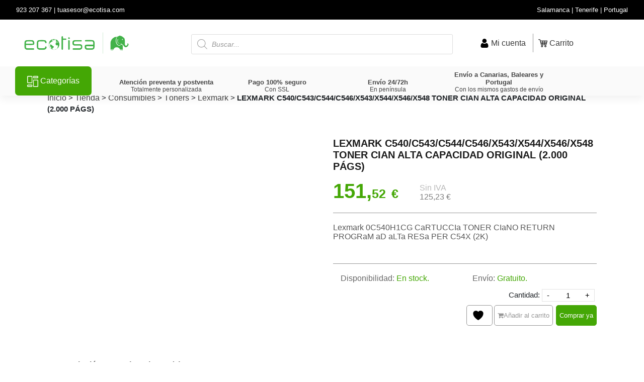

--- FILE ---
content_type: text/html; charset=UTF-8
request_url: https://ecotisa.com/p/lexmark-c540h1cg-toner-cian-original-alta-capacidad-para-lexmark-c540-c543-c544-c546-x543-x544-x546-x548/
body_size: 73734
content:
<!DOCTYPE html>
<html lang="es">
<head>
	<script src="https://use.fontawesome.com/bddff49be7.js" type="cf3d93cb762a921ef8ac81e2-text/javascript"></script>
	<link rel="stylesheet" href="https://pro.fontawesome.com/releases/v5.10.0/css/all.css" integrity="sha384-AYmEC3Yw5cVb3ZcuHtOA93w35dYTsvhLPVnYs9eStHfGJvOvKxVfELGroGkvsg+p" crossorigin="anonymous"/>
	<!--<link rel="stylesheet" type="text/css" href="https://www.ecotisa.com/wp-content/themes/ecotisa/inc/assets/css/fontawesome.min.css">-->

	<!-- Google Tag Manager -->
	 <script type="cf3d93cb762a921ef8ac81e2-text/javascript">(function(w,d,s,l,i){w[l]=w[l]||[];w[l].push({'gtm.start':
	new Date().getTime(),event:'gtm.js'});var f=d.getElementsByTagName(s)[0],
	j=d.createElement(s),dl=l!='dataLayer'?'&l='+l:'';j.async=true;j.src=
	'https://www.googletagmanager.com/gtm.js?id='+i+dl+ '&gtm_auth=XZ24-B6IYbvucGoRwlcYig&gtm_preview=env-1&gtm_cookies_win=x';f.parentNode.insertBefore(j,f);
	})(window,document,'script','dataLayer','GTM-54NKF58');</script>
	<!-- End Google Tag Manager -->
	<!-- Microsoft Clarity -->
		<script type="cf3d93cb762a921ef8ac81e2-text/javascript">
		(function(c,l,a,r,i,t,y){
			c[a]=c[a]||function(){(c[a].q=c[a].q||[]).push(arguments)};
			t=l.createElement(r);t.async=1;t.src="https://www.clarity.ms/tag/"+i;
			y=l.getElementsByTagName(r)[0];y.parentNode.insertBefore(t,y);
		})(window, document, "clarity", "script", "pgt9xsvkx6");
	</script>
	<!-- Microsoft Clarity -->
	<!-- ZOHO Chatbot -->
<!-- 	<script>window.$zoho=window.$zoho || {};$zoho.salesiq=$zoho.salesiq||{ready:function(){}}</script><script id="zsiqscript" src="https://salesiq.zohopublic.eu/widget?wc=siqab43141b26542f08f39e420dbd0c67ed7acc70bc5289061fe756a511b36ef442" defer></script> -->
	<!-- ZOHO Chatbot -->

    <meta charset="UTF-8">
    <meta name="viewport" content="width=device-width, initial-scale=1">
    <meta http-equiv="X-UA-Compatible" content="IE=edge">
    <link rel="profile" href="https://gmpg.org/xfn/11">
    <script src="https://ajax.googleapis.com/ajax/libs/jquery/1.11.3/jquery.min.js" type="cf3d93cb762a921ef8ac81e2-text/javascript"></script>
        <script src="https://maxcdn.bootstrapcdn.com/bootstrap/3.3.4/js/bootstrap.min.js" type="cf3d93cb762a921ef8ac81e2-text/javascript"></script>
    <script type="cf3d93cb762a921ef8ac81e2-text/javascript">
		//eliminar html en movil
		$(document).ready(function(){
    if (window.innerWidth < 1100) {
        document.getElementById("categorias-destacadas-pc").remove();
		document.getElementById("banner-pc").remove();
		document.getElementByClass("header-pc").remove();
		document.getElementByClass("footer-pc").remove();
		
       
    }
});
		// Add and change quantity to express checkout button when the quantity is updated
if($('.cart .qty').length){
    var originalUrl = $('#dc_express_checkout').attr('href');
    $('.cart .qty').change(function(){
        var url = originalUrl + '&quantity=' + $(this).val();
        $('#dc_express_checkout').attr('href', url);
    });
}
        function desplazar(){
           
            var estilo = $("#content").css("margin-left");

            if(estilo == '0px'){
                 $("#content").css("margin-left","15%");
                 $("#content").css("margin-right","0px");
                 $("#main-container").css("width","100%");
                 $("#main-container").css("max-width","100%");
                 /*$(".capa-oscura").css("z-index","99");
                 $(".capa-oscura").css("display","block");
                /* $(".contendor-categorias").css("z-index","99");
                 $(".dropdown-menu").css("display","block"); */ 
                /* $(".capa-oscura").css("z-index","-999");
                $(".capa-oscura").css("display","none");  */               
            }
            else{
                $("#content").css("margin-left","0px");
               /* $(".capa-oscura").css("z-index","-999");
                $(".capa-oscura").css("display","none");
                $(".dropdown-menu").css("display","none");*/
            }
        
        }


      /*  $(document).ready(function()
            {
            $(".main-item").mouseover(function(){
                $(".capa-oscura").css("z-index","99");
                $(".capa-oscura").css("display","block");
            });
            $(".main-item").mouseout(function(){
                $(".capa-oscura").css("z-index","-999");
                $(".capa-oscura").css("display","none");
            });
         
           
        });*/

function jsfunction() {
    setTimeout(function() {
        // Declaramos la capa mediante una clase para ocultarlo
        $(".woocommerce-notices-wrapper").fadeOut(1500);
    },6000);

}
$(document).on("click",function(a) {
                    
        var container = $("._level1");
                    
        if (!container.is(a.target) && container.has(a.target).length === 0) { 
                /*$(".container-barra-tienda-mvl").css("display","none"); */
                 var estilo = $("#content").css("margin-left");
                var dropdown = $(".dropdown-menu").css("display");
                if(estilo == '285.438px' && dropdown == 'block' ){
                $("#content").css("margin-left","0px");            
            }
        }
     });

        $("html").click(function() {
            var estilo = $("#content").css("margin-left");
            var dropdown = $(".dropdown-menu").css("display");
            if(estilo == '285.438px' && dropdown == 'block' ){
                $("#content").css("margin-left","0px");
                /*$(".capa-oscura").css("z-index","-99");
                $(".capa-oscura").css("display","none");
                $(".dropdown-menu").css("display","none");*/
            }
        });
        $('#megadrop').click(function (e) {
            e.stopPropagation();
        });
        function cerrar(){
             $("#megadrop ul._level2").css("z-index","-9");
             $("#megadrop ul._level2").css("width","50px");
              $("#megadrop ul._level2").css("display","none");
              $(".theme-ecotisa").css("overflow","scroll");
            
        }
        function mostrar(){
             $("#megadrop ul._level2").css("z-index","999");
             $("#megadrop ul._level2").css("display","block");
             $(".theme-ecotisa").css("overflow","hidden");
        }
        function registrarUsuario(){
            $(".woocommerce-page .col2-set .col-2").css("display","block");
             $(".woocommerce .col2-set .col-1").css("display","none");
           
        }

        function iniciarSesion(){
            $(".woocommerce-page .col2-set .col-2").css("display","none");
             $(".woocommerce .col2-set .col-1").css("display","block");
        }

        function cambiarCompradosJuntos(j){
            var clase = '.juntos-item-'+j;
     
            $(clase).css("background-color","red");
        }


        function mostrar_descripcion_completa(){
            $(".descripcion-dos").css("display","block");
             $(".ver-mas").css("display","none");
        }

        function mostrar_descripcion_completa(){
            $(".descripcion-dos").css("display","block");
             $(".ver-mas").css("display","none");
        }

        function ocultar_descripcion_completa(){
            $(".descripcion-dos").css("display","none");
             $(".ver-mas").css("display","block");
        }

       function desplegarCategorias($cont){
            var grupo_cat = '.item-cat-'+$cont+' .sub-categoria-desplegable';
            $(grupo_cat).css("display","block");     
       }
       function contraerCategorias($cont){
            var grupo_cat = '.item-cat-'+$cont+' .sub-categoria-desplegable';
            $(grupo_cat).css("display","none");     
       }
    /*volver arriba*/
    $(document).ready(function(){ //Hacia arriba
  irArriba();
});


function mostrar_filtros(){
    $(".container-barra-tienda-mvl").css("display","block");
}
function cerrar_filtros(){
    $(".container-barra-tienda-mvl").css("display","none");
}
/*$("html").click(function() { 
    var dropdown = $(".container-barra-tienda-mvl").css("display");
    alert(dropdown);
    if(dropdown = 'block'){
        $(".container-barra-tienda-mvl").css("display","none");
    }
       /* $(".container-barra-tienda-mvl").css("display","none");
    
});
$('.container-barra-tienda-mvl').click(function (cerrar) {

    cerrar.stopPropagation();

});
*//*
 $(document).on("click",function(e) {
                    
        var container = $(".container-barra-tienda-mvl");
        var btn =  $("#filtros-mvl");     
	 	
        if (!container.is(e.target) && container.has(e.target).length === 0 && !btn.is(e.target) && btn.has(e.target).length === 0) { 
                $(".container-barra-tienda-mvl").css("display","none");             

        }
     });*/
function irArriba(){
  $('.ir-arriba').click(function(){ $('body,html').animate({ scrollTop:'0px' },1000); });
  $(window).scroll(function(){
    if($(this).scrollTop() > 0){ $('.ir-arriba').slideDown(600); }else{ $('.ir-arriba').slideUp(600); }
  });
  $('.ir-abajo').click(function(){ $('body,html').animate({ scrollTop:'1000px' },1000); });
}

/*cantidad woo*/

jQuery(document).ready(function($){
$('.quantity').on('click', '.plus', function(e) {
$input = $(this).prev('input.qty');
var val = parseInt($input.val());
$input.val( val+1 ).change();
});
$('.quantity').on('click', '.minus', 
function(e) {
$input = $(this).next('input.qty');
var val = parseInt($input.val());
if (val > 0) {
$input.val( val-1 ).change();
} 
});
})
/*		
$(window).ready(function(){
	$(".widget-title-tienda").click(function(){
		var elemId = $(this).closest('section').attr('id');
		$('#'+elemId+' .woocommerce-widget-layered-nav-list').css("display","none");
	});
});*/
		/*filtros*/
$(document).ready(function(){
	$(".widget-title-tienda").click(function(){
		var elemId = $(this).closest('section').attr('id');
		var estadoWidget = $('#'+elemId+' .woocommerce-widget-layered-nav-list').css("display");
		
        if( estadoWidget == 'none' ){
        	$('#'+elemId+' .woocommerce-widget-layered-nav-list').css("display","block");
        	
        }
        else{
        	$('#'+elemId+' .woocommerce-widget-layered-nav-list').css("display","none");
        }
		
	});
});
    </script>

  
  
  <script type="cf3d93cb762a921ef8ac81e2-text/javascript">
  var Tawk_API=Tawk_API||{}, Tawk_LoadStart=new Date();
  (function(){
  var s1=document.createElement("script"),s0=document.getElementsByTagName("script")[0];
  s1.async=true;
  s1.src='https://embed.tawk.to/5fb661a8a1d54c18d8eb3d31/default';
  s1.charset='UTF-8';
  s1.setAttribute('crossorigin','*');
  s0.parentNode.insertBefore(s1,s0);
  })();
  </script>
   
 
    <link rel="dns-prefetch" href="//cdn.hu-manity.co" />
		<!-- Cookie Compliance -->
		<script type="cf3d93cb762a921ef8ac81e2-text/javascript">var huOptions = {"appID":"ecotisacom-c9f6771","currentLanguage":"es","blocking":false,"globalCookie":false,"isAdmin":false,"privacyConsent":true,"forms":[]};</script>
		<script type="cf3d93cb762a921ef8ac81e2-text/javascript" src="https://cdn.hu-manity.co/hu-banner.min.js"></script>				<script type="cf3d93cb762a921ef8ac81e2-text/javascript">document.documentElement.className = document.documentElement.className + ' yes-js js_active js'</script>
			<meta name='robots' content='index, follow, max-image-preview:large, max-snippet:-1, max-video-preview:-1' />

<!-- Google Tag Manager for WordPress by gtm4wp.com -->
<script data-cfasync="false" data-pagespeed-no-defer>
	var gtm4wp_datalayer_name = "dataLayer";
	var dataLayer = dataLayer || [];
	const gtm4wp_use_sku_instead = 1;
	const gtm4wp_currency = 'EUR';
	const gtm4wp_product_per_impression = 10;
	const gtm4wp_clear_ecommerce = false;
</script>
<!-- End Google Tag Manager for WordPress by gtm4wp.com -->
	<!-- This site is optimized with the Yoast SEO plugin v21.4 - https://yoast.com/wordpress/plugins/seo/ -->
	<title>LEXMARK C540/C543/C544/C546/X543/X544/X546/X548 TONER CIAN ALTA CAPACIDAD ORIGINAL (2.000 PÁGS) | Ecotisa</title>
	<meta name="description" content="✅ Compra online ▷ LEXMARK C540/C543/C544/C546/X543/X544/X546/X548 TONER CIAN ALTA CAPACIDAD ORIGINAL (2.000 PÁGS) ◁ al mejor precio. Consumibles, Lexmark, Tóners. Envío en 24/72h.💚" />
	<link rel="canonical" href="https://ecotisa.com/p/lexmark-c540h1cg-toner-cian-original-alta-capacidad-para-lexmark-c540-c543-c544-c546-x543-x544-x546-x548/" />
	<meta property="og:locale" content="es_ES" />
	<meta property="og:type" content="article" />
	<meta property="og:title" content="LEXMARK C540/C543/C544/C546/X543/X544/X546/X548 TONER CIAN ALTA CAPACIDAD ORIGINAL (2.000 PÁGS) | Ecotisa" />
	<meta property="og:description" content="✅ Compra online ▷ LEXMARK C540/C543/C544/C546/X543/X544/X546/X548 TONER CIAN ALTA CAPACIDAD ORIGINAL (2.000 PÁGS) ◁ al mejor precio. Consumibles, Lexmark, Tóners. Envío en 24/72h.💚" />
	<meta property="og:url" content="https://ecotisa.com/p/lexmark-c540h1cg-toner-cian-original-alta-capacidad-para-lexmark-c540-c543-c544-c546-x543-x544-x546-x548/" />
	<meta property="og:site_name" content="Ecotisa" />
	<meta property="article:publisher" content="https://www.facebook.com/Ecotisa-una-tinta-de-impresi%c3%b3n-287818672051319" />
	<meta property="article:modified_time" content="2025-05-21T08:12:45+00:00" />
	<meta property="og:image" content="https://ecotisa.com/wp-content/uploads/2021/05/lexmark-c540h1cg-toner-cian.jpg" />
	<meta property="og:image:width" content="1" />
	<meta property="og:image:height" content="1" />
	<meta property="og:image:type" content="image/jpeg" />
	<meta name="twitter:card" content="summary_large_image" />
	<script type="application/ld+json" class="yoast-schema-graph">{"@context":"https://schema.org","@graph":[{"@type":"WebPage","@id":"https://ecotisa.com/p/lexmark-c540h1cg-toner-cian-original-alta-capacidad-para-lexmark-c540-c543-c544-c546-x543-x544-x546-x548/","url":"https://ecotisa.com/p/lexmark-c540h1cg-toner-cian-original-alta-capacidad-para-lexmark-c540-c543-c544-c546-x543-x544-x546-x548/","name":"LEXMARK C540/C543/C544/C546/X543/X544/X546/X548 TONER CIAN ALTA CAPACIDAD ORIGINAL (2.000 PÁGS) | Ecotisa","isPartOf":{"@id":"https://ecotisa.com/#website"},"primaryImageOfPage":{"@id":"https://ecotisa.com/p/lexmark-c540h1cg-toner-cian-original-alta-capacidad-para-lexmark-c540-c543-c544-c546-x543-x544-x546-x548/#primaryimage"},"image":{"@id":"https://ecotisa.com/p/lexmark-c540h1cg-toner-cian-original-alta-capacidad-para-lexmark-c540-c543-c544-c546-x543-x544-x546-x548/#primaryimage"},"thumbnailUrl":"https://ecotisa.com/wp-content/uploads/2021/05/lexmark-c540h1cg-toner-cian.jpg","datePublished":"2021-05-17T20:37:11+00:00","dateModified":"2025-05-21T08:12:45+00:00","description":"✅ Compra online ▷ LEXMARK C540/C543/C544/C546/X543/X544/X546/X548 TONER CIAN ALTA CAPACIDAD ORIGINAL (2.000 PÁGS) ◁ al mejor precio. Consumibles, Lexmark, Tóners. Envío en 24/72h.💚","breadcrumb":{"@id":"https://ecotisa.com/p/lexmark-c540h1cg-toner-cian-original-alta-capacidad-para-lexmark-c540-c543-c544-c546-x543-x544-x546-x548/#breadcrumb"},"inLanguage":"es","potentialAction":[{"@type":"ReadAction","target":["https://ecotisa.com/p/lexmark-c540h1cg-toner-cian-original-alta-capacidad-para-lexmark-c540-c543-c544-c546-x543-x544-x546-x548/"]}]},{"@type":"ImageObject","inLanguage":"es","@id":"https://ecotisa.com/p/lexmark-c540h1cg-toner-cian-original-alta-capacidad-para-lexmark-c540-c543-c544-c546-x543-x544-x546-x548/#primaryimage","url":"https://ecotisa.com/wp-content/uploads/2021/05/lexmark-c540h1cg-toner-cian.jpg","contentUrl":"https://ecotisa.com/wp-content/uploads/2021/05/lexmark-c540h1cg-toner-cian.jpg","caption":"lexmark c540h1cg toner cian"},{"@type":"BreadcrumbList","@id":"https://ecotisa.com/p/lexmark-c540h1cg-toner-cian-original-alta-capacidad-para-lexmark-c540-c543-c544-c546-x543-x544-x546-x548/#breadcrumb","itemListElement":[{"@type":"ListItem","position":1,"name":"Inicio","item":"https://ecotisa.com/"},{"@type":"ListItem","position":2,"name":"Tienda","item":"https://ecotisa.com/tienda/"},{"@type":"ListItem","position":3,"name":"Consumibles","item":"https://ecotisa.com/consumibles-de-impresora/"},{"@type":"ListItem","position":4,"name":"Tóners","item":"https://ecotisa.com/toners/"},{"@type":"ListItem","position":5,"name":"Lexmark","item":"https://ecotisa.com/lexmark-toners/"},{"@type":"ListItem","position":6,"name":"LEXMARK C540/C543/C544/C546/X543/X544/X546/X548 TONER CIAN ALTA CAPACIDAD ORIGINAL (2.000 PÁGS)"}]},{"@type":"WebSite","@id":"https://ecotisa.com/#website","url":"https://ecotisa.com/","name":"Ecotisa","description":"Tienda online de tinta, tóner, impresoras, informática, oficina y papelería. Tenemos Outlet. El mejor servicio postventa de España. Almacén en Canarias. Envíos en 24/72h.","publisher":{"@id":"https://ecotisa.com/#organization"},"potentialAction":[{"@type":"SearchAction","target":{"@type":"EntryPoint","urlTemplate":"https://ecotisa.com/?s={search_term_string}"},"query-input":"required name=search_term_string"}],"inLanguage":"es"},{"@type":"Organization","@id":"https://ecotisa.com/#organization","name":"Ecotisa","url":"https://ecotisa.com/","logo":{"@type":"ImageObject","inLanguage":"es","@id":"https://ecotisa.com/#/schema/logo/image/","url":"https://ecotisa.com/wp-content/uploads/2020/11/LogoEcotisa_.png","contentUrl":"https://ecotisa.com/wp-content/uploads/2020/11/LogoEcotisa_.png","width":1209,"height":311,"caption":"Ecotisa"},"image":{"@id":"https://ecotisa.com/#/schema/logo/image/"},"sameAs":["https://www.facebook.com/Ecotisa-una-tinta-de-impresión-287818672051319","https://www.instagram.com/_ecotisa/","https://www.linkedin.com/company/ecotisa--una-tinta-de-impresión"]}]}</script>
	<!-- / Yoast SEO plugin. -->


<link rel='dns-prefetch' href='//cdn.jsdelivr.net' />
<link rel='dns-prefetch' href='//use.fontawesome.com' />
<link rel='dns-prefetch' href='//fonts.googleapis.com' />
<link href='https://cdn.jsdelivr.net' crossorigin='anonymous' rel='preconnect' />
<link href='https://use.fontawesome.com' crossorigin='anonymous' rel='preconnect' />
<link rel="alternate" type="application/rss+xml" title="Ecotisa &raquo; Feed" href="https://ecotisa.com/feed/" />
<link rel="alternate" type="application/rss+xml" title="Ecotisa &raquo; Feed de los comentarios" href="https://ecotisa.com/comments/feed/" />
<link rel="alternate" type="application/rss+xml" title="Ecotisa &raquo; Comentario LEXMARK C540/C543/C544/C546/X543/X544/X546/X548 TONER CIAN ALTA CAPACIDAD ORIGINAL (2.000 PÁGS) del feed" href="https://ecotisa.com/p/lexmark-c540h1cg-toner-cian-original-alta-capacidad-para-lexmark-c540-c543-c544-c546-x543-x544-x546-x548/feed/" />
<style id='wp-emoji-styles-inline-css' type='text/css'>

	img.wp-smiley, img.emoji {
		display: inline !important;
		border: none !important;
		box-shadow: none !important;
		height: 1em !important;
		width: 1em !important;
		margin: 0 0.07em !important;
		vertical-align: -0.1em !important;
		background: none !important;
		padding: 0 !important;
	}
</style>
<link rel='stylesheet' id='wp-block-library-css' href='https://ecotisa.com/wp-includes/css/dist/block-library/style.min.css' type='text/css' media='all' />
<style id='joinchat-button-style-inline-css' type='text/css'>
.wp-block-joinchat-button{border:none!important;text-align:center}.wp-block-joinchat-button figure{display:table;margin:0 auto;padding:0}.wp-block-joinchat-button figcaption{font:normal normal 400 .6em/2em var(--wp--preset--font-family--system-font,sans-serif);margin:0;padding:0}.wp-block-joinchat-button .joinchat-button__qr{background-color:#fff;border:6px solid #25d366;border-radius:30px;box-sizing:content-box;display:block;height:200px;margin:auto;overflow:hidden;padding:10px;width:200px}.wp-block-joinchat-button .joinchat-button__qr canvas,.wp-block-joinchat-button .joinchat-button__qr img{display:block;margin:auto}.wp-block-joinchat-button .joinchat-button__link{align-items:center;background-color:#25d366;border:6px solid #25d366;border-radius:30px;display:inline-flex;flex-flow:row nowrap;justify-content:center;line-height:1.25em;margin:0 auto;text-decoration:none}.wp-block-joinchat-button .joinchat-button__link:before{background:transparent var(--joinchat-ico) no-repeat center;background-size:100%;content:"";display:block;height:1.5em;margin:-.75em .75em -.75em 0;width:1.5em}.wp-block-joinchat-button figure+.joinchat-button__link{margin-top:10px}@media (orientation:landscape)and (min-height:481px),(orientation:portrait)and (min-width:481px){.wp-block-joinchat-button.joinchat-button--qr-only figure+.joinchat-button__link{display:none}}@media (max-width:480px),(orientation:landscape)and (max-height:480px){.wp-block-joinchat-button figure{display:none}}

</style>
<link rel='stylesheet' id='yith-wcan-shortcodes-css' href='https://ecotisa.com/wp-content/plugins/yith-woocommerce-ajax-navigation/assets/css/shortcodes.css' type='text/css' media='all' />
<style id='yith-wcan-shortcodes-inline-css' type='text/css'>
:root{
	--yith-wcan-filters_colors_titles: #333333;
	--yith-wcan-filters_colors_background: #FFFFFF;
	--yith-wcan-filters_colors_accent: #A7144C;
	--yith-wcan-filters_colors_accent_r: 167;
	--yith-wcan-filters_colors_accent_g: 20;
	--yith-wcan-filters_colors_accent_b: 76;
	--yith-wcan-color_swatches_border_radius: 5px;
	--yith-wcan-color_swatches_size: 30px;
	--yith-wcan-labels_style_background: #FFFFFF;
	--yith-wcan-labels_style_background_hover: #A7144C;
	--yith-wcan-labels_style_background_active: #A7144C;
	--yith-wcan-labels_style_text: #434343;
	--yith-wcan-labels_style_text_hover: #FFFFFF;
	--yith-wcan-labels_style_text_active: #FFFFFF;
	--yith-wcan-anchors_style_text: #434343;
	--yith-wcan-anchors_style_text_hover: #A7144C;
	--yith-wcan-anchors_style_text_active: #A7144C;
}
</style>
<link rel='stylesheet' id='jquery-selectBox-css' href='https://ecotisa.com/wp-content/plugins/yith-woocommerce-wishlist/assets/css/jquery.selectBox.css' type='text/css' media='all' />
<link rel='stylesheet' id='woocommerce_prettyPhoto_css-css' href='//ecotisa.com/wp-content/plugins/woocommerce/assets/css/prettyPhoto.css' type='text/css' media='all' />
<link rel='stylesheet' id='yith-wcwl-main-css' href='https://ecotisa.com/wp-content/plugins/yith-woocommerce-wishlist/assets/css/style.css' type='text/css' media='all' />
<style id='yith-wcwl-main-inline-css' type='text/css'>
 :root { --color-add-to-wishlist-background: rgb(255,255,255); --color-add-to-wishlist-text: rgb(151,151,151); --color-add-to-wishlist-border: rgb(151,151,151); --color-add-to-wishlist-background-hover: rgb(255,255,255); --color-add-to-wishlist-text-hover: rgb(151,151,151); --color-add-to-wishlist-border-hover: rgb(151,151,151); --rounded-corners-radius: 12px; --color-add-to-cart-background: #333333; --color-add-to-cart-text: #FFFFFF; --color-add-to-cart-border: #333333; --color-add-to-cart-background-hover: #4F4F4F; --color-add-to-cart-text-hover: #FFFFFF; --color-add-to-cart-border-hover: #4F4F4F; --add-to-cart-rounded-corners-radius: 16px; --color-button-style-1-background: #333333; --color-button-style-1-text: #FFFFFF; --color-button-style-1-border: #333333; --color-button-style-1-background-hover: #4F4F4F; --color-button-style-1-text-hover: #FFFFFF; --color-button-style-1-border-hover: #4F4F4F; --color-button-style-2-background: #333333; --color-button-style-2-text: #FFFFFF; --color-button-style-2-border: #333333; --color-button-style-2-background-hover: #4F4F4F; --color-button-style-2-text-hover: #FFFFFF; --color-button-style-2-border-hover: #4F4F4F; --color-wishlist-table-background: #FFFFFF; --color-wishlist-table-text: #6d6c6c; --color-wishlist-table-border: #FFFFFF; --color-headers-background: #F4F4F4; --color-share-button-color: #FFFFFF; --color-share-button-color-hover: #FFFFFF; --color-fb-button-background: #39599E; --color-fb-button-background-hover: #595A5A; --color-tw-button-background: #45AFE2; --color-tw-button-background-hover: #595A5A; --color-pr-button-background: #AB2E31; --color-pr-button-background-hover: #595A5A; --color-em-button-background: #FBB102; --color-em-button-background-hover: #595A5A; --color-wa-button-background: #00A901; --color-wa-button-background-hover: #595A5A; --feedback-duration: 3s }  border:1px solid #979797;
 :root { --color-add-to-wishlist-background: rgb(255,255,255); --color-add-to-wishlist-text: rgb(151,151,151); --color-add-to-wishlist-border: rgb(151,151,151); --color-add-to-wishlist-background-hover: rgb(255,255,255); --color-add-to-wishlist-text-hover: rgb(151,151,151); --color-add-to-wishlist-border-hover: rgb(151,151,151); --rounded-corners-radius: 12px; --color-add-to-cart-background: #333333; --color-add-to-cart-text: #FFFFFF; --color-add-to-cart-border: #333333; --color-add-to-cart-background-hover: #4F4F4F; --color-add-to-cart-text-hover: #FFFFFF; --color-add-to-cart-border-hover: #4F4F4F; --add-to-cart-rounded-corners-radius: 16px; --color-button-style-1-background: #333333; --color-button-style-1-text: #FFFFFF; --color-button-style-1-border: #333333; --color-button-style-1-background-hover: #4F4F4F; --color-button-style-1-text-hover: #FFFFFF; --color-button-style-1-border-hover: #4F4F4F; --color-button-style-2-background: #333333; --color-button-style-2-text: #FFFFFF; --color-button-style-2-border: #333333; --color-button-style-2-background-hover: #4F4F4F; --color-button-style-2-text-hover: #FFFFFF; --color-button-style-2-border-hover: #4F4F4F; --color-wishlist-table-background: #FFFFFF; --color-wishlist-table-text: #6d6c6c; --color-wishlist-table-border: #FFFFFF; --color-headers-background: #F4F4F4; --color-share-button-color: #FFFFFF; --color-share-button-color-hover: #FFFFFF; --color-fb-button-background: #39599E; --color-fb-button-background-hover: #595A5A; --color-tw-button-background: #45AFE2; --color-tw-button-background-hover: #595A5A; --color-pr-button-background: #AB2E31; --color-pr-button-background-hover: #595A5A; --color-em-button-background: #FBB102; --color-em-button-background-hover: #595A5A; --color-wa-button-background: #00A901; --color-wa-button-background-hover: #595A5A; --feedback-duration: 3s }  border:1px solid #979797;
</style>
<style id='classic-theme-styles-inline-css' type='text/css'>
/*! This file is auto-generated */
.wp-block-button__link{color:#fff;background-color:#32373c;border-radius:9999px;box-shadow:none;text-decoration:none;padding:calc(.667em + 2px) calc(1.333em + 2px);font-size:1.125em}.wp-block-file__button{background:#32373c;color:#fff;text-decoration:none}
</style>
<style id='global-styles-inline-css' type='text/css'>
body{--wp--preset--color--black: #000000;--wp--preset--color--cyan-bluish-gray: #abb8c3;--wp--preset--color--white: #ffffff;--wp--preset--color--pale-pink: #f78da7;--wp--preset--color--vivid-red: #cf2e2e;--wp--preset--color--luminous-vivid-orange: #ff6900;--wp--preset--color--luminous-vivid-amber: #fcb900;--wp--preset--color--light-green-cyan: #7bdcb5;--wp--preset--color--vivid-green-cyan: #00d084;--wp--preset--color--pale-cyan-blue: #8ed1fc;--wp--preset--color--vivid-cyan-blue: #0693e3;--wp--preset--color--vivid-purple: #9b51e0;--wp--preset--gradient--vivid-cyan-blue-to-vivid-purple: linear-gradient(135deg,rgba(6,147,227,1) 0%,rgb(155,81,224) 100%);--wp--preset--gradient--light-green-cyan-to-vivid-green-cyan: linear-gradient(135deg,rgb(122,220,180) 0%,rgb(0,208,130) 100%);--wp--preset--gradient--luminous-vivid-amber-to-luminous-vivid-orange: linear-gradient(135deg,rgba(252,185,0,1) 0%,rgba(255,105,0,1) 100%);--wp--preset--gradient--luminous-vivid-orange-to-vivid-red: linear-gradient(135deg,rgba(255,105,0,1) 0%,rgb(207,46,46) 100%);--wp--preset--gradient--very-light-gray-to-cyan-bluish-gray: linear-gradient(135deg,rgb(238,238,238) 0%,rgb(169,184,195) 100%);--wp--preset--gradient--cool-to-warm-spectrum: linear-gradient(135deg,rgb(74,234,220) 0%,rgb(151,120,209) 20%,rgb(207,42,186) 40%,rgb(238,44,130) 60%,rgb(251,105,98) 80%,rgb(254,248,76) 100%);--wp--preset--gradient--blush-light-purple: linear-gradient(135deg,rgb(255,206,236) 0%,rgb(152,150,240) 100%);--wp--preset--gradient--blush-bordeaux: linear-gradient(135deg,rgb(254,205,165) 0%,rgb(254,45,45) 50%,rgb(107,0,62) 100%);--wp--preset--gradient--luminous-dusk: linear-gradient(135deg,rgb(255,203,112) 0%,rgb(199,81,192) 50%,rgb(65,88,208) 100%);--wp--preset--gradient--pale-ocean: linear-gradient(135deg,rgb(255,245,203) 0%,rgb(182,227,212) 50%,rgb(51,167,181) 100%);--wp--preset--gradient--electric-grass: linear-gradient(135deg,rgb(202,248,128) 0%,rgb(113,206,126) 100%);--wp--preset--gradient--midnight: linear-gradient(135deg,rgb(2,3,129) 0%,rgb(40,116,252) 100%);--wp--preset--font-size--small: 13px;--wp--preset--font-size--medium: 20px;--wp--preset--font-size--large: 36px;--wp--preset--font-size--x-large: 42px;--wp--preset--spacing--20: 0.44rem;--wp--preset--spacing--30: 0.67rem;--wp--preset--spacing--40: 1rem;--wp--preset--spacing--50: 1.5rem;--wp--preset--spacing--60: 2.25rem;--wp--preset--spacing--70: 3.38rem;--wp--preset--spacing--80: 5.06rem;--wp--preset--shadow--natural: 6px 6px 9px rgba(0, 0, 0, 0.2);--wp--preset--shadow--deep: 12px 12px 50px rgba(0, 0, 0, 0.4);--wp--preset--shadow--sharp: 6px 6px 0px rgba(0, 0, 0, 0.2);--wp--preset--shadow--outlined: 6px 6px 0px -3px rgba(255, 255, 255, 1), 6px 6px rgba(0, 0, 0, 1);--wp--preset--shadow--crisp: 6px 6px 0px rgba(0, 0, 0, 1);}:where(.is-layout-flex){gap: 0.5em;}:where(.is-layout-grid){gap: 0.5em;}body .is-layout-flow > .alignleft{float: left;margin-inline-start: 0;margin-inline-end: 2em;}body .is-layout-flow > .alignright{float: right;margin-inline-start: 2em;margin-inline-end: 0;}body .is-layout-flow > .aligncenter{margin-left: auto !important;margin-right: auto !important;}body .is-layout-constrained > .alignleft{float: left;margin-inline-start: 0;margin-inline-end: 2em;}body .is-layout-constrained > .alignright{float: right;margin-inline-start: 2em;margin-inline-end: 0;}body .is-layout-constrained > .aligncenter{margin-left: auto !important;margin-right: auto !important;}body .is-layout-constrained > :where(:not(.alignleft):not(.alignright):not(.alignfull)){max-width: var(--wp--style--global--content-size);margin-left: auto !important;margin-right: auto !important;}body .is-layout-constrained > .alignwide{max-width: var(--wp--style--global--wide-size);}body .is-layout-flex{display: flex;}body .is-layout-flex{flex-wrap: wrap;align-items: center;}body .is-layout-flex > *{margin: 0;}body .is-layout-grid{display: grid;}body .is-layout-grid > *{margin: 0;}:where(.wp-block-columns.is-layout-flex){gap: 2em;}:where(.wp-block-columns.is-layout-grid){gap: 2em;}:where(.wp-block-post-template.is-layout-flex){gap: 1.25em;}:where(.wp-block-post-template.is-layout-grid){gap: 1.25em;}.has-black-color{color: var(--wp--preset--color--black) !important;}.has-cyan-bluish-gray-color{color: var(--wp--preset--color--cyan-bluish-gray) !important;}.has-white-color{color: var(--wp--preset--color--white) !important;}.has-pale-pink-color{color: var(--wp--preset--color--pale-pink) !important;}.has-vivid-red-color{color: var(--wp--preset--color--vivid-red) !important;}.has-luminous-vivid-orange-color{color: var(--wp--preset--color--luminous-vivid-orange) !important;}.has-luminous-vivid-amber-color{color: var(--wp--preset--color--luminous-vivid-amber) !important;}.has-light-green-cyan-color{color: var(--wp--preset--color--light-green-cyan) !important;}.has-vivid-green-cyan-color{color: var(--wp--preset--color--vivid-green-cyan) !important;}.has-pale-cyan-blue-color{color: var(--wp--preset--color--pale-cyan-blue) !important;}.has-vivid-cyan-blue-color{color: var(--wp--preset--color--vivid-cyan-blue) !important;}.has-vivid-purple-color{color: var(--wp--preset--color--vivid-purple) !important;}.has-black-background-color{background-color: var(--wp--preset--color--black) !important;}.has-cyan-bluish-gray-background-color{background-color: var(--wp--preset--color--cyan-bluish-gray) !important;}.has-white-background-color{background-color: var(--wp--preset--color--white) !important;}.has-pale-pink-background-color{background-color: var(--wp--preset--color--pale-pink) !important;}.has-vivid-red-background-color{background-color: var(--wp--preset--color--vivid-red) !important;}.has-luminous-vivid-orange-background-color{background-color: var(--wp--preset--color--luminous-vivid-orange) !important;}.has-luminous-vivid-amber-background-color{background-color: var(--wp--preset--color--luminous-vivid-amber) !important;}.has-light-green-cyan-background-color{background-color: var(--wp--preset--color--light-green-cyan) !important;}.has-vivid-green-cyan-background-color{background-color: var(--wp--preset--color--vivid-green-cyan) !important;}.has-pale-cyan-blue-background-color{background-color: var(--wp--preset--color--pale-cyan-blue) !important;}.has-vivid-cyan-blue-background-color{background-color: var(--wp--preset--color--vivid-cyan-blue) !important;}.has-vivid-purple-background-color{background-color: var(--wp--preset--color--vivid-purple) !important;}.has-black-border-color{border-color: var(--wp--preset--color--black) !important;}.has-cyan-bluish-gray-border-color{border-color: var(--wp--preset--color--cyan-bluish-gray) !important;}.has-white-border-color{border-color: var(--wp--preset--color--white) !important;}.has-pale-pink-border-color{border-color: var(--wp--preset--color--pale-pink) !important;}.has-vivid-red-border-color{border-color: var(--wp--preset--color--vivid-red) !important;}.has-luminous-vivid-orange-border-color{border-color: var(--wp--preset--color--luminous-vivid-orange) !important;}.has-luminous-vivid-amber-border-color{border-color: var(--wp--preset--color--luminous-vivid-amber) !important;}.has-light-green-cyan-border-color{border-color: var(--wp--preset--color--light-green-cyan) !important;}.has-vivid-green-cyan-border-color{border-color: var(--wp--preset--color--vivid-green-cyan) !important;}.has-pale-cyan-blue-border-color{border-color: var(--wp--preset--color--pale-cyan-blue) !important;}.has-vivid-cyan-blue-border-color{border-color: var(--wp--preset--color--vivid-cyan-blue) !important;}.has-vivid-purple-border-color{border-color: var(--wp--preset--color--vivid-purple) !important;}.has-vivid-cyan-blue-to-vivid-purple-gradient-background{background: var(--wp--preset--gradient--vivid-cyan-blue-to-vivid-purple) !important;}.has-light-green-cyan-to-vivid-green-cyan-gradient-background{background: var(--wp--preset--gradient--light-green-cyan-to-vivid-green-cyan) !important;}.has-luminous-vivid-amber-to-luminous-vivid-orange-gradient-background{background: var(--wp--preset--gradient--luminous-vivid-amber-to-luminous-vivid-orange) !important;}.has-luminous-vivid-orange-to-vivid-red-gradient-background{background: var(--wp--preset--gradient--luminous-vivid-orange-to-vivid-red) !important;}.has-very-light-gray-to-cyan-bluish-gray-gradient-background{background: var(--wp--preset--gradient--very-light-gray-to-cyan-bluish-gray) !important;}.has-cool-to-warm-spectrum-gradient-background{background: var(--wp--preset--gradient--cool-to-warm-spectrum) !important;}.has-blush-light-purple-gradient-background{background: var(--wp--preset--gradient--blush-light-purple) !important;}.has-blush-bordeaux-gradient-background{background: var(--wp--preset--gradient--blush-bordeaux) !important;}.has-luminous-dusk-gradient-background{background: var(--wp--preset--gradient--luminous-dusk) !important;}.has-pale-ocean-gradient-background{background: var(--wp--preset--gradient--pale-ocean) !important;}.has-electric-grass-gradient-background{background: var(--wp--preset--gradient--electric-grass) !important;}.has-midnight-gradient-background{background: var(--wp--preset--gradient--midnight) !important;}.has-small-font-size{font-size: var(--wp--preset--font-size--small) !important;}.has-medium-font-size{font-size: var(--wp--preset--font-size--medium) !important;}.has-large-font-size{font-size: var(--wp--preset--font-size--large) !important;}.has-x-large-font-size{font-size: var(--wp--preset--font-size--x-large) !important;}
.wp-block-navigation a:where(:not(.wp-element-button)){color: inherit;}
:where(.wp-block-post-template.is-layout-flex){gap: 1.25em;}:where(.wp-block-post-template.is-layout-grid){gap: 1.25em;}
:where(.wp-block-columns.is-layout-flex){gap: 2em;}:where(.wp-block-columns.is-layout-grid){gap: 2em;}
.wp-block-pullquote{font-size: 1.5em;line-height: 1.6;}
</style>
<link rel='stylesheet' id='prefix-style-css' href='https://ecotisa.com/wp-content/plugins/categorias-home/style-category.css' type='text/css' media='all' />
<link rel='stylesheet' id='user-registration-general-css' href='https://ecotisa.com/wp-content/plugins/user-registration/assets/css/user-registration.css' type='text/css' media='all' />
<link rel='stylesheet' id='photoswipe-css' href='https://ecotisa.com/wp-content/plugins/woocommerce/assets/css/photoswipe/photoswipe.min.css' type='text/css' media='all' />
<link rel='stylesheet' id='photoswipe-default-skin-css' href='https://ecotisa.com/wp-content/plugins/woocommerce/assets/css/photoswipe/default-skin/default-skin.min.css' type='text/css' media='all' />
<link rel='stylesheet' id='woocommerce-layout-css' href='https://ecotisa.com/wp-content/plugins/woocommerce/assets/css/woocommerce-layout.css' type='text/css' media='all' />
<link rel='stylesheet' id='woocommerce-smallscreen-css' href='https://ecotisa.com/wp-content/plugins/woocommerce/assets/css/woocommerce-smallscreen.css' type='text/css' media='only screen and (max-width: 768px)' />
<link rel='stylesheet' id='woocommerce-general-css' href='https://ecotisa.com/wp-content/plugins/woocommerce/assets/css/woocommerce.css' type='text/css' media='all' />
<style id='woocommerce-inline-inline-css' type='text/css'>
.woocommerce form .form-row .required { visibility: visible; }
</style>
<link rel='stylesheet' id='contact-form-7-css' href='https://ecotisa.com/wp-content/plugins/contact-form-7/includes/css/styles.css' type='text/css' media='all' />
<link rel='stylesheet' id='wpcf7-redirect-script-frontend-css' href='https://ecotisa.com/wp-content/plugins/wpcf7-redirect/build/assets/frontend-script.css' type='text/css' media='all' />
<link rel='stylesheet' id='woo-variation-swatches-css' href='https://ecotisa.com/wp-content/plugins/woo-variation-swatches/assets/css/frontend.min.css' type='text/css' media='all' />
<style id='woo-variation-swatches-inline-css' type='text/css'>
:root {
--wvs-tick:url("data:image/svg+xml;utf8,%3Csvg filter='drop-shadow(0px 0px 2px rgb(0 0 0 / .8))' xmlns='http://www.w3.org/2000/svg'  viewBox='0 0 30 30'%3E%3Cpath fill='none' stroke='%23ffffff' stroke-linecap='round' stroke-linejoin='round' stroke-width='4' d='M4 16L11 23 27 7'/%3E%3C/svg%3E");

--wvs-cross:url("data:image/svg+xml;utf8,%3Csvg filter='drop-shadow(0px 0px 5px rgb(255 255 255 / .6))' xmlns='http://www.w3.org/2000/svg' width='72px' height='72px' viewBox='0 0 24 24'%3E%3Cpath fill='none' stroke='%23ff0000' stroke-linecap='round' stroke-width='0.6' d='M5 5L19 19M19 5L5 19'/%3E%3C/svg%3E");
--wvs-single-product-item-width:30px;
--wvs-single-product-item-height:30px;
--wvs-single-product-item-font-size:16px}
</style>
<link rel='stylesheet' id='gateway-css' href='https://ecotisa.com/wp-content/plugins/woocommerce-paypal-payments/modules/ppcp-button/assets/css/gateway.css' type='text/css' media='all' />
<link rel='stylesheet' id='dgwt-wcas-style-css' href='https://ecotisa.com/wp-content/plugins/ajax-search-for-woocommerce-premium/assets/css/style.min.css' type='text/css' media='all' />
<link rel='stylesheet' id='custom-style-css' href='https://ecotisa.com/wp-content/themes/ecotisa/css/custom.css' type='text/css' media='all' />
<link rel='stylesheet' id='dashicons-css' href='https://ecotisa.com/wp-includes/css/dashicons.min.css' type='text/css' media='all' />
<style id='dashicons-inline-css' type='text/css'>
[data-font="Dashicons"]:before {font-family: 'Dashicons' !important;content: attr(data-icon) !important;speak: none !important;font-weight: normal !important;font-variant: normal !important;text-transform: none !important;line-height: 1 !important;font-style: normal !important;-webkit-font-smoothing: antialiased !important;-moz-osx-font-smoothing: grayscale !important;}
</style>
<link rel='stylesheet' id='wp-bootstrap-starter-bootstrap-css-css' href='https://cdn.jsdelivr.net/npm/bootstrap@4.5.3/dist/css/bootstrap.min.css' type='text/css' media='all' />
<link rel='stylesheet' id='wp-bootstrap-starter-fontawesome-cdn-css' href='https://use.fontawesome.com/releases/v5.15.1/css/all.css' type='text/css' media='all' />
<link rel='stylesheet' id='wp-bootstrap-starter-style-css' href='https://ecotisa.com/wp-content/themes/ecotisa/style.css' type='text/css' media='all' />
<link rel='stylesheet' id='wp-bootstrap-starter-montserrat-opensans-font-css' href='https://fonts.googleapis.com/css' type='text/css' media='all' />
<link rel='stylesheet' id='wp-bootstrap-starter-montserrat-opensans-css' href='https://ecotisa.com/wp-content/themes/ecotisa/inc/assets/css/presets/typography/montserrat-opensans.css' type='text/css' media='all' />
<link rel='stylesheet' id='google_fonts-css' href='https://fonts.googleapis.com/css2' type='text/css' media='all' />
<link rel='stylesheet' id='heateor_sss_frontend_css-css' href='https://ecotisa.com/wp-content/plugins/sassy-social-share/public/css/sassy-social-share-public.css' type='text/css' media='all' />
<style id='heateor_sss_frontend_css-inline-css' type='text/css'>
.heateor_sss_button_instagram span.heateor_sss_svg,a.heateor_sss_instagram span.heateor_sss_svg{background:radial-gradient(circle at 30% 107%,#fdf497 0,#fdf497 5%,#fd5949 45%,#d6249f 60%,#285aeb 90%)}.heateor_sss_horizontal_sharing .heateor_sss_svg,.heateor_sss_standard_follow_icons_container .heateor_sss_svg{color:#fff;border-width:0px;border-style:solid;border-color:transparent}.heateor_sss_horizontal_sharing .heateorSssTCBackground{color:#666}.heateor_sss_horizontal_sharing span.heateor_sss_svg:hover,.heateor_sss_standard_follow_icons_container span.heateor_sss_svg:hover{border-color:transparent;}.heateor_sss_vertical_sharing span.heateor_sss_svg,.heateor_sss_floating_follow_icons_container span.heateor_sss_svg{color:#fff;border-width:0px;border-style:solid;border-color:transparent;}.heateor_sss_vertical_sharing .heateorSssTCBackground{color:#666;}.heateor_sss_vertical_sharing span.heateor_sss_svg:hover,.heateor_sss_floating_follow_icons_container span.heateor_sss_svg:hover{border-color:transparent;}@media screen and (max-width:783px) {.heateor_sss_vertical_sharing{display:none!important}}div.heateor_sss_mobile_footer{display:none;}@media screen and (max-width:783px){div.heateor_sss_bottom_sharing .heateorSssTCBackground{background-color:white}div.heateor_sss_bottom_sharing{width:100%!important;left:0!important;}div.heateor_sss_bottom_sharing a{width:20% !important;}div.heateor_sss_bottom_sharing .heateor_sss_svg{width: 100% !important;}div.heateor_sss_bottom_sharing div.heateorSssTotalShareCount{font-size:1em!important;line-height:28px!important}div.heateor_sss_bottom_sharing div.heateorSssTotalShareText{font-size:.7em!important;line-height:0px!important}div.heateor_sss_mobile_footer{display:block;height:40px;}.heateor_sss_bottom_sharing{padding:0!important;display:block!important;width:auto!important;bottom:-2px!important;top: auto!important;}.heateor_sss_bottom_sharing .heateor_sss_square_count{line-height:inherit;}.heateor_sss_bottom_sharing .heateorSssSharingArrow{display:none;}.heateor_sss_bottom_sharing .heateorSssTCBackground{margin-right:1.1em!important}}
</style>
<link rel='stylesheet' id='tawcvs-frontend-css' href='https://ecotisa.com/wp-content/plugins/variation-swatches-for-woocommerce-pro/assets/css/frontend.css' type='text/css' media='all' />
<style id='tawcvs-frontend-inline-css' type='text/css'>
.tawcvs-swatches .swatch { width: 30px; height: 30px; }
</style>
<link rel='stylesheet' id='tawc-deals-css' href='https://ecotisa.com/wp-content/plugins/woocommerce-deals/assets/css/tawc-deals.css' type='text/css' media='all' />
<script type="cf3d93cb762a921ef8ac81e2-text/javascript" src="https://ecotisa.com/wp-includes/js/jquery/jquery.min.js" id="jquery-core-js"></script>
<script type="cf3d93cb762a921ef8ac81e2-text/javascript" src="https://ecotisa.com/wp-includes/js/jquery/jquery-migrate.min.js" id="jquery-migrate-js"></script>
<!--[if lt IE 9]>
<script type="text/javascript" src="https://ecotisa.com/wp-content/themes/ecotisa/inc/assets/js/html5.js" id="html5hiv-js"></script>
<![endif]-->
<link rel="https://api.w.org/" href="https://ecotisa.com/wp-json/" /><link rel="alternate" type="application/json" href="https://ecotisa.com/wp-json/wp/v2/product/95900" /><link rel="EditURI" type="application/rsd+xml" title="RSD" href="https://ecotisa.com/xmlrpc.php?rsd" />
<meta name="generator" content="WordPress 6.4.7" />
<meta name="generator" content="WooCommerce 8.2.4" />
<link rel='shortlink' href='https://ecotisa.com/?p=95900' />
<link rel="alternate" type="application/json+oembed" href="https://ecotisa.com/wp-json/oembed/1.0/embed?url=https%3A%2F%2Fecotisa.com%2Fp%2Flexmark-c540h1cg-toner-cian-original-alta-capacidad-para-lexmark-c540-c543-c544-c546-x543-x544-x546-x548%2F" />
<link rel="alternate" type="text/xml+oembed" href="https://ecotisa.com/wp-json/oembed/1.0/embed?url=https%3A%2F%2Fecotisa.com%2Fp%2Flexmark-c540h1cg-toner-cian-original-alta-capacidad-para-lexmark-c540-c543-c544-c546-x543-x544-x546-x548%2F&#038;format=xml" />
<!-- This site is powered by WooCommerce Redsys Gateway Light v.6.5.0 - https://es.wordpress.org/plugins/woo-redsys-gateway-light/ -->
<!-- Google Tag Manager for WordPress by gtm4wp.com -->
<!-- GTM Container placement set to off -->
<script data-cfasync="false" data-pagespeed-no-defer type="text/javascript">
</script>
<script type="cf3d93cb762a921ef8ac81e2-text/javascript">
	console.warn && console.warn("[GTM4WP] Google Tag Manager container code placement set to OFF !!!");
	console.warn && console.warn("[GTM4WP] Data layer codes are active but GTM container must be loaded using custom coding !!!");
</script>
<!-- End Google Tag Manager for WordPress by gtm4wp.com -->		<style>
			.dgwt-wcas-ico-magnifier,.dgwt-wcas-ico-magnifier-handler{max-width:20px}		</style>
		<link rel="pingback" href="https://ecotisa.com/xmlrpc.php">    <style type="text/css">
        #page-sub-header { background: #fff; }
    </style>
        <style>
    .quantity input::-webkit-outer-spin-button,
    .quantity input::-webkit-inner-spin-button {
        display: none;
        margin: 0;
    }
    .quantity input.qty {
        appearance: textfield;
        -webkit-appearance: none;
        -moz-appearance: textfield;
    }
    </style>
    	<noscript><style>.woocommerce-product-gallery{ opacity: 1 !important; }</style></noscript>
	<meta name="generator" content="Elementor 3.27.7; features: additional_custom_breakpoints; settings: css_print_method-external, google_font-enabled, font_display-auto">
			<style>
				.e-con.e-parent:nth-of-type(n+4):not(.e-lazyloaded):not(.e-no-lazyload),
				.e-con.e-parent:nth-of-type(n+4):not(.e-lazyloaded):not(.e-no-lazyload) * {
					background-image: none !important;
				}
				@media screen and (max-height: 1024px) {
					.e-con.e-parent:nth-of-type(n+3):not(.e-lazyloaded):not(.e-no-lazyload),
					.e-con.e-parent:nth-of-type(n+3):not(.e-lazyloaded):not(.e-no-lazyload) * {
						background-image: none !important;
					}
				}
				@media screen and (max-height: 640px) {
					.e-con.e-parent:nth-of-type(n+2):not(.e-lazyloaded):not(.e-no-lazyload),
					.e-con.e-parent:nth-of-type(n+2):not(.e-lazyloaded):not(.e-no-lazyload) * {
						background-image: none !important;
					}
				}
			</style>
			<link rel="icon" href="https://ecotisa.com/wp-content/uploads/2020/05/cropped-group-3@2x.png" sizes="32x32" />
<link rel="icon" href="https://ecotisa.com/wp-content/uploads/2020/05/cropped-group-3@2x.png" sizes="192x192" />
<link rel="apple-touch-icon" href="https://ecotisa.com/wp-content/uploads/2020/05/cropped-group-3@2x.png" />
<meta name="msapplication-TileImage" content="https://ecotisa.com/wp-content/uploads/2020/05/cropped-group-3@2x.png" />
		<style type="text/css" id="wp-custom-css">
			
@media(min-width:1200px){
	#content.site-content {
    padding-top: 12.125rem!important;
}
}
#commentform textarea::placeholder{
	visibility:hidden
}

.container-btn-categoria .btn {
    font-weight: 500!important;
    margin-left: 30px!important;
    text-align: center;
    vertical-align: middle;
    -webkit-user-select: none;
    -moz-user-select: none;
    -ms-user-select: none;
    user-select: none;
    background-color: #44a705!important;
    border: 0px solid transparent!important;
    padding: 5px 20px 5px 20px!important;
    font-size: 16px!important;
    line-height: 3;
    border-radius: 7px!important;
    transition: color 0s ease-in-out,background-color 0s ease-in-out,border-color 0s ease-in-out,box-shadow 0s ease-in-out!important;
}

.contendor-info-header ul {
    padding-top: 6px!important;
    width: 80%;
		margin: initial;
    /* padding-left: 8%; */
    /* margin: auto; */
}

.category-post{
	background:#f5f5f7!important;
	border-radius:5px!important;
	padding:4px 12px;
	margin-right:4px;
	margin-bottom:3px!important;
}
.content-category-post:nth-child(even) {
    margin-top: 15px;
}
.btn-leer-mas-post {
    background: #0e94a6!important;
    color: #fff;
    text-transform: uppercase;
    letter-spacing: 2px;
    font-size: 14px!important;
    padding-top: 14px;
    padding-bottom: 14px;
    padding-left: 20px;
    padding-right: 20px;
    border-radius: 5px;
}
.ultimos_post .elementor-post__read-more:hover, .btn-leer-mas-post:hover {
    background: #fff!important;
    border: 1px solid #44a705;
		color:#44a705!important;
}
/*buscador*/
.search-form {
    position: relative;
    padding: 8px 20px 8px;
    border: 1px solid #d9d9d9;
    color: #000;
}
.search-form  label{
	    margin-bottom: 0rem!important;
}
.search-form label {
    width: 100%;
}
.search-form .search-submit {
    width: 40px;
    height: 40px;
    background: 0 0;
    position: absolute;
    top: 50%;
    right: 5px;
    transform: translateY(-50%);
    border: none;
    text-indent: -9999px;
    z-index: 10;
}
/*.search-form:after {
    content: "\e922";
    display: inline-block;
    font: normal normal normal 14px/1 linearicons;
    position: absolute;
    top: 50%;
    right: 17px;
    transform: translateY(-50%);
    font-size: 18px!important;
    color: #000;
}*/
.screen-reader-text {
    clip: rect(1px,1px,1px,1px);
    position: absolute !important;
    height: 1px;
    width: 1px;
    overflow: hidden;
}
.search-form .screen-reader-text {
    display: none;
}
.search-form .search-field {
    border: none;
    color: #000;
    width: 90%;
    background-color: transparent;
    font-weight: 400;
}
/*widget lateral post*/
.container-post-last {
    margin-bottom: 20px;
	align-items:center;
}
.container-post-last img {
    border-radius: 10px;
}

/*newsletter*/
.container-newsletter {
    border: 1px solid #ebebeb;
    margin-top: 65px;
    padding: 40px;
    margin-bottom: 40px;
}
.title-newsletter {
    text-transform: uppercase;
    font-weight: 400;
    font-size: 12px!important;
    letter-spacing: 1px;
    padding: 0!important;
}
.container-newsletter p {
    text-transform: uppercase;
    font-weight: 400;
    font-size: 15px!important;
    letter-spacing: 1px;
}

.wpcf7 input[type=text], .wpcf7 input[type=email], .wpcf7 input[type=url], .wpcf7 textarea, .wpcf7 select, .wpcf7 input[type=text], .wpcf7 input[type=email], .wpcf7 input[type=url], .wpcf7 textarea, .wpcf7 select, .wpcf7 input[type=tel] {
    transition: border .5s;
    color: #666;
    border: 1px solid rgba(0,0,0,.15);
    padding: 0 15px;
    border-radius: 0;
    outline: none;
    box-sizing: border-box;

    width: 100%;
}
.contaienr-submit {
    margin-top: 12px;
    text-align: center;
}
.wpcf7 input[type=submit] {
    background-color: var(--mf-background-primary-color);
    color: #fff;
  
   /* padding: 0 25px;*/
    transition: all .5s;
    font-size: 16px;
    font-weight: 600;
    text-align: center!important;
    border: none;
	background:#44a705;
}





/*CabECERa cambios*/

/*flechas carrusel*/
.carousel-control-next, .carousel-control-prev {
    position: absolute;
    top: 0;
    bottom: 0;
    z-index: 1;
    display: -ms-flexbox;
    display: flex;
    -ms-flex-align: center;
    align-items: center;
    -ms-flex-pack: center;
   
    width: 48px!important;
    color: #fff;
    
    opacity: .5;
    transition: opacity .15s ease;
}
.carousel-control-next{
	text-align: right!important;
	/* justify-content: right!important;*/
}
.carousel-control-prev{
	text-align:left!important;
	 justify-content: left!important;
}

.carousel-control-next-icon, .carousel-control-prev-icon {
    /*display: inline-block;
   /* width: 20px;
    height: 20px;*/
   /* transform: translateY(-50%);*/
   /* right: 0;*/
    font-size: 18px!important;
   /* cursor: pointer;*/
    color: #000!important;
    width: 48px!important;
    height: 48px!important;
    line-height: 48px!important;
    z-index: 10;
    background-color: rgba(204,204,204
		)!important;
  
}
.carousel-control-prev-icon{
	background-image:url(https://ecotisa.com/wp-content/uploads/2021/04/prev-carousel.png)!important;
	background-repeat:no-repeat!important;
	background-position:center;
	background-size:32px;
}
.carousel-control-next-icon{
	background-image:url(https://ecotisa.com/wp-content/uploads/2021/04/next-carousel.png)!important;
	background-repeat:no-repeat!important;
	background-position:center;
	background-size:32px;
}
@media(max-width:767px){
	.carousel-control-next, .carousel-control-prev {
    width: 20px!important;
}
	.carousel-control-next-icon, .carousel-control-prev-icon {
    width: 20px!important;
    height: 20px!important;
    line-height: 20px!important;
}
	.carousel-control-prev-icon{
	background-size:16px;
}
.carousel-control-next-icon{
	background-size:16px;
}
}

/*LISTa DE DESEOS*/
/*btn*/
#yith-wcwl-form  a.button.alt{
	background:#44a705!important;
	font-size: 100%;
    margin: 0;
    line-height: 1;
    cursor: pointer;
    position: relative;
    text-decoration: none;
    overflow: visible;
    padding: .618em 1em;
    font-weight: 700;
    border-radius: 3px;
    left: auto;
    color: #fff;
    background-color: #ebe9eb;
    border: 0;
    display: inline-block;
    background-image: none;
    box-shadow: none;
    text-shadow: none;
	border-radius:8px;
}
.yith-wfbt-slider-wrapper{
	display:none!important;
}


/*quitar checkbox suscripcion*/
.container-newsletter .mc4wp-checkbox{
	display:none;
}
/*mensaje acceso checkout*/
/*#checkout_login:before{
	content:'Tienes que acceder antes de proceder al pago';
	width:100%;
	margin-bottom:20px;
}*/

/*estilo mi cuenta conectado*/
.woocommerce-account .woocommerce .woocommerce-Myaccount-navigation {
    line-height: 1;
    width: 25%;
    float: left;
}
.woocommerce-account .woocommerce .woocommerce-Myaccount-content {
    width: 70%;
    float: right;
}
.woocommerce-account .woocommerce .woocommerce-Myaccount-content a:hover{
  color:#44a705!important;
}
.woocommerce-account .woocommerce .woocommerce-Myaccount-navigation ul li.is-active {
    background-color: #44a705;
    border: none;
  color:#fff!important;
}
.woocommerce-account .woocommerce .woocommerce-Myaccount-navigation ul li a {
    color: #000;
    font-weight: 600;
    text-transform: uppercase;
}
.woocommerce-account .woocommerce .woocommerce-Myaccount-navigation ul li.is-active a {
    color:#fff;
}
.woocommerce-account .woocommerce .woocommerce-Myaccount-navigation ul li {
    list-style: none;
    padding: 15px 20px;
    background-color: #f6f6f6;
    border: 1px solid #d1d1d1;
    border-bottom: none;
    margin-bottom: 0;
}

.page-id-2666 #main-container{
  min-height:60vh!important;
}
.woocommerce-account .woocommerce .woocommerce-Myaccount-navigation ul li:last-child{
  border-bottom: 1px solid #d1d1d1!important;
}
/*hover blog*/
.single .site-content a:hover,.page-id-62956 .site-content a:hover{
	color:#44a705!important;
}



.yith-wcwl-add-button .delete_item{
	border: 1px solid #979797!important;
    color: #44a705!important;
    font-size: 13px!important;
    background: #fff!important;
    border-radius: 5px!important;
	margin-right:3px!important;
}
.yith-wcwl-add-button .separator,
.yith-wcwl-add-button .view-wishlist{
	display:none;
}

/*blog*/
.content-category-post span:nth-child(3n),.content-category-post span:nth-child(4n) {
	display:none;
}


.ultimos_post .elementor-post__read-more:hover,.btn-leer-mas-post:hover{
	background:#fff!important;
	border:1px solid #44a705;
}

#footer-widget a:hover,#footer-widget a:active,#footer-widget li:hover{
  background: #000!important;
  background-color: #000!important;
}

.nav > li > a:focus,
.nav > li > a:hover {
  background-color: transparent!important;
  text-decoration: none;
}
/*hover btn finalizar compra*/
.woocommerce button.button.alt:hover{
  background-color: #fff!important;
  color: #44a705!important;
	border: 1px #44a705 solid!important;
}
/*btn bucador*/
.add_to_cart_button{
  border: 1px solid #979797!important;
  color:#979797!important;
  font-size: 13px!important;
  background: #fff!important;
  border-radius: 5px!important;
	text-align:center;
}

/*orden defecto*/
.woocommerce .woocommerce-ordering select {
    width: 200px!important;
}
@media (min-width: 1100px){
.woocommerce-ordering, .woocommerce .woocommerce-ordering, .woocommerce-page .woocommerce-ordering {
    margin-right: 0px!important;
}
}


@media (max-width: 767px){
.woocommerce td.product-quantity {
    width: 100%!important;
}
}

.container-btn-compra a:hover{
	border:1px #44a705 solid!important;
	background:#fff!important;
}

/*eliminar lista deseos*/
#page-id-72138  .yith-wcwl-add-button .delete_item{
	color:#979797!important;
}



@media (max-width: 1100px){
.single_add_to_cart_button i {
    font-size: 13px!important;
}
	.yith-wcwl-add-button>a i {
    margin-right: 0px!important;
    font-size: 13px!important;
}
	.single_add_to_cart_button, .woocommerce a.add_to_wishlist.button.alt{
    border: 1px solid #666!important;
  }
}
@media(min-width: 600px) and (max-width: 1100px){
.single .single_add_to_cart_button{
	   margin-left: 5px!important;
    margin-right: 5px!important;
}
}
@media(min-width: 768px) and (max-width: 1000px){
  .page-id-2526 .col-md-9,.page-id-2526  .col-md-3  {
    -ms-flex: 0 0 100%!important;
    flex: 0 0 100%!important;
    max-width: 100%!important;
  }
}
#yith-wcwl-form a.button.alt{
	color:#fff!important;
}

a.dgwt-wcas-details-product-title:hover{
	color:#44a705!important;
}
.added_to_cart:hover{
	color:#44a705!important;
}


.product-usal ul.products.columns-3 li.product, .product-usal ul.products.columns-3 li.product {
    width: 28.75%!important;
}
@media (max-width: 767px){
.buy-now {
    display: block!important;
}
}
.buy-now{
	margin-left:6px!important;
}
/*search*/
.search  #secondary{
	display:none!important;
}
.search .col-md-10{
	width:100%!important;
	max-width:100%!important;
	    flex: 0 0 100%;
}


/*ul subcategoria izquierda*/
.sub-categoria-desplegable{
	padding-inline-start: 5px!important;
}

.Oficina .title-categories-home{
	width:320px!important;
}






.yith-wfbt-items .col-md-2 {
	margin-left:12px;
}
.yith-wfbt-items .col-md-2:first-child{
	margin-left:0px!important;
}


.yith-wfbt-section .yith-wfbt-item:first-child{
	border:0px solid #fff!important;
	display: flex!important;
    flex-direction: column!important;
    justify-content: center!important;
}
.yith-wfbt-section .yith-wfbt-item:first-child input{
	display:none;
}
.yith-wfbt-section .yith-wfbt-item:first-child img{
	margin-top:0px!important;
}
.container-reportar{
	width: 80%;
	margin: auto;
}
/*
.widget_layered_nav h3:after{
	 content: '+';
	float:right;;
}/*
.archive .contendore-widget section ul{
	display:none;
}*//*
li:first-child{
	display:none!important;
}*/

@media(max-width:758px){
	.woocommerce #content div.product div.images, .woocommerce div.product div.images, .woocommerce-page #content div.product div.images, .woocommerce-page div.product div.images{
		width:100%;
	}
	.woocommerce #content div.product div.summary, .woocommerce div.product div.summary, .woocommerce-page #content div.product div.summary, .woocommerce-page div.product div.summary{
		width:100%;
	}
}

.woocommerce-password-strength{
	display:none!important;
}
.cat-principal img {
    margin-right: 7px!important;
    max-width: 18px!important;
}
/* escondemos el default checkbox */
.yith-wfbt-item input[type=checkbox] {
  position: absolute;
  opacity: 0;
  cursor: pointer;
  height: 0;
  width: 0;
}

/* creamos un custom checkbox */
.checkmark {
  position: absolute;
  top: 0;
      left: 40%;
    height: 20px;
    width: 20px;
  background-color: #ccc;
}

/* al pasar el mouse encima, lo ponemos gris */
.col-md-3:hover .yith-wfbt-item input[type=checkbox] ~ .checkmark {
  background-color: #ccc;
}

/* creamos el marcador (escondido al no seleccionar) */
.checkmark:after {
  content: "\2713";
  position: absolute;
  display: none;
	color:#fff;
	font-weight:700;
	margin-left:3px
}

/* mostramos el marcador al seleccionar */
.yith-wfbt-item input[type=checkbox]:checked ~ .checkmark:after {
  display: block;
}
.yith-wfbt-item input[type=checkbox]:checked ~  .checkmark {
  background: #44a705;
}

.yith-wfbt-item input[type=checkbox]:checked + .container-precio-frecuente {
  background: red!important;
}*/
/* estilo del marcador */
.checkmark:after {
  left: 9px;
  top: 5px;
  width: 5%;
  height: 5%;
  text-align: center;
  border: solid white;
  border-width: 0 3px 3px 0;
 / -webkit-transform: rotate(40deg);
  -ms-transform: rotate(40deg);
  transform: rotate(40deg);
}
.megadropList img{
	max-width:15px!important;
}

/*onsale single*/
.single span.onsale {
    min-height: 0;
    min-width: 0;
    padding: 19px 17px!important;
    font-size: 19px!important;
    position: absolute;
    text-align: center;
    line-height: 0;
    top: -.55em!important;
    left: -.5em;
    margin: 0;
    border-radius: 4px;
    background-color: #44a705;
    color: #fff;
    font-size: 13px;
    z-index: 9;
}
.related span.onsale{
	min-height: 0;
    min-width: 0;
    padding: 10px 10px!important;
    position: absolute;
    text-align: center;
    line-height: 0;
    top: -.55em!important;
    left: -.5em;
    margin: 0;
    border-radius: 4px;
    background-color: #44a705;
    color: #fff;
    font-size: 12px!important;
    z-index: 9;
}

.woocommerce span.onsale {
		min-height: 0;
    min-width: 0;
    padding: 10px 10px!important;
    position: absolute;
    text-align: center;
    line-height: 0;
    top: -.55em!important;
    left: -.5em;
    margin: 0;
    border-radius: 4px;
    background-color: #d90025;
    color: #fff;
    font-size: 12px!important;
    z-index: 9;
}

/*barra lateral esconder*/
.widget_layered_nav h3{
	font-size:13px!important;
	margin-top:0px!important;
	margin-bottom:3px!important;
}
.barra-lateral-tienda a, .barra-lateral-tienda li{
	font-size:13px!important;
}
.widget_layered_nav {
	margin: 0 0 0.8em;
}
@media(min-width:1000px){
.widget_layered_nav h3:after{
	 content: '+';
	float:right;
}
.archive .contendore-widget section h3{
cursor: pointer;
}

/*
.archive .contendore-widget section ul{
	display:none;
}*/
.woocommerce-widget-layered-nav-list{
	display:none;
}
/*
li:first-child{
	display:none!important;
}*/
aside .widget_layered_nav:nth-child(2) ul,aside .widget_layered_nav:nth-child(4) ul,aside .widget_layered_nav:nth-child(5) ul{
	display:block!important;
}
aside .widget_layered_nav:nth-child(2) h3:after,aside .widget_layered_nav:nth-child(3) h3:after,aside .widget_layered_nav:nth-child(4) h3:after,aside .widget_layered_nav:nth-child(5) h3:after{
	display:none;
}
}

/*precios*/
.precio-final .col-md-5,.precio-final .col-md-4{
	width:100%!important;
	flex:0 0 100%!important;
	max-width:100%;
	padding-left: 0px!important;
}
.precio-final .col-md-4 br{
	display:none!important;
}
.precio-final .col-md-4 .amount{
	margin-left:12px;
}
.container-precio .col-md-6{
		width:30%!important;
	flex:0 0 30%!important;
	max-width:30%;
	}
@media(max-width:768px){
	.container-precio .col-md-6{
		width:60%!important;
	flex:0 0 60%!important;
	max-width:60%!important;
	}
	.container-precio .col-md-3{
		width:40%!important;
	flex:0 0 40%!important;
	max-width:40%!important;
	}
.precio-final .col-md-4{
	width:100%!important;
	flex:0 0 100%!important;
	max-width:100%!important;
	padding-left: 0px!important;
}
}

.container-lista-categorias ul li h2,.container-lista-categorias ul li h3,.container-lista-categorias h2, .container-lista-categorias h3{
  font-size: 14px!important;
  font-weight: normal;
  font-stretch: normal;
  font-style: normal;
  line-height: normal;
  letter-spacing: normal;
  color: #444444!important;
    margin-top: 0px!important;
line-height: 1.2em!important;
    /* margin-bottom: 5px!important;
  /*margin: 5px 0!important;*/
}

.single .quantity{
	min-width:100px;
}

.descripcion-pc{
	font-size:10px!important;
}

/*etiqueta color*/
.etiquetas-productos{
	background:#15b078!important;
}
.novedad{
	background:#15b0a9!important;
}

/*info adicional producto movil*/
@media(max-width:760px){
	.woocommerce table.shop_attributes th{
	width:50%!important;
}
}
.pswp__caption__center{
	display:none!important;
}



/*hover a descripcion*/
.descripcion-pc a:hover{
	color:#44a705!important;
}

/*migas yoast*/
#breadcrumbs a{
	font-size: 16px;
    font-weight: 300;
    font-stretch: normal;
    font-style: normal;
    line-height: normal;
    letter-spacing: normal;
    color: #444;
	font-family: 'Open Sans',sans-serif!important;
}
.breadcrumb_last{
	display:none;
}
/*hover comprar ya variable*/
.buy-now:hover{
  color: #44a705!important;
  border:1px solid #44a705!important;
  background: #fff!important;
}

.mc4wp-checkbox-woocommerce span{
	margin-left:15px;
}

.search .descripcion-pc,.search .descripcion


.fade:not(.show),#ficha { 
	opacity: 1!important; 
}



.product-type-variable .sin-iva-margen{
    margin-top: 2px!important;
}

.product-type-variable .precio-sin-iva {
    font-size: 16px!important;
}

/*.woocommerce ul.products li.product a img{
	object-fit: cover!important;
  width: 100%!important;
  height: 170px!important;
}*/


.widget_text,.widget{
	margin-bottom:0px!important;
	margin: 0 0 0em!important;
}
.widget h3{
	    margin-top: 8px!important;
    margin-bottom: 8px!important;
}
@media(min-width:900px){
.container-img-product{
	   height: 170px;
	max-height:170px;
    width: 100%;
    position: relative;
    display: flex!important;
    flex-direction: column!important;
    justify-content: center!important;
    overflow: hidden;
}
.container-img-product img{
	max-width:100%;
}
	.container-title-loop-product{
		height:100px;
		position: relative;
   
    overflow: hidden;
		margin-bottom:8px;
	}
}
.woocommerce ul.products li.product .woocommerce-loop-product__title, .berocket_lgv_additional_data h3{
	font-size:12px!important;
}
/*slide home*/
@media(min-width:900px){
	.carousel img{
		/*object-fit: contain!important;*/
		width: 100%!important;
		height: 329px!important;
	}
}
.cat-dest-pc img{
		object-fit: contain!important;
		width: 100%!important;
		height: 150px!important;
}
.banner-pc img{
	object-fit: contain!important;
		width: 100%!important;
		height: 234px!important;
}
@media(max-width:600px){
	.carousel img{
		object-fit: contain!important;
		width: 100%!important;
		height: 100px!important;
	}
}
/*imagen banner categoria*/
.container-banner-categoria img{
	width: 100%!important;
		/* height: 329px!important; */
}
@media(max-width:750px){
	.container-banner-categoria img {
    width: 100%!important;
    height: auto!important;
}
}

/*registro*/
.input-registro input{
	    transition: border .5s;
    color: #666;
    border: 1px solid rgba(0,0,0,.15);
    padding: 0 15px;
    border-radius: 0;
    outline: none;
    box-sizing: border-box;
    width: 100%!important;
}
.input-registro .input-wrapper{
	 width: 100%!important;
}
.ur-frontend-form {
    margin-bottom: 0px!important;
    border: 0px solid #dee0e9!important;
    padding: 0px!important;
    box-sizing: none;
	width:70%!important;
	margin:auto;
}
.ur-frontend-form .ur-button-container {
    display: -webkit-blok;
    display: -webkit-block;
    display: block!important;
    margin-top: 10px;
    padding: 0 10px;
		text-align:center;
}
.ur-frontend-form button, .ur-frontend-form button[type=submit], .ur-frontend-form input[type=submit] {
    padding: 10px 20px;
    line-height: 1.5;
    text-align: center;
    word-break: break-word;
    white-space: normal;
    border: none;
    cursor: pointer;
    -webkit-transition: .35s all ease-out;
    transition: .35s all ease-out;
	color: #fff;
    transition: all .5s;
    font-size: 16px;
    font-weight: 600;
    text-align: center!important;
    border: none;
    background: #44a705;
}

/*PRECIO JUSTO*/
.container-temporizador{
	display: flex!important;
  flex-direction:column!important;
  justify-content:center!important;
}
#contador{
	color: #44a705;
}
#inicializar{
	font-size:0px!important;
}
.container-temporizador h2{
	color: #44a705;
	font-weight: 600;
	font-size: 30px;
}
.contenedor-tiempo{
	text-align: center;
	text-transform: uppercase;
}

.container-fomrulario label{
	font-size:20px!important;
	font-weight:800!important;
	width:100%!important;
}
.container-fomrulario{
	width:50%;
	margin:auto;
}
.container-fomrulario .wpcf7-submit{
	width:100%!important;
}
.contendor-minutos{
	border-right:1px solid #44a705;
}
#minutos,#segundos{
	font-size: 35px;
	font-weight:800;
}
.container-logo-aniversario img{
	width: 70%;
	text-align: right;
}
.texto-precio-justo{
	margin-top: 50px;
}
.texto-precio-justo h3{
	text-align: center;    
	color: #000;
  font-size: 35px;
  font-weight: 600;
	color:#666;
}
.imagen-carrito-pre-jus{
	margin-top: 70px;
	margin-bottom: 70px;
}
.imagen-carrito-pre-jus img{
	width: 100%;
}
@media(max-width:790px){
	.container-logo-aniversario img{
		display:none!important;
	}
	.container-fomrulario{
	width:100%;
}
	.contenedor-tiempo .col-md-3{
	-ms-flex: 0 0 50%!important;
    flex: 0 0 50%!important;
    max-width: 50%!important;
}
}
.yith-wcwl-add-button>a i{
	margin-right:0px!important;
}


.listado-categorias select{
	/*display: inline-block;
	width: 100%;
	cursor: pointer;
  	padding: 7px 10px;
  	height: 42px;*/

	/*background: #fff;*/
	color: #7b7b7b;
	font-size: 1em;
	color: #000;
	border:1px solid #44a705;
    border-radius: 7px;
   /* position: relative;
    transition: all 0.25s ease;*/
	    display: block;
    width: 100%;
    padding: .375rem 2.25rem .375rem .75rem;
    -moz-padding-start: calc(0.75rem - 3px);
    font-size: 1rem;
    font-weight: 400;
    line-height: 1.5;
    color: #212529;
    background-color: #fff;
    background-image: url([data-uri]);
    background-repeat: no-repeat;
    background-position: right .75rem center;
    background-size: 16px 12px;

    border-radius: .25rem;
    transition: border-color .15s ease-in-out,box-shadow .15s ease-in-out;
    -webkit-appearance: none;
    -moz-appearance: none;
    appearance: none;
}
.contenedor-producto .add_to_cart_button img{
	width:10px!important;
}
.contenedor-producto .add_to_cart_button{
/*	float:right!important;*/
	margin-top:1.5em!important;
	width:100%;
	border:1px solid #44a705!important;
	background:#fff!important;
	text-align:center!important;
	padding-left:45%!important;
}

/***HP INSTaNT INK**/
/*label comprados juntos*/
.yith-wfbt-section .additional-text{
	text-align:center!important;
	font-size:19px!important;
	width:100%!important;
	font-weight:600!important;
}

/****descripcion***/
.ccs-cc-comparison-table-valign-helper{
	width:230px!important;
}




.onsale img,.single-product .related .onsale img{
	max-width:90px;
}
.single-product .onsale img{
	max-width:115px!important;
	margin-top:45px!important;
}
.single-product .related .onsale img{
	margin-top:0px!important;
}

/*COMENTaRIOS*/
.comment-form-author{
	width:49%;
	float:left;
}
.comment-form-email{
	width:49%;
	float:right;
}
.comment-form-email label, .comment-form-email input,.comment-form-author label, .comment-form-authorl input,#commentform #author{
	width:100%!important;
}
.comment-form-cookies-consent{
	clear:both;
}


#mobile_livechat_div > a > img {
 		height: 100%; width: 100%; object-fit: contain !important;
 	}

 	/* Custom, iPhone Retina */ 
 	@media only screen and (min-width : 320px){
 		div#desktop_livechat_div{
 			display: none;
 		}

 		div#mobile_livechat_div{
 			display: inline;
 		}
	}

	/* Extra Small Devices, Phones */ 
	@media only screen and (min-width : 480px){
		div#desktop_livechat_div{
			display: none;
		}

		div#mobile_livechat_div{
			display: inline;
		}
	}

	/* Small Devices, Tablets */ 
	@media only screen and (min-width : 768px){
		div#desktop_livechat_div{
			display: none;
		}

		div#mobile_livechat_div{
			display: inline;
		}

	}

	/* Medium Devices, Desktops */ 
	@media only screen and (min-width : 992px){
		div#mobile_livechat_div{
			display: none;
		}
		div#desktop_livechat_div{
			display: inline;
		}
	}

	/* Large Devices, Wide Screens */
	@media only screen and (min-width : 1200px){
		div#mobile_livechat_div{
			display: none;
		}
		div#desktop_livechat_div{
			display: inline;
		}
	}

@media(max-width:700px){
	.container-quanty-simple label{
		font-size:16px!important;
		width:100%!important;
		min-width:100%!important;
	}
}




/** d3 **/
/** D3 **/
/* Metodos de envío */
.woocommerce-checkout .sticky-top #order_review .shipping li { display: flex; flex-direction: row; flex-wrap: nowrap; justify-content: flex-start; align-items: flex-start; align-content: stretch; }


body#error-page { margin: 0; padding: 0; border: unset; }
body#error-page div#page { width: 100vw; }
body#error-page div#content { width: 100vw; }


		</style>
		</head>

<body class="product-template-default single single-product postid-95900 theme-ecotisa cookies-not-set user-registration-page ur-settings-sidebar-show woocommerce woocommerce-page woocommerce-no-js woo-variation-swatches wvs-behavior-blur wvs-theme-ecotisa wvs-show-label wvs-tooltip yith-wcan-free group-blog elementor-default elementor-kit-118514">
<script type="cf3d93cb762a921ef8ac81e2-text/javascript">
      /*var ccs_cc_args = ccs_cc_args || [];
      
      // HP Content Product Page
      ccs_cc_args.push(['cpn', 'CPN']);
      ccs_cc_args.push(['mf', 'HP']);
      ccs_cc_args.push(['pn', 'cf359a']);
      ccs_cc_args.push(['lang', 'es']);
      ccs_cc_args.push(['market', 'ES']);
      
      (function () {
         var o = ccs_cc_args; o.push(['_SKey', 'a2811189']); o.push(['_ZoneId', 'hp-auto-pp']);
         var sc = document.createElement('script'); sc.type = 'text/javascript'; sc.async = true;
         sc.src = ('https:' == document.location.protocol ? 'https://' : 'http://') + 'cdn.cnetcontent.com/jsc/h.js';
         var n = document.getElementsByTagName('script')[0]; n.parentNode.insertBefore(sc, n);
      })();*/
      </script>


<!-- Google Tag Manager (noscript) -->
<noscript><iframe src="https://www.googletagmanager.com/ns.html?id=GTM-54NKF58&gtm_auth=XZ24-B6IYbvucGoRwlcYig&gtm_preview=env-1&gtm_cookies_win=x"
height="0" width="0" style="display:none;visibility:hidden"></iframe></noscript>
<!-- End Google Tag Manager (noscript) -->

<!--<div class="capa-oscura" style="background: rgba(0,0,0,0.5);width: 100%;height: 100vh;position: absolute;top:0;z-index: -99;display: none;"></div>-->

<a class="ir-arriba"  javascript:void(0) title="Volver arriba" rel="nofollow">
  <span class="fa-stack">
    <!--<i class="fa fa-circle fa-stack-2x"></i>
    <i class="fa fa-chevron-up fa-stack-1x fa-inverse"></i>-->
    <!--<img src="[data-uri]" width="16px"/>-->
    <img src="[data-uri]" width="40px"/>
  </span>
</a>

<div id="page" class="site" style="z-index: 1;background: #fff">
	
	<a class="skip-link screen-reader-text" href="#content" rel="nofollow">Saltar al contenido</a>
    	<!--header pc-->
    <header id="masthead" class="site-header navbar-static-top navbar-light header-pc" role="banner">
        <div class="top-bar">
            <div class="row">
                <div class="col-md-3 header-contact">
                                            <a href="tel:923 207 367" rel="nofollow">923 207 367</a> |
                                            <a href="/cdn-cgi/l/email-protection#552120342630263a271530363a213c26347b363a38" rel="nofollow"><span class="__cf_email__" data-cfemail="16626377657365796456737579627f65773875797b">[email&#160;protected]</span></a>
                    
                </div>
                <div class="col-md-6 header-oferta" style="text-align: center;">
                    
                </div>
                <div class="col-md-3 header-location" style="float: right;">
                                                        <a href="https://ecotisa.com/contacto/" rel="nofollow" style="color:#fff;text-decoration: none;"><span>Salamanca</span> 
                                                                            | 
                                                                         </span>
                                                                        <a href="https://ecotisa.com/tenerife/" rel="nofollow" style="color:#fff;text-decoration: none;"><span>Tenerife</span> 
                                                                            | 
                                                                         </span>
                                                                        <a href="https://ecotisa.com/portugal/" rel="nofollow" style="color:#fff;text-decoration: none;"><span>Portugal</span> 
                                                                         </span>
                                                    </div>
            </div>
        </div>
        <div class="container container-logo">           
            <div class="row logo-bar">
                <div class="col-md-3 capa-logo">
                    <div class="navbar-brand">
                                                    <a href="https://ecotisa.com/">
                                <img src="https://ecotisa.com/wp-content/uploads/2023/03/Ecotisa-Grupo-Ecotisa.png" alt="Ecotisa">
                            </a>
                        
                    </div>
                </div>
                <div class="col-md-6">
                    <div  class="dgwt-wcas-search-wrapp dgwt-wcas-is-detail-box dgwt-wcas-no-submit woocommerce dgwt-wcas-style-solaris js-dgwt-wcas-layout-classic dgwt-wcas-layout-classic js-dgwt-wcas-mobile-overlay-disabled">
		<form class="dgwt-wcas-search-form" role="search" action="https://ecotisa.com/" method="get">
		<div class="dgwt-wcas-sf-wrapp">
							<svg class="dgwt-wcas-ico-magnifier" xmlns="http://www.w3.org/2000/svg"
					 xmlns:xlink="http://www.w3.org/1999/xlink" x="0px" y="0px"
					 viewBox="0 0 51.539 51.361" xml:space="preserve">
		             <path 						   d="M51.539,49.356L37.247,35.065c3.273-3.74,5.272-8.623,5.272-13.983c0-11.742-9.518-21.26-21.26-21.26 S0,9.339,0,21.082s9.518,21.26,21.26,21.26c5.361,0,10.244-1.999,13.983-5.272l14.292,14.292L51.539,49.356z M2.835,21.082 c0-10.176,8.249-18.425,18.425-18.425s18.425,8.249,18.425,18.425S31.436,39.507,21.26,39.507S2.835,31.258,2.835,21.082z"/>
				</svg>
							<label class="screen-reader-text"
			       for="dgwt-wcas-search-input-1">Búsqueda de productos</label>

			<input id="dgwt-wcas-search-input-1"
			       type="search"
			       class="dgwt-wcas-search-input"
			       name="s"
			       value=""
			       placeholder="Buscar..."
			       autocomplete="off"
				   			/>
			<div class="dgwt-wcas-preloader"></div>

			<div class="dgwt-wcas-voice-search"></div>

			
			<input type="hidden" name="post_type" value="product"/>
			<input type="hidden" name="dgwt_wcas" value="1"/>

			
					</div>
	</form>
</div>
                </div>
                <div class="col-md-3">
                    <a href="https://ecotisa.com/mi-cuenta/" class="woo-usuario woo-menu-header" rel="nofollow">
                         <!--<i class="fas fa-user"></i>-->
                         <img src="[data-uri]" width="18px"/>
                         Mi cuenta
                    </a>
                    <a href="https://ecotisa.com/carrito/" class="woo-carrito woo-menu-header cart-customlocation" rel="nofollow">
                        <img src="[data-uri]" width="18px"/> Carrito 
                    </a>


                </div>
            </div>
        </div>
        <nav class="navbar navbar-expand-xl p-0 contendor-info-header">
                
            
               
                    <div class="btn-group container-btn-categoria">
                        <button type="button" class="btn btn-danger " id="btn-cat" onclick="if (!window.__cfRLUnblockHandlers) return false; desplazar()" data-toggle="dropdown" data-cf-modified-cf3d93cb762a921ef8ac81e2-=""><img src="https://ecotisa.com/wp-content/themes/ecotisa/images/filtro-categorias.png" style="max-width: 20%;" > Categorías</button>
                        <div class="dropdown-menu contendor-categorias" role="menu">
                                	<div id="megadrop" class="_open categorias_pc">
		<div class="slide-menu">
			<div id="slide-menu__slider" class="slide-menu__slider">
		    	<ul class="megadropList _two_columns _level1 rwd-submenu">

		    			                
			                	<li class="main-item" id="consumibles-de-impresora">
			                		<a class="cat-link cat-principal" href="https://ecotisa.com/consumibles-de-impresora/" style="color:#000;font-size: 1rem; line-height:2.46154rem;">
			                			<img alt="Material de Oficina y papelería" src="[data-uri]" />			                			Consumibles			                		</a>

			                		<ul class="megadropList _level2 rwd-submenu show tres_columnas" >
											<!--TODO-->
											<li class="back-btn" id="consumibles-de-impresora"><a class="cat-todo" href="https://ecotisa.com/consumibles-de-impresora/" style="color:#000">Ver todo Consumibles</a></li>
																				
																						
						        						<li class="back-btn" id="consumibles-de-impresora"><a href="https://ecotisa.com/tinta/" style="color:#000"><b>Cartuchos de tinta</b></a></li>
				        																		<ul class="_level3">
																											<li class="back-btn"><a href="https://ecotisa.com/brother/" style="color:#000">Brother</a></li>
																																														<li class="back-btn"><a href="https://ecotisa.com/canon/" style="color:#000">Canon</a></li>
																																														<li class="back-btn"><a href="https://ecotisa.com/dell/" style="color:#000">Dell</a></li>
																																														<li class="back-btn"><a href="https://ecotisa.com/epson/" style="color:#000">Epson</a></li>
																																														<li class="back-btn"><a href="https://ecotisa.com/hp-cartuchos-de-tinta/" style="color:#000">HP</a></li>
																																														<li class="back-btn"><a href="https://ecotisa.com/hp-instant-ink/" style="color:#000">HP Instant Ink</a></li>
																																														<li class="back-btn"><a href="https://ecotisa.com/lexmark/" style="color:#000">Lexmark</a></li>
																																														<li class="back-btn"><a href="https://ecotisa.com/ricoh-cartuchos-de-tinta/" style="color:#000">Ricoh</a></li>
																																														<li class="back-btn"><a href="https://ecotisa.com/xerox-cartuchos-de-tinta/" style="color:#000">Xerox</a></li>
																																							</ul>
																																		
						        						<li class="back-btn" id="consumibles-de-impresora"><a href="https://ecotisa.com/toners/" style="color:#000"><b>Tóners</b></a></li>
				        																		<ul class="_level3">
																											<li class="back-btn"><a href="https://ecotisa.com/brother-toners/" style="color:#000">Brother</a></li>
																																														<li class="back-btn"><a href="https://ecotisa.com/canon-toners/" style="color:#000">Canon</a></li>
																																														<li class="back-btn"><a href="https://ecotisa.com/dell-toners/" style="color:#000">Dell</a></li>
																																														<li class="back-btn"><a href="https://ecotisa.com/develop/" style="color:#000">Develop</a></li>
																																														<li class="back-btn"><a href="https://ecotisa.com/epson-toners/" style="color:#000">Epson</a></li>
																																														<li class="back-btn"><a href="https://ecotisa.com/gestetner/" style="color:#000">Gestetner</a></li>
																																														<li class="back-btn"><a href="https://ecotisa.com/hp/" style="color:#000">HP</a></li>
																																														<li class="back-btn"><a href="https://ecotisa.com/konica/" style="color:#000">Konica</a></li>
																																														<li class="back-btn"><a href="https://ecotisa.com/kyocera/" style="color:#000">Kyocera</a></li>
																																														<li class="back-btn"><a href="https://ecotisa.com/lexmark-toners/" style="color:#000">Lexmark</a></li>
																																														<li class="back-btn"><a href="https://ecotisa.com/oki/" style="color:#000">Oki</a></li>
																																														<li class="back-btn"><a href="https://ecotisa.com/olivetti-toners/" style="color:#000">Olivetti</a></li>
																																														<li class="back-btn"><a href="https://ecotisa.com/panasonic/" style="color:#000">Panasonic</a></li>
																																														<li class="back-btn"><a href="https://ecotisa.com/ricoh/" style="color:#000">Ricoh</a></li>
																																														<li class="back-btn"><a href="https://ecotisa.com/samsung/" style="color:#000">Samsung</a></li>
																																														<li class="back-btn"><a href="https://ecotisa.com/sharp-toners/" style="color:#000">Sharp</a></li>
																																														<li class="back-btn"><a href="https://ecotisa.com/toshiba/" style="color:#000">Toshiba</a></li>
																																														<li class="back-btn"><a href="https://ecotisa.com/xerox/" style="color:#000">Xerox</a></li>
																																							</ul>
																																		
						        						<li class="back-btn" id="consumibles-de-impresora"><a href="https://ecotisa.com/cintas-entintadas-y-matriciales/" style="color:#000"><b>Cintas entintadas y matriciales</b></a></li>
				        																		<ul class="_level3">
																											<li class="back-btn"><a href="https://ecotisa.com/brother-cintas-entintadas-y-matriciales/" style="color:#000">Brother</a></li>
																																														<li class="back-btn"><a href="https://ecotisa.com/citizen/" style="color:#000">Citizen</a></li>
																																														<li class="back-btn"><a href="https://ecotisa.com/dymo/" style="color:#000">Dymo</a></li>
																																														<li class="back-btn"><a href="https://ecotisa.com/epson-cintas-entintadas-y-matriciales/" style="color:#000">Epson</a></li>
																																														<li class="back-btn"><a href="https://ecotisa.com/fujitsu/" style="color:#000">Fujitsu</a></li>
																																														<li class="back-btn"><a href="https://ecotisa.com/lexmark-cintas-entintadas-y-matriciales/" style="color:#000">Lexmark</a></li>
																																														<li class="back-btn"><a href="https://ecotisa.com/oki-cintas-entintadas-y-matriciales/" style="color:#000">Oki</a></li>
																																														<li class="back-btn"><a href="https://ecotisa.com/olivetti/" style="color:#000">Olivetti</a></li>
																																														<li class="back-btn"><a href="https://ecotisa.com/otras-marcas/" style="color:#000">Otras marcas</a></li>
																																														<li class="back-btn"><a href="https://ecotisa.com/panasonic-cintas-entintadas-y-matriciales/" style="color:#000">Panasonic</a></li>
																																														<li class="back-btn"><a href="https://ecotisa.com/philips/" style="color:#000">Philips</a></li>
																																														<li class="back-btn"><a href="https://ecotisa.com/sharp-cintas-entintadas-y-matriciales/" style="color:#000">Sharp</a></li>
																																							</ul>
																																		
						        						<li class="back-btn" id="consumibles-de-impresora"><a href="https://ecotisa.com/tambores/" style="color:#000"><b>Tambores</b></a></li>
				        																		<ul class="_level3">
																											<li class="back-btn"><a href="https://ecotisa.com/brother-tambores/" style="color:#000">Brother</a></li>
																																														<li class="back-btn"><a href="https://ecotisa.com/canon-tambores/" style="color:#000">Canon</a></li>
																																														<li class="back-btn"><a href="https://ecotisa.com/dell-tambores/" style="color:#000">Dell</a></li>
																																														<li class="back-btn"><a href="https://ecotisa.com/hp-tambores/" style="color:#000">HP</a></li>
																																														<li class="back-btn"><a href="https://ecotisa.com/konica-tambores/" style="color:#000">Konica</a></li>
																																														<li class="back-btn"><a href="https://ecotisa.com/kyocera-mita/" style="color:#000">Kyocera Mita</a></li>
																																														<li class="back-btn"><a href="https://ecotisa.com/lexmark-tambores/" style="color:#000">Lexmark</a></li>
																																														<li class="back-btn"><a href="https://ecotisa.com/oki-tambores/" style="color:#000">Oki</a></li>
																																														<li class="back-btn"><a href="https://ecotisa.com/olivetti-tambores/" style="color:#000">Olivetti</a></li>
																																														<li class="back-btn"><a href="https://ecotisa.com/panasonic-tambores/" style="color:#000">Panasonic</a></li>
																																														<li class="back-btn"><a href="https://ecotisa.com/ricoh-tambores/" style="color:#000">Ricoh</a></li>
																																														<li class="back-btn"><a href="https://ecotisa.com/samsung-tambores/" style="color:#000">Samsung</a></li>
																																														<li class="back-btn"><a href="https://ecotisa.com/sharp-tambores/" style="color:#000">Sharp</a></li>
																																														<li class="back-btn"><a href="https://ecotisa.com/toshiba-tambores/" style="color:#000">Toshiba</a></li>
																																														<li class="back-btn"><a href="https://ecotisa.com/xerox-tambores/" style="color:#000">Xerox</a></li>
																																							</ul>
																																		
						        						<li class="back-btn" id="consumibles-de-impresora"><a href="https://ecotisa.com/repuestos-impresoras/" style="color:#000"><b>Repuestos impresoras</b></a></li>
				        																		<ul class="_level3">
																											<li class="back-btn"><a href="https://ecotisa.com/repuestos-impresoras-ricoh/" style="color:#000">Repuestos impresoras Ricoh</a></li>
																																														<li class="back-btn"><a href="https://ecotisa.com/repuestos-impresoras-epson/" style="color:#000">Repuestos impresoras Epson</a></li>
																																														<li class="back-btn"><a href="https://ecotisa.com/repuestos-impresoras-brother/" style="color:#000">Repuestos impresoras Brother</a></li>
																																														<li class="back-btn"><a href="https://ecotisa.com/repuestos-impresoras-hp/" style="color:#000">Repuestos impresoras HP</a></li>
																																														<li class="back-btn"><a href="https://ecotisa.com/repuestos-impresoras-kyocera/" style="color:#000">Repuestos impresoras Kyocera</a></li>
																																							</ul>
																																			
																		</ul>

								</li>					
		                		                
			                	<li class="main-item" id="impresoras">
			                		<a class="cat-link cat-principal" href="https://ecotisa.com/impresoras/" style="color:#000;font-size: 1rem; line-height:2.46154rem;">
			                			<img alt="Impresoras" src="[data-uri]" />			                			Impresoras			                		</a>

			                		<ul class="megadropList _level2 rwd-submenu show una_columna" >
											<!--TODO-->
											<li class="back-btn" id="impresoras"><a class="cat-todo" href="https://ecotisa.com/impresoras/" style="color:#000">Ver todo Impresoras</a></li>
																				
																						
						        						<li class="back-btn" id="impresoras"><a href="https://ecotisa.com/multifuncion/" style="color:#000"><b>Multifunción</b></a></li>
				        																		<ul class="_level3">
																											<li class="back-btn"><a href="https://ecotisa.com/multifuncion-tinta-a-color/" style="color:#000">Multifunción tinta a color</a></li>
																																														<li class="back-btn"><a href="https://ecotisa.com/multifuncion-laser-color/" style="color:#000">Multifunción láser color</a></li>
																																														<li class="back-btn"><a href="https://ecotisa.com/multifuncion-laser-monocromo/" style="color:#000">Multifunción láser monocromo</a></li>
																																							</ul>
																																		
						        						<li class="back-btn" id="impresoras"><a href="https://ecotisa.com/servicio-de-mantenimiento-de-impresoras/" style="color:#000"><b>Servicio de mantenimiento de Impresoras</b></a></li>
				        																														
																		</ul>

								</li>					
		                		                
			                	<li class="main-item" id="material-de-oficina-y-papeleria">
			                		<a class="cat-link cat-principal" href="https://ecotisa.com/material-de-oficina-y-papeleria/" style="color:#000;font-size: 1rem; line-height:2.46154rem;">
			                			<img alt="Material de oficina y papelería" src="[data-uri]" />			                			Material de Oficina y papelería			                		</a>

			                		<ul class="megadropList _level2 rwd-submenu show tres_columnas" >
											<!--TODO-->
											<li class="back-btn" id="material-de-oficina-y-papeleria"><a class="cat-todo" href="https://ecotisa.com/material-de-oficina-y-papeleria/" style="color:#000">Ver todo Material de Oficina y papelería</a></li>
																				
																						
						        						<li class="back-btn" id="material-de-oficina-y-papeleria"><a href="https://ecotisa.com/corte-adhesivos-y-correccion/" style="color:#000"><b>Corte adhesivos y corrección</b></a></li>
				        																		<ul class="_level3">
																											<li class="back-btn"><a href="https://ecotisa.com/correctores-de-cinta/" style="color:#000">Correctores de cinta</a></li>
																																														<li class="back-btn"><a href="https://ecotisa.com/correctores-de-frasco/" style="color:#000">Correctores de frasco</a></li>
																																														<li class="back-btn"><a href="https://ecotisa.com/correctores-de-lapiz/" style="color:#000">Correctores de lápiz</a></li>
																																														<li class="back-btn"><a href="https://ecotisa.com/cuter/" style="color:#000">Cuter</a></li>
																																														<li class="back-btn"><a href="https://ecotisa.com/otros-adhesivos/" style="color:#000">Otros adhesivos</a></li>
																																														<li class="back-btn"><a href="https://ecotisa.com/pegamento-colas-escolares/" style="color:#000">Pegamento colas escolares</a></li>
																																														<li class="back-btn"><a href="https://ecotisa.com/pegamento-en-spray/" style="color:#000">Pegamento en spray</a></li>
																																														<li class="back-btn"><a href="https://ecotisa.com/pegamento-universales/" style="color:#000">Pegamento universales</a></li>
																																														<li class="back-btn"><a href="https://ecotisa.com/pegamentos-en-barra/" style="color:#000">Pegamentos en barra</a></li>
																																														<li class="back-btn"><a href="https://ecotisa.com/rollos-adhesivos-aironfix/" style="color:#000">Rollos adhesivos aironfix</a></li>
																																														<li class="back-btn"><a href="https://ecotisa.com/sacapuntas/" style="color:#000">Sacapuntas</a></li>
																																														<li class="back-btn"><a href="https://ecotisa.com/tijeras/" style="color:#000">Tijeras</a></li>
																																							</ul>
																																		
						        						<li class="back-btn" id="material-de-oficina-y-papeleria"><a href="https://ecotisa.com/manipulados-del-papel/" style="color:#000"><b>Manipulados del papel</b></a></li>
				        																		<ul class="_level3">
																											<li class="back-btn"><a href="https://ecotisa.com/bloc-de-examenes-milimetrados/" style="color:#000">Bloc de exámenes milimetrados</a></li>
																																														<li class="back-btn"><a href="https://ecotisa.com/bloc-notas-y-banderitas-separadoras/" style="color:#000">Bloc notas y banderitas separadoras</a></li>
																																														<li class="back-btn"><a href="https://ecotisa.com/blocs-de-cartas/" style="color:#000">Blocs de cartas</a></li>
																																														<li class="back-btn"><a href="https://ecotisa.com/blocs-de-dibujo/" style="color:#000">Blocs de dibujo</a></li>
																																														<li class="back-btn"><a href="https://ecotisa.com/blocs-de-musica/" style="color:#000">Blocs de música</a></li>
																																														<li class="back-btn"><a href="https://ecotisa.com/blocs-de-notas/" style="color:#000">Blocs de notas</a></li>
																																														<li class="back-btn"><a href="https://ecotisa.com/blocs-de-trabajos-manuales/" style="color:#000">Blocs de trabajos manuales</a></li>
																																														<li class="back-btn"><a href="https://ecotisa.com/blocs-universitario-y-oficina/" style="color:#000">Blocs universitario y oficina</a></li>
																																														<li class="back-btn"><a href="https://ecotisa.com/blocs-y-cuadernos-escolares/" style="color:#000">Blocs y cuadernos escolares</a></li>
																																														<li class="back-btn"><a href="https://ecotisa.com/libros-de-contabilidad/" style="color:#000">Libros de contabilidad</a></li>
																																														<li class="back-btn"><a href="https://ecotisa.com/rollos-de-fax/" style="color:#000">Rollos de fax</a></li>
																																														<li class="back-btn"><a href="https://ecotisa.com/rollos-de-sumadora/" style="color:#000">Rollos de sumadora</a></li>
																																														<li class="back-btn"><a href="https://ecotisa.com/sobres/" style="color:#000">Sobres</a></li>
																																														<li class="back-btn"><a href="https://ecotisa.com/tacos-de-notas-adhesivos/" style="color:#000">Tacos de notas adhesivos</a></li>
																																														<li class="back-btn"><a href="https://ecotisa.com/tacos-de-notas-encolados/" style="color:#000">Tacos de notas encolados</a></li>
																																														<li class="back-btn"><a href="https://ecotisa.com/talonarios-de-albaran/" style="color:#000">Talonarios de albarán</a></li>
																																														<li class="back-btn"><a href="https://ecotisa.com/talonarios-de-camareros/" style="color:#000">Talonarios de camareros</a></li>
																																														<li class="back-btn"><a href="https://ecotisa.com/talonarios-de-entregas/" style="color:#000">Talonarios de entregas</a></li>
																																														<li class="back-btn"><a href="https://ecotisa.com/talonarios-de-factura/" style="color:#000">Talonarios de factura</a></li>
																																														<li class="back-btn"><a href="https://ecotisa.com/talonarios-de-pedido-y-presupuesto/" style="color:#000">Talonarios de pedido y presupuesto</a></li>
																																														<li class="back-btn"><a href="https://ecotisa.com/talonarios-de-recibos-y-vales/" style="color:#000">Talonarios de recibos y vales</a></li>
																																														<li class="back-btn"><a href="https://ecotisa.com/talonarios-otros-modelos/" style="color:#000">Talonarios otros modelos</a></li>
																																							</ul>
																																		
						        						<li class="back-btn" id="material-de-oficina-y-papeleria"><a href="https://ecotisa.com/archivo/" style="color:#000"><b>Archivo</b></a></li>
				        																		<ul class="_level3">
																											<li class="back-btn"><a href="https://ecotisa.com/albumes-y-accesorios/" style="color:#000">Álbumes y accesorios</a></li>
																																														<li class="back-btn"><a href="https://ecotisa.com/archivadores-de-palanca/" style="color:#000">Archivadores de palanca</a></li>
																																														<li class="back-btn"><a href="https://ecotisa.com/archivadores-en-modulos/" style="color:#000">Archivadores en módulos</a></li>
																																														<li class="back-btn"><a href="https://ecotisa.com/archivo-definitivo/" style="color:#000">Archivo definitivo</a></li>
																																														<li class="back-btn"><a href="https://ecotisa.com/bandejas-de-sobremesa/" style="color:#000">Bandejas de sobremesa</a></li>
																																														<li class="back-btn"><a href="https://ecotisa.com/bolsas-y-fundas/" style="color:#000">Bolsas y fundas</a></li>
																																														<li class="back-btn"><a href="https://ecotisa.com/cajetines-de-archivo/" style="color:#000">Cajetines de archivo</a></li>
																																														<li class="back-btn"><a href="https://ecotisa.com/carpetas-carton-anillas/" style="color:#000">Carpetas cartón anillas</a></li>
																																														<li class="back-btn"><a href="https://ecotisa.com/carpetas-carton-con-gomas/" style="color:#000">Carpetas cartón con gomas</a></li>
																																														<li class="back-btn"><a href="https://ecotisa.com/carpetas-clasificadoras/" style="color:#000">Carpetas clasificadoras</a></li>
																																														<li class="back-btn"><a href="https://ecotisa.com/carpetas-colgantes-y-visores/" style="color:#000">Carpetas colgantes y visores</a></li>
																																														<li class="back-btn"><a href="https://ecotisa.com/carpetas-con-fundas/" style="color:#000">Carpetas con fundas</a></li>
																																														<li class="back-btn"><a href="https://ecotisa.com/carpetas-miniclips/" style="color:#000">Carpetas miniclips</a></li>
																																														<li class="back-btn"><a href="https://ecotisa.com/carpetas-plastico-anillas/" style="color:#000">Carpetas plástico anillas</a></li>
																																														<li class="back-btn"><a href="https://ecotisa.com/carpetas-plastico-gomas/" style="color:#000">Carpetas plástico gomas</a></li>
																																														<li class="back-btn"><a href="https://ecotisa.com/carpetas-proyectos-y-listados/" style="color:#000">Carpetas proyectos y listados</a></li>
																																														<li class="back-btn"><a href="https://ecotisa.com/dossieres/" style="color:#000">Dossieres</a></li>
																																														<li class="back-btn"><a href="https://ecotisa.com/ficheros-de-sobremesa/" style="color:#000">Ficheros de sobremesa</a></li>
																																														<li class="back-btn"><a href="https://ecotisa.com/portafirmas-y-portamenus/" style="color:#000">Portafirmas y portamenus</a></li>
																																														<li class="back-btn"><a href="https://ecotisa.com/separadores-archivador/" style="color:#000">Separadores</a></li>
																																														<li class="back-btn"><a href="https://ecotisa.com/subcarpetas/" style="color:#000">Subcarpetas</a></li>
																																							</ul>
																																		
						        						<li class="back-btn" id="material-de-oficina-y-papeleria"><a href="https://ecotisa.com/complementos-oficina/" style="color:#000"><b>Complementos oficina</b></a></li>
				        																		<ul class="_level3">
																											<li class="back-btn"><a href="https://ecotisa.com/grapadoras-clavadoras-y-tenaza/" style="color:#000">Grapadoras clavadoras y tenaza</a></li>
																																														<li class="back-btn"><a href="https://ecotisa.com/otros-articulos-complementos-oficina-2/" style="color:#000">Otros artículos</a></li>
																																														<li class="back-btn"><a href="https://ecotisa.com/tampones-de-tinta/" style="color:#000">Tampones de tinta</a></li>
																																														<li class="back-btn"><a href="https://ecotisa.com/apoyalibros/" style="color:#000">Apoyalibros</a></li>
																																														<li class="back-btn"><a href="https://ecotisa.com/caja-de-caudales/" style="color:#000">Caja de caudales</a></li>
																																														<li class="back-btn"><a href="https://ecotisa.com/cintas-metricas-y-metros/" style="color:#000">Cintas métricas y metros</a></li>
																																														<li class="back-btn"><a href="https://ecotisa.com/clips-y-chinchetas/" style="color:#000">Clips y chinchetas</a></li>
																																														<li class="back-btn"><a href="https://ecotisa.com/cubiletes/" style="color:#000">Cubiletes</a></li>
																																														<li class="back-btn"><a href="https://ecotisa.com/extraegrapas/" style="color:#000">Extraegrapas</a></li>
																																														<li class="back-btn"><a href="https://ecotisa.com/fechadores/" style="color:#000">Fechadores</a></li>
																																														<li class="back-btn"><a href="https://ecotisa.com/grapadoras-de-bolsillo/" style="color:#000">Grapadoras de bolsillo</a></li>
																																														<li class="back-btn"><a href="https://ecotisa.com/grapadoras-de-sobremesa/" style="color:#000">Grapadoras de sobremesa</a></li>
																																														<li class="back-btn"><a href="https://ecotisa.com/grapadoras-electricas/" style="color:#000">Grapadoras eléctricas</a></li>
																																														<li class="back-btn"><a href="https://ecotisa.com/grapas/" style="color:#000">Grapas</a></li>
																																														<li class="back-btn"><a href="https://ecotisa.com/lupas/" style="color:#000">Lupas</a></li>
																																														<li class="back-btn"><a href="https://ecotisa.com/mojasellos-y-dediles/" style="color:#000">Mojasellos y dediles</a></li>
																																														<li class="back-btn"><a href="https://ecotisa.com/numeradores/" style="color:#000">Numeradores</a></li>
																																														<li class="back-btn"><a href="https://ecotisa.com/organizadores/" style="color:#000">Organizadores</a></li>
																																														<li class="back-btn"><a href="https://ecotisa.com/otros-articulos/" style="color:#000">Otros artículos</a></li>
																																														<li class="back-btn"><a href="https://ecotisa.com/pesacartas/" style="color:#000">Pesacartas</a></li>
																																														<li class="back-btn"><a href="https://ecotisa.com/portaclips/" style="color:#000">Portaclips</a></li>
																																														<li class="back-btn"><a href="https://ecotisa.com/portamonedas/" style="color:#000">Portamonedas</a></li>
																																														<li class="back-btn"><a href="https://ecotisa.com/portatarjetas/" style="color:#000">Portatarjetas</a></li>
																																														<li class="back-btn"><a href="https://ecotisa.com/sellos-formulas-comerciales/" style="color:#000">Sellos fórmulas comerciales</a></li>
																																														<li class="back-btn"><a href="https://ecotisa.com/sellos-pre-entintados/" style="color:#000">Sellos pre-entintados</a></li>
																																														<li class="back-btn"><a href="https://ecotisa.com/taladradores-de-gran-capacidad/" style="color:#000">Taladradores de gran capacidad</a></li>
																																														<li class="back-btn"><a href="https://ecotisa.com/taladradores-de-sobremesa/" style="color:#000">Taladradores de sobremesa</a></li>
																																														<li class="back-btn"><a href="https://ecotisa.com/taladradores-repuestos/" style="color:#000">Taladradores repuestos</a></li>
																																							</ul>
																																		
						        						<li class="back-btn" id="material-de-oficina-y-papeleria"><a href="https://ecotisa.com/escolar/" style="color:#000"><b>Escolar</b></a></li>
				        																		<ul class="_level3">
																											<li class="back-btn"><a href="https://ecotisa.com/acuarelas-y-lapices-acuareables/" style="color:#000">Acuarelas y lápices acuareables</a></li>
																																														<li class="back-btn"><a href="https://ecotisa.com/lapices-de-colores/" style="color:#000">Lapices de colores</a></li>
																																														<li class="back-btn"><a href="https://ecotisa.com/papel-celofan/" style="color:#000">Papel celofan</a></li>
																																														<li class="back-btn"><a href="https://ecotisa.com/plastilinas-arcilla-y-pasta-mode/" style="color:#000">Plastilinas arcilla y pasta mode</a></li>
																																														<li class="back-btn"><a href="https://ecotisa.com/agendas-escolares/" style="color:#000">Agendas escolares</a></li>
																																														<li class="back-btn"><a href="https://ecotisa.com/carteras-escolares/" style="color:#000">Carteras escolares</a></li>
																																														<li class="back-btn"><a href="https://ecotisa.com/carton-ondulado/" style="color:#000">Cartón ondulado</a></li>
																																														<li class="back-btn"><a href="https://ecotisa.com/ceras/" style="color:#000">Ceras</a></li>
																																														<li class="back-btn"><a href="https://ecotisa.com/compases/" style="color:#000">Compases</a></li>
																																														<li class="back-btn"><a href="https://ecotisa.com/goma-eva/" style="color:#000">Goma Eva</a></li>
																																														<li class="back-btn"><a href="https://ecotisa.com/gomas-de-borrar/" style="color:#000">Gomas de borrar</a></li>
																																														<li class="back-btn"><a href="https://ecotisa.com/gomets/" style="color:#000">Gomets</a></li>
																																														<li class="back-btn"><a href="https://ecotisa.com/instrumentos-musicales/" style="color:#000">Instrumentos musicales</a></li>
																																														<li class="back-btn"><a href="https://ecotisa.com/otros-articulos-escolares/" style="color:#000">Otros artículos escolares</a></li>
																																														<li class="back-btn"><a href="https://ecotisa.com/otros-articulos-para-dibujo/" style="color:#000">Otros artículos para dibujo</a></li>
																																														<li class="back-btn"><a href="https://ecotisa.com/papel-charol/" style="color:#000">Papel charol</a></li>
																																														<li class="back-btn"><a href="https://ecotisa.com/papel-crespon/" style="color:#000">Papel crespon</a></li>
																																														<li class="back-btn"><a href="https://ecotisa.com/papel-fluorescente/" style="color:#000">Papel fluorescente</a></li>
																																														<li class="back-btn"><a href="https://ecotisa.com/papel-metalizado/" style="color:#000">Papel metalizado</a></li>
																																														<li class="back-btn"><a href="https://ecotisa.com/papel-seda/" style="color:#000">Papel seda</a></li>
																																														<li class="back-btn"><a href="https://ecotisa.com/papel-y-laminas-de-dibujo/" style="color:#000">Papel y láminas de dibujo</a></li>
																																														<li class="back-btn"><a href="https://ecotisa.com/pinceles-escolares/" style="color:#000">Pinceles escolares</a></li>
																																														<li class="back-btn"><a href="https://ecotisa.com/pintura-a-dedos-y-maquillaje/" style="color:#000">Pintura a dedos y maquillaje</a></li>
																																														<li class="back-btn"><a href="https://ecotisa.com/plantillas/" style="color:#000">Plantillas</a></li>
																																														<li class="back-btn"><a href="https://ecotisa.com/portatodos/" style="color:#000">Portatodos</a></li>
																																														<li class="back-btn"><a href="https://ecotisa.com/purpurinas/" style="color:#000">Purpurinas</a></li>
																																														<li class="back-btn"><a href="https://ecotisa.com/reglas/" style="color:#000">Reglas</a></li>
																																														<li class="back-btn"><a href="https://ecotisa.com/rotuladores-escolares/" style="color:#000">Rotuladores escolares</a></li>
																																														<li class="back-btn"><a href="https://ecotisa.com/temperas/" style="color:#000">Temperas</a></li>
																																							</ul>
																																		
						        						<li class="back-btn" id="material-de-oficina-y-papeleria"><a href="https://ecotisa.com/escritura/" style="color:#000"><b>Escritura</b></a></li>
				        																		<ul class="_level3">
																											<li class="back-btn"><a href="https://ecotisa.com/rotuladores-para-carteleria/" style="color:#000">Rotuladores para carteleria</a></li>
																																														<li class="back-btn"><a href="https://ecotisa.com/rotuladores-para-cd-y-dvd/" style="color:#000">Rotuladores para CD y DVD</a></li>
																																														<li class="back-btn"><a href="https://ecotisa.com/boligrafos/" style="color:#000">Bolígrafos</a></li>
																																														<li class="back-btn"><a href="https://ecotisa.com/escritura-estuchada-belius/" style="color:#000">Escritura estuchada belius</a></li>
																																														<li class="back-btn"><a href="https://ecotisa.com/escritura-estuchada-caran-dach/" style="color:#000">Escritura estuchada caran dach</a></li>
																																														<li class="back-btn"><a href="https://ecotisa.com/escritura-estuchada-otras-marcas/" style="color:#000">Escritura estuchada otras marcas</a></li>
																																														<li class="back-btn"><a href="https://ecotisa.com/escritura-estuchada-parker/" style="color:#000">Escritura estuchada parker</a></li>
																																														<li class="back-btn"><a href="https://ecotisa.com/escritura-estuchada-waterman/" style="color:#000">Escritura estuchada waterman</a></li>
																																														<li class="back-btn"><a href="https://ecotisa.com/lapices/" style="color:#000">Lápices</a></li>
																																														<li class="back-btn"><a href="https://ecotisa.com/minas/" style="color:#000">Minas</a></li>
																																														<li class="back-btn"><a href="https://ecotisa.com/portaminas/" style="color:#000">Portaminas</a></li>
																																														<li class="back-btn"><a href="https://ecotisa.com/recambios-y-accesorios/" style="color:#000">Recambios y accesorios</a></li>
																																														<li class="back-btn"><a href="https://ecotisa.com/rotuladores-de-fibra/" style="color:#000">Rotuladores de fibra</a></li>
																																														<li class="back-btn"><a href="https://ecotisa.com/rotuladores-otros-modelos/" style="color:#000">Rotuladores otros modelos</a></li>
																																														<li class="back-btn"><a href="https://ecotisa.com/rotuladores-para-pizarra/" style="color:#000">Rotuladores para pizarra</a></li>
																																														<li class="back-btn"><a href="https://ecotisa.com/rotuladores-para-ropa/" style="color:#000">Rotuladores para ropa</a></li>
																																														<li class="back-btn"><a href="https://ecotisa.com/rotuladores-permanentes/" style="color:#000">Rotuladores permanentes</a></li>
																																														<li class="back-btn"><a href="https://ecotisa.com/rotuladores-punta-de-aguja/" style="color:#000">Rotuladores punta de aguja</a></li>
																																														<li class="back-btn"><a href="https://ecotisa.com/rotuladores-rollers/" style="color:#000">Rotuladores rollers</a></li>
																																														<li class="back-btn"><a href="https://ecotisa.com/rotuladores-y-lapices-fluorescentes/" style="color:#000">Rotuladores y lápices fluorescentes</a></li>
																																							</ul>
																																		
						        						<li class="back-btn" id="material-de-oficina-y-papeleria"><a href="https://ecotisa.com/manualidades/" style="color:#000"><b>Manualidades</b></a></li>
				        																		<ul class="_level3">
																											<li class="back-btn"><a href="https://ecotisa.com/bastidores-y-carton-entelado/" style="color:#000">Bastidores y cartón entelado</a></li>
																																														<li class="back-btn"><a href="https://ecotisa.com/carboncillos/" style="color:#000">Carboncillos</a></li>
																																														<li class="back-btn"><a href="https://ecotisa.com/otros-productos/" style="color:#000">Otros productos</a></li>
																																														<li class="back-btn"><a href="https://ecotisa.com/pinturas/" style="color:#000">Pinturas</a></li>
																																							</ul>
																																		
						        						<li class="back-btn" id="material-de-oficina-y-papeleria"><a href="https://ecotisa.com/maquinas-de-oficina/" style="color:#000"><b>Máquinas de oficina</b></a></li>
				        																		<ul class="_level3">
																											<li class="back-btn"><a href="https://ecotisa.com/calculadoras-cientificas/" style="color:#000">Calculadoras científicas</a></li>
																																														<li class="back-btn"><a href="https://ecotisa.com/calculadoras-de-bolsillo/" style="color:#000">Calculadoras de bolsillo</a></li>
																																														<li class="back-btn"><a href="https://ecotisa.com/calculadoras-de-sobremesa/" style="color:#000">Calculadoras de sobremesa</a></li>
																																														<li class="back-btn"><a href="https://ecotisa.com/calculadoras-impresoras/" style="color:#000">Calculadoras impresoras</a></li>
																																							</ul>
																																		
						        						<li class="back-btn" id="material-de-oficina-y-papeleria"><a href="https://ecotisa.com/papel-y-etiquetas/" style="color:#000"><b>Papel y etiquetas</b></a></li>
				        																		<ul class="_level3">
																											<li class="back-btn"><a href="https://ecotisa.com/carton-pluma-y-carton-gris/" style="color:#000">Cartón pluma y cartón gris</a></li>
																																														<li class="back-btn"><a href="https://ecotisa.com/cartulinas/" style="color:#000">Cartulinas</a></li>
																																														<li class="back-btn"><a href="https://ecotisa.com/etiqueta-adhesiva-felicitacion/" style="color:#000">Etiqueta adhesiva felicitación</a></li>
																																														<li class="back-btn"><a href="https://ecotisa.com/etiquetas-adhesivas/" style="color:#000">Etiquetas adhesivas</a></li>
																																														<li class="back-btn"><a href="https://ecotisa.com/etiquetas-multifuncion/" style="color:#000">Etiquetas multifunción</a></li>
																																														<li class="back-btn"><a href="https://ecotisa.com/papel-continuo-matriciales/" style="color:#000">Papel continuo (matriciales)</a></li>
																																														<li class="back-btn"><a href="https://ecotisa.com/papel-de-oficina-y-otros-tipos/" style="color:#000">Papel de oficina y otros tipos</a></li>
																																														<li class="back-btn"><a href="https://ecotisa.com/papel-fotocopiadora/" style="color:#000">Papel fotocopiadora</a></li>
																																														<li class="back-btn"><a href="https://ecotisa.com/papel-multiuso-color/" style="color:#000">Papel multiuso color</a></li>
																																														<li class="back-btn"><a href="https://ecotisa.com/papel-reprografia-planos/" style="color:#000">Papel reprografía planos</a></li>
																																														<li class="back-btn"><a href="https://ecotisa.com/papel-reprografia-plotter/" style="color:#000">Papel reprografía plotter</a></li>
																																														<li class="back-btn"><a href="https://ecotisa.com/papeles-especiales-impresoras/" style="color:#000">Papeles especiales impresoras</a></li>
																																														<li class="back-btn"><a href="https://ecotisa.com/recambios-de-anillas/" style="color:#000">Recambios de anillas</a></li>
																																							</ul>
																																			
																		</ul>

								</li>					
		                		                
			                	<li class="main-item" id="productos-de-limpieza">
			                		<a class="cat-link cat-principal" href="https://ecotisa.com/productos-de-limpieza/" style="color:#000;font-size: 1rem; line-height:2.46154rem;">
			                			<img alt="productos de limpieza" src="[data-uri]" />			                			Productos de limpieza			                		</a>

			                		<ul class="megadropList _level2 rwd-submenu show una_columna" >
											<!--TODO-->
											<li class="back-btn" id="productos-de-limpieza"><a class="cat-todo" href="https://ecotisa.com/productos-de-limpieza/" style="color:#000">Ver todo Productos de limpieza</a></li>
																				
																						
						        						<li class="back-btn" id="productos-de-limpieza"><a href="https://ecotisa.com/bolsa-basura-saco-para-ropa/" style="color:#000"><b>Bolsa basura y saco para ropa</b></a></li>
				        																													
						        						<li class="back-btn" id="productos-de-limpieza"><a href="https://ecotisa.com/dosificadores-y-dispensadores/" style="color:#000"><b>Dosificadores y dispensadores</b></a></li>
				        																													
						        						<li class="back-btn" id="productos-de-limpieza"><a href="https://ecotisa.com/limpiadores/" style="color:#000"><b>Limpiadores</b></a></li>
				        																													
						        						<li class="back-btn" id="productos-de-limpieza"><a href="https://ecotisa.com/manteles-y-servilletas/" style="color:#000"><b>Manteles y servilletas</b></a></li>
				        																													
						        						<li class="back-btn" id="productos-de-limpieza"><a href="https://ecotisa.com/papel-higienico-y-panuelos-papel/" style="color:#000"><b>Papel higiénico y pañuelos papel</b></a></li>
				        																														
																		</ul>

								</li>					
		                		                
			                	<li class="main-item" id="filamento-3d">
			                		<a class="cat-link cat-principal" href="https://ecotisa.com/filamento-3d/" style="color:#000;font-size: 1rem; line-height:2.46154rem;">
			                			<img alt="Filamentos 3D" src="[data-uri]" />			                			Filamentos 3D			                		</a>

			                		<ul class="megadropList _level2 rwd-submenu show una_columna" >
											<!--TODO-->
											<li class="back-btn" id="filamento-3d"><a class="cat-todo" href="https://ecotisa.com/filamento-3d/" style="color:#000">Ver todo Filamentos 3D</a></li>
																				
																						
						        						<li class="back-btn" id="filamento-3d"><a href="https://ecotisa.com/pla-hd/" style="color:#000"><b>PLA HD</b></a></li>
				        																														
																		</ul>

								</li>					
		                		                
			                	<li class="main-item" id="covid-19">
			                		<a class="cat-link cat-principal" href="https://ecotisa.com/covid-19/" style="color:#000;font-size: 1rem; line-height:2.46154rem;">
			                			<img alt="Mascarillas Covid" src="[data-uri]" />			                			Covid-19			                		</a>

			                		<ul class="megadropList _level2 rwd-submenu show una_columna" >
											<!--TODO-->
											<li class="back-btn" id="covid-19"><a class="cat-todo" href="https://ecotisa.com/covid-19/" style="color:#000">Ver todo Covid-19</a></li>
																				
																						
						        						<li class="back-btn" id="covid-19"><a href="https://ecotisa.com/mascarillas/" style="color:#000"><b>Mascarillas</b></a></li>
				        																													
						        						<li class="back-btn" id="covid-19"><a href="https://ecotisa.com/gel-hidroalcoholico/" style="color:#000"><b>Geles hidroalcohólicos</b></a></li>
				        																													
						        						<li class="back-btn" id="covid-19"><a href="https://ecotisa.com/equipos-de-proteccion-individual/" style="color:#000"><b>Equipos de protección individual</b></a></li>
				        																													
						        						<li class="back-btn" id="covid-19"><a href="https://ecotisa.com/purificadores/" style="color:#000"><b>Purificadores de aire</b></a></li>
				        																														
																		</ul>

								</li>					
		                		                
			                	<li class="main-item" id="ofertas-y-outlet">
			                		<a class="cat-link cat-principal" href="https://ecotisa.com/ofertas-y-outlet/" style="color:#000;font-size: 1rem; line-height:2.46154rem;">
			                			<img alt="Ofertas Ecotisa" src="[data-uri]" />			                			Ofertas y Outlet			                		</a>

			                		<ul class="megadropList _level2 rwd-submenu show una_columna" >
											<!--TODO-->
											<li class="back-btn" id="ofertas-y-outlet"><a class="cat-todo" href="https://ecotisa.com/ofertas-y-outlet/" style="color:#000">Ver todo Ofertas y Outlet</a></li>
																				
																						
						        						<li class="back-btn" id="ofertas-y-outlet"><a href="https://ecotisa.com/ofertas/" style="color:#000"><b>Ofertas</b></a></li>
				        																													
						        						<li class="back-btn" id="ofertas-y-outlet"><a href="https://ecotisa.com/outlet/" style="color:#000"><b>Outlet</b></a></li>
				        																														
																		</ul>

								</li>					
		                				</ul>
			</div>	
		</div>	
	</div>
	<div id="megadrop" class="_open categorias_mvl">
		<div class="slide-menu">
			<div id="slide-menu__slider" class="slide-menu__slider">
		    	<ul class="megadropList _two_columns _level1 rwd-submenu">

		    			                
		                	<li style="color:#000" id="consumibles-de-impresora">
		                		<a href="https://ecotisa.com/consumibles-de-impresora/" style="color: #000">
		                			<span onclick="if (!window.__cfRLUnblockHandlers) return false; mostrar()" data-cf-modified-cf3d93cb762a921ef8ac81e2-=""><img alt="Material de Oficina y papelería" src="[data-uri]" /> Consumibles</span></a>
		                		
							</li>					
		                		                
		                	<li style="color:#000" id="impresoras">
		                		<a href="https://ecotisa.com/impresoras/" style="color: #000">
		                			<span onclick="if (!window.__cfRLUnblockHandlers) return false; mostrar()" data-cf-modified-cf3d93cb762a921ef8ac81e2-=""><img alt="Impresoras" src="[data-uri]" /> Impresoras</span></a>
		                		
							</li>					
		                		                
		                	<li style="color:#000" id="material-de-oficina-y-papeleria">
		                		<a href="https://ecotisa.com/material-de-oficina-y-papeleria/" style="color: #000">
		                			<span onclick="if (!window.__cfRLUnblockHandlers) return false; mostrar()" data-cf-modified-cf3d93cb762a921ef8ac81e2-=""><img alt="Material de oficina y papelería" src="[data-uri]" /> Material de Oficina y papelería</span></a>
		                		
							</li>					
		                		                
		                	<li style="color:#000" id="productos-de-limpieza">
		                		<a href="https://ecotisa.com/productos-de-limpieza/" style="color: #000">
		                			<span onclick="if (!window.__cfRLUnblockHandlers) return false; mostrar()" data-cf-modified-cf3d93cb762a921ef8ac81e2-=""><img alt="productos de limpieza" src="[data-uri]" /> Productos de limpieza</span></a>
		                		
							</li>					
		                		                
		                	<li style="color:#000" id="portatiles">
		                		<a href="https://ecotisa.com/portatiles/" style="color: #000">
		                			<span onclick="if (!window.__cfRLUnblockHandlers) return false; mostrar()" data-cf-modified-cf3d93cb762a921ef8ac81e2-=""> Portátiles</span></a>
		                		
							</li>					
		                		                
		                	<li style="color:#000" id="perifericos">
		                		<a href="https://ecotisa.com/perifericos/" style="color: #000">
		                			<span onclick="if (!window.__cfRLUnblockHandlers) return false; mostrar()" data-cf-modified-cf3d93cb762a921ef8ac81e2-=""><img alt="Periféricos" src="[data-uri]" /> Periféricos</span></a>
		                		
							</li>					
		                		                
		                	<li style="color:#000" id="material-informatico">
		                		<a href="https://ecotisa.com/material-informatico/" style="color: #000">
		                			<span onclick="if (!window.__cfRLUnblockHandlers) return false; mostrar()" data-cf-modified-cf3d93cb762a921ef8ac81e2-=""><img alt="Material informático" src="[data-uri]" /> Material informático</span></a>
		                		
							</li>					
		                		                
		                	<li style="color:#000" id="filamento-3d">
		                		<a href="https://ecotisa.com/filamento-3d/" style="color: #000">
		                			<span onclick="if (!window.__cfRLUnblockHandlers) return false; mostrar()" data-cf-modified-cf3d93cb762a921ef8ac81e2-=""><img alt="Filamentos 3D" src="[data-uri]" /> Filamentos 3D</span></a>
		                		
							</li>					
		                		                
		                	<li style="color:#000" id="covid-19">
		                		<a href="https://ecotisa.com/covid-19/" style="color: #000">
		                			<span onclick="if (!window.__cfRLUnblockHandlers) return false; mostrar()" data-cf-modified-cf3d93cb762a921ef8ac81e2-=""><img alt="Mascarillas Covid" src="[data-uri]" /> Covid-19</span></a>
		                		
							</li>					
		                		                
		                	<li style="color:#000" id="hogar">
		                		<a href="https://ecotisa.com/hogar/" style="color: #000">
		                			<span onclick="if (!window.__cfRLUnblockHandlers) return false; mostrar()" data-cf-modified-cf3d93cb762a921ef8ac81e2-=""><img src="[data-uri]" /> Hogar</span></a>
		                		
							</li>					
		                		                
		                	<li style="color:#000" id="ocio-y-tiempo-libre">
		                		<a href="https://ecotisa.com/ocio-y-tiempo-libre/" style="color: #000">
		                			<span onclick="if (!window.__cfRLUnblockHandlers) return false; mostrar()" data-cf-modified-cf3d93cb762a921ef8ac81e2-=""><img alt="Ocio y tiempo libre" src="[data-uri]" /> Ocio y tiempo libre</span></a>
		                		
							</li>					
		                		                
		                	<li style="color:#000" id="ofertas-y-outlet">
		                		<a href="https://ecotisa.com/ofertas-y-outlet/" style="color: #000">
		                			<span onclick="if (!window.__cfRLUnblockHandlers) return false; mostrar()" data-cf-modified-cf3d93cb762a921ef8ac81e2-=""><img alt="Ofertas Ecotisa" src="[data-uri]" /> Ofertas y Outlet</span></a>
		                		
							</li>					
		                				</ul>
			</div>	
		</div>	
	</div>
<section id="text-13" class="widget widget_text">			<div class="textwidget">

</div>
		</section>                          </div>
                          
                    </div>
                    
                        <ul>
                                                            <li>
                                    <div class="img-items">
                                        <div class="title-condciones">Atención preventa y postventa </div>
                                        <div class="subtitle-condiciones">Totalmente personalizada</div>
                                    </div>
                                </li>
                                                            <li>
                                    <div class="img-items">
                                        <div class="title-condciones">Pago 100% seguro</div>
                                        <div class="subtitle-condiciones"> Con SSL</div>
                                    </div>
                                </li>
                                                            <li>
                                    <div class="img-items">
                                        <div class="title-condciones">Envío 24/72h</div>
                                        <div class="subtitle-condiciones">En península</div>
                                    </div>
                                </li>
                                                            <li>
                                    <div class="img-items">
                                        <div class="title-condciones">Envío a Canarias, Baleares y Portugal</div>
                                        <div class="subtitle-condiciones">Con los mismos gastos de envío</div>
                                    </div>
                                </li>
                            
                        </ul>
        </nav>
	</header><!-- #masthead -->

    <!--header movil-->
    <header id="masthead" class="site-header navbar-static-top navbar-light header-movil" role="banner">
        <div class="container">           
            <div class="row logo-bar">
                <div class="col-md-2 capa-menu-mvl">
                    <button class="navbar-toggler" type="button" data-toggle="collapse" data-target="#main-nav" aria-controls="" aria-expanded="false" aria-label="Toggle navigation">
                    <span class="navbar-toggler-icon"></span>
                </button>
                </div>
                <div class="col-md-6 capa-logo">
                    <div class="navbar-brand">
                                                    <a href="https://ecotisa.com/" rel="nofollow">
                                <img src="https://ecotisa.com/wp-content/uploads/2023/03/Ecotisa-Grupo-Ecotisa.png" alt="Ecotisa">
                            </a>
                        
                    </div>
                </div>
                <div class="col-md-4 container-icon-header">
                    <button class="woo-item-header" type="button" data-toggle="collapse" data-target="#buscador-mvl" aria-controls="" aria-expanded="false" aria-label="Toggle navigation" style="padding: 0px 0px;
    padding-top: 0px;
    padding-right: 0px;
    padding-bottom: 0px;
    padding-left: 0px;
    border-width: 0px;background-color: #fff"><!--<i class="fas fa-search"></i></i>-->
   <img src="[data-uri]" width="18px"/>
</button>
                    
                    <a href="https://ecotisa.com/mi-cuenta/" class=" woo-item-header" rel="nofollow">
                      <!-- <i class="fas fa-user"></i>     -->    
                          <img src="[data-uri]" width="18px"/>       
                    </a>
                    <a href="https://ecotisa.com/carrito/" class="woo-item-header woo-carrito" rel="nofollow">
                        <!--<i class="fas fa-shopping-cart"></i>-->
                             <img src="[data-uri]" width="18px"/>
                         
                    </a>


                </div>
            </div>
        </div>
        <nav class="navbar navbar-expand-xl p-0 contendor-info-header">
            <div class="dropdown-menu contendor-categorias" id="main-nav" role="menu">
                	<div id="megadrop" class="_open categorias_pc">
		<div class="slide-menu">
			<div id="slide-menu__slider" class="slide-menu__slider">
		    	<ul class="megadropList _two_columns _level1 rwd-submenu">

		    			                
			                	<li class="main-item" id="consumibles-de-impresora">
			                		<a class="cat-link cat-principal" href="https://ecotisa.com/consumibles-de-impresora/" style="color:#000;font-size: 1rem; line-height:2.46154rem;">
			                			<img alt="Material de Oficina y papelería" src="[data-uri]" />			                			Consumibles			                		</a>

			                		<ul class="megadropList _level2 rwd-submenu show tres_columnas" >
											<!--TODO-->
											<li class="back-btn" id="consumibles-de-impresora"><a class="cat-todo" href="https://ecotisa.com/consumibles-de-impresora/" style="color:#000">Ver todo Consumibles</a></li>
																				
																						
						        						<li class="back-btn" id="consumibles-de-impresora"><a href="https://ecotisa.com/tinta/" style="color:#000"><b>Cartuchos de tinta</b></a></li>
				        																		<ul class="_level3">
																											<li class="back-btn"><a href="https://ecotisa.com/brother/" style="color:#000">Brother</a></li>
																																														<li class="back-btn"><a href="https://ecotisa.com/canon/" style="color:#000">Canon</a></li>
																																														<li class="back-btn"><a href="https://ecotisa.com/dell/" style="color:#000">Dell</a></li>
																																														<li class="back-btn"><a href="https://ecotisa.com/epson/" style="color:#000">Epson</a></li>
																																														<li class="back-btn"><a href="https://ecotisa.com/hp-cartuchos-de-tinta/" style="color:#000">HP</a></li>
																																														<li class="back-btn"><a href="https://ecotisa.com/hp-instant-ink/" style="color:#000">HP Instant Ink</a></li>
																																														<li class="back-btn"><a href="https://ecotisa.com/lexmark/" style="color:#000">Lexmark</a></li>
																																														<li class="back-btn"><a href="https://ecotisa.com/ricoh-cartuchos-de-tinta/" style="color:#000">Ricoh</a></li>
																																														<li class="back-btn"><a href="https://ecotisa.com/xerox-cartuchos-de-tinta/" style="color:#000">Xerox</a></li>
																																							</ul>
																																		
						        						<li class="back-btn" id="consumibles-de-impresora"><a href="https://ecotisa.com/toners/" style="color:#000"><b>Tóners</b></a></li>
				        																		<ul class="_level3">
																											<li class="back-btn"><a href="https://ecotisa.com/brother-toners/" style="color:#000">Brother</a></li>
																																														<li class="back-btn"><a href="https://ecotisa.com/canon-toners/" style="color:#000">Canon</a></li>
																																														<li class="back-btn"><a href="https://ecotisa.com/dell-toners/" style="color:#000">Dell</a></li>
																																														<li class="back-btn"><a href="https://ecotisa.com/develop/" style="color:#000">Develop</a></li>
																																														<li class="back-btn"><a href="https://ecotisa.com/epson-toners/" style="color:#000">Epson</a></li>
																																														<li class="back-btn"><a href="https://ecotisa.com/gestetner/" style="color:#000">Gestetner</a></li>
																																														<li class="back-btn"><a href="https://ecotisa.com/hp/" style="color:#000">HP</a></li>
																																														<li class="back-btn"><a href="https://ecotisa.com/konica/" style="color:#000">Konica</a></li>
																																														<li class="back-btn"><a href="https://ecotisa.com/kyocera/" style="color:#000">Kyocera</a></li>
																																														<li class="back-btn"><a href="https://ecotisa.com/lexmark-toners/" style="color:#000">Lexmark</a></li>
																																														<li class="back-btn"><a href="https://ecotisa.com/oki/" style="color:#000">Oki</a></li>
																																														<li class="back-btn"><a href="https://ecotisa.com/olivetti-toners/" style="color:#000">Olivetti</a></li>
																																														<li class="back-btn"><a href="https://ecotisa.com/panasonic/" style="color:#000">Panasonic</a></li>
																																														<li class="back-btn"><a href="https://ecotisa.com/ricoh/" style="color:#000">Ricoh</a></li>
																																														<li class="back-btn"><a href="https://ecotisa.com/samsung/" style="color:#000">Samsung</a></li>
																																														<li class="back-btn"><a href="https://ecotisa.com/sharp-toners/" style="color:#000">Sharp</a></li>
																																														<li class="back-btn"><a href="https://ecotisa.com/toshiba/" style="color:#000">Toshiba</a></li>
																																														<li class="back-btn"><a href="https://ecotisa.com/xerox/" style="color:#000">Xerox</a></li>
																																							</ul>
																																		
						        						<li class="back-btn" id="consumibles-de-impresora"><a href="https://ecotisa.com/cintas-entintadas-y-matriciales/" style="color:#000"><b>Cintas entintadas y matriciales</b></a></li>
				        																		<ul class="_level3">
																											<li class="back-btn"><a href="https://ecotisa.com/brother-cintas-entintadas-y-matriciales/" style="color:#000">Brother</a></li>
																																														<li class="back-btn"><a href="https://ecotisa.com/citizen/" style="color:#000">Citizen</a></li>
																																														<li class="back-btn"><a href="https://ecotisa.com/dymo/" style="color:#000">Dymo</a></li>
																																														<li class="back-btn"><a href="https://ecotisa.com/epson-cintas-entintadas-y-matriciales/" style="color:#000">Epson</a></li>
																																														<li class="back-btn"><a href="https://ecotisa.com/fujitsu/" style="color:#000">Fujitsu</a></li>
																																														<li class="back-btn"><a href="https://ecotisa.com/lexmark-cintas-entintadas-y-matriciales/" style="color:#000">Lexmark</a></li>
																																														<li class="back-btn"><a href="https://ecotisa.com/oki-cintas-entintadas-y-matriciales/" style="color:#000">Oki</a></li>
																																														<li class="back-btn"><a href="https://ecotisa.com/olivetti/" style="color:#000">Olivetti</a></li>
																																														<li class="back-btn"><a href="https://ecotisa.com/otras-marcas/" style="color:#000">Otras marcas</a></li>
																																														<li class="back-btn"><a href="https://ecotisa.com/panasonic-cintas-entintadas-y-matriciales/" style="color:#000">Panasonic</a></li>
																																														<li class="back-btn"><a href="https://ecotisa.com/philips/" style="color:#000">Philips</a></li>
																																														<li class="back-btn"><a href="https://ecotisa.com/sharp-cintas-entintadas-y-matriciales/" style="color:#000">Sharp</a></li>
																																							</ul>
																																		
						        						<li class="back-btn" id="consumibles-de-impresora"><a href="https://ecotisa.com/tambores/" style="color:#000"><b>Tambores</b></a></li>
				        																		<ul class="_level3">
																											<li class="back-btn"><a href="https://ecotisa.com/brother-tambores/" style="color:#000">Brother</a></li>
																																														<li class="back-btn"><a href="https://ecotisa.com/canon-tambores/" style="color:#000">Canon</a></li>
																																														<li class="back-btn"><a href="https://ecotisa.com/dell-tambores/" style="color:#000">Dell</a></li>
																																														<li class="back-btn"><a href="https://ecotisa.com/hp-tambores/" style="color:#000">HP</a></li>
																																														<li class="back-btn"><a href="https://ecotisa.com/konica-tambores/" style="color:#000">Konica</a></li>
																																														<li class="back-btn"><a href="https://ecotisa.com/kyocera-mita/" style="color:#000">Kyocera Mita</a></li>
																																														<li class="back-btn"><a href="https://ecotisa.com/lexmark-tambores/" style="color:#000">Lexmark</a></li>
																																														<li class="back-btn"><a href="https://ecotisa.com/oki-tambores/" style="color:#000">Oki</a></li>
																																														<li class="back-btn"><a href="https://ecotisa.com/olivetti-tambores/" style="color:#000">Olivetti</a></li>
																																														<li class="back-btn"><a href="https://ecotisa.com/panasonic-tambores/" style="color:#000">Panasonic</a></li>
																																														<li class="back-btn"><a href="https://ecotisa.com/ricoh-tambores/" style="color:#000">Ricoh</a></li>
																																														<li class="back-btn"><a href="https://ecotisa.com/samsung-tambores/" style="color:#000">Samsung</a></li>
																																														<li class="back-btn"><a href="https://ecotisa.com/sharp-tambores/" style="color:#000">Sharp</a></li>
																																														<li class="back-btn"><a href="https://ecotisa.com/toshiba-tambores/" style="color:#000">Toshiba</a></li>
																																														<li class="back-btn"><a href="https://ecotisa.com/xerox-tambores/" style="color:#000">Xerox</a></li>
																																							</ul>
																																		
						        						<li class="back-btn" id="consumibles-de-impresora"><a href="https://ecotisa.com/repuestos-impresoras/" style="color:#000"><b>Repuestos impresoras</b></a></li>
				        																		<ul class="_level3">
																											<li class="back-btn"><a href="https://ecotisa.com/repuestos-impresoras-ricoh/" style="color:#000">Repuestos impresoras Ricoh</a></li>
																																														<li class="back-btn"><a href="https://ecotisa.com/repuestos-impresoras-epson/" style="color:#000">Repuestos impresoras Epson</a></li>
																																														<li class="back-btn"><a href="https://ecotisa.com/repuestos-impresoras-brother/" style="color:#000">Repuestos impresoras Brother</a></li>
																																														<li class="back-btn"><a href="https://ecotisa.com/repuestos-impresoras-hp/" style="color:#000">Repuestos impresoras HP</a></li>
																																														<li class="back-btn"><a href="https://ecotisa.com/repuestos-impresoras-kyocera/" style="color:#000">Repuestos impresoras Kyocera</a></li>
																																							</ul>
																																			
																		</ul>

								</li>					
		                		                
			                	<li class="main-item" id="impresoras">
			                		<a class="cat-link cat-principal" href="https://ecotisa.com/impresoras/" style="color:#000;font-size: 1rem; line-height:2.46154rem;">
			                			<img alt="Impresoras" src="[data-uri]" />			                			Impresoras			                		</a>

			                		<ul class="megadropList _level2 rwd-submenu show una_columna" >
											<!--TODO-->
											<li class="back-btn" id="impresoras"><a class="cat-todo" href="https://ecotisa.com/impresoras/" style="color:#000">Ver todo Impresoras</a></li>
																				
																						
						        						<li class="back-btn" id="impresoras"><a href="https://ecotisa.com/multifuncion/" style="color:#000"><b>Multifunción</b></a></li>
				        																		<ul class="_level3">
																											<li class="back-btn"><a href="https://ecotisa.com/multifuncion-tinta-a-color/" style="color:#000">Multifunción tinta a color</a></li>
																																														<li class="back-btn"><a href="https://ecotisa.com/multifuncion-laser-color/" style="color:#000">Multifunción láser color</a></li>
																																														<li class="back-btn"><a href="https://ecotisa.com/multifuncion-laser-monocromo/" style="color:#000">Multifunción láser monocromo</a></li>
																																							</ul>
																																		
						        						<li class="back-btn" id="impresoras"><a href="https://ecotisa.com/servicio-de-mantenimiento-de-impresoras/" style="color:#000"><b>Servicio de mantenimiento de Impresoras</b></a></li>
				        																														
																		</ul>

								</li>					
		                		                
			                	<li class="main-item" id="material-de-oficina-y-papeleria">
			                		<a class="cat-link cat-principal" href="https://ecotisa.com/material-de-oficina-y-papeleria/" style="color:#000;font-size: 1rem; line-height:2.46154rem;">
			                			<img alt="Material de oficina y papelería" src="[data-uri]" />			                			Material de Oficina y papelería			                		</a>

			                		<ul class="megadropList _level2 rwd-submenu show tres_columnas" >
											<!--TODO-->
											<li class="back-btn" id="material-de-oficina-y-papeleria"><a class="cat-todo" href="https://ecotisa.com/material-de-oficina-y-papeleria/" style="color:#000">Ver todo Material de Oficina y papelería</a></li>
																				
																						
						        						<li class="back-btn" id="material-de-oficina-y-papeleria"><a href="https://ecotisa.com/corte-adhesivos-y-correccion/" style="color:#000"><b>Corte adhesivos y corrección</b></a></li>
				        																		<ul class="_level3">
																											<li class="back-btn"><a href="https://ecotisa.com/correctores-de-cinta/" style="color:#000">Correctores de cinta</a></li>
																																														<li class="back-btn"><a href="https://ecotisa.com/correctores-de-frasco/" style="color:#000">Correctores de frasco</a></li>
																																														<li class="back-btn"><a href="https://ecotisa.com/correctores-de-lapiz/" style="color:#000">Correctores de lápiz</a></li>
																																														<li class="back-btn"><a href="https://ecotisa.com/cuter/" style="color:#000">Cuter</a></li>
																																														<li class="back-btn"><a href="https://ecotisa.com/otros-adhesivos/" style="color:#000">Otros adhesivos</a></li>
																																														<li class="back-btn"><a href="https://ecotisa.com/pegamento-colas-escolares/" style="color:#000">Pegamento colas escolares</a></li>
																																														<li class="back-btn"><a href="https://ecotisa.com/pegamento-en-spray/" style="color:#000">Pegamento en spray</a></li>
																																														<li class="back-btn"><a href="https://ecotisa.com/pegamento-universales/" style="color:#000">Pegamento universales</a></li>
																																														<li class="back-btn"><a href="https://ecotisa.com/pegamentos-en-barra/" style="color:#000">Pegamentos en barra</a></li>
																																														<li class="back-btn"><a href="https://ecotisa.com/rollos-adhesivos-aironfix/" style="color:#000">Rollos adhesivos aironfix</a></li>
																																														<li class="back-btn"><a href="https://ecotisa.com/sacapuntas/" style="color:#000">Sacapuntas</a></li>
																																														<li class="back-btn"><a href="https://ecotisa.com/tijeras/" style="color:#000">Tijeras</a></li>
																																							</ul>
																																		
						        						<li class="back-btn" id="material-de-oficina-y-papeleria"><a href="https://ecotisa.com/manipulados-del-papel/" style="color:#000"><b>Manipulados del papel</b></a></li>
				        																		<ul class="_level3">
																											<li class="back-btn"><a href="https://ecotisa.com/bloc-de-examenes-milimetrados/" style="color:#000">Bloc de exámenes milimetrados</a></li>
																																														<li class="back-btn"><a href="https://ecotisa.com/bloc-notas-y-banderitas-separadoras/" style="color:#000">Bloc notas y banderitas separadoras</a></li>
																																														<li class="back-btn"><a href="https://ecotisa.com/blocs-de-cartas/" style="color:#000">Blocs de cartas</a></li>
																																														<li class="back-btn"><a href="https://ecotisa.com/blocs-de-dibujo/" style="color:#000">Blocs de dibujo</a></li>
																																														<li class="back-btn"><a href="https://ecotisa.com/blocs-de-musica/" style="color:#000">Blocs de música</a></li>
																																														<li class="back-btn"><a href="https://ecotisa.com/blocs-de-notas/" style="color:#000">Blocs de notas</a></li>
																																														<li class="back-btn"><a href="https://ecotisa.com/blocs-de-trabajos-manuales/" style="color:#000">Blocs de trabajos manuales</a></li>
																																														<li class="back-btn"><a href="https://ecotisa.com/blocs-universitario-y-oficina/" style="color:#000">Blocs universitario y oficina</a></li>
																																														<li class="back-btn"><a href="https://ecotisa.com/blocs-y-cuadernos-escolares/" style="color:#000">Blocs y cuadernos escolares</a></li>
																																														<li class="back-btn"><a href="https://ecotisa.com/libros-de-contabilidad/" style="color:#000">Libros de contabilidad</a></li>
																																														<li class="back-btn"><a href="https://ecotisa.com/rollos-de-fax/" style="color:#000">Rollos de fax</a></li>
																																														<li class="back-btn"><a href="https://ecotisa.com/rollos-de-sumadora/" style="color:#000">Rollos de sumadora</a></li>
																																														<li class="back-btn"><a href="https://ecotisa.com/sobres/" style="color:#000">Sobres</a></li>
																																														<li class="back-btn"><a href="https://ecotisa.com/tacos-de-notas-adhesivos/" style="color:#000">Tacos de notas adhesivos</a></li>
																																														<li class="back-btn"><a href="https://ecotisa.com/tacos-de-notas-encolados/" style="color:#000">Tacos de notas encolados</a></li>
																																														<li class="back-btn"><a href="https://ecotisa.com/talonarios-de-albaran/" style="color:#000">Talonarios de albarán</a></li>
																																														<li class="back-btn"><a href="https://ecotisa.com/talonarios-de-camareros/" style="color:#000">Talonarios de camareros</a></li>
																																														<li class="back-btn"><a href="https://ecotisa.com/talonarios-de-entregas/" style="color:#000">Talonarios de entregas</a></li>
																																														<li class="back-btn"><a href="https://ecotisa.com/talonarios-de-factura/" style="color:#000">Talonarios de factura</a></li>
																																														<li class="back-btn"><a href="https://ecotisa.com/talonarios-de-pedido-y-presupuesto/" style="color:#000">Talonarios de pedido y presupuesto</a></li>
																																														<li class="back-btn"><a href="https://ecotisa.com/talonarios-de-recibos-y-vales/" style="color:#000">Talonarios de recibos y vales</a></li>
																																														<li class="back-btn"><a href="https://ecotisa.com/talonarios-otros-modelos/" style="color:#000">Talonarios otros modelos</a></li>
																																							</ul>
																																		
						        						<li class="back-btn" id="material-de-oficina-y-papeleria"><a href="https://ecotisa.com/archivo/" style="color:#000"><b>Archivo</b></a></li>
				        																		<ul class="_level3">
																											<li class="back-btn"><a href="https://ecotisa.com/albumes-y-accesorios/" style="color:#000">Álbumes y accesorios</a></li>
																																														<li class="back-btn"><a href="https://ecotisa.com/archivadores-de-palanca/" style="color:#000">Archivadores de palanca</a></li>
																																														<li class="back-btn"><a href="https://ecotisa.com/archivadores-en-modulos/" style="color:#000">Archivadores en módulos</a></li>
																																														<li class="back-btn"><a href="https://ecotisa.com/archivo-definitivo/" style="color:#000">Archivo definitivo</a></li>
																																														<li class="back-btn"><a href="https://ecotisa.com/bandejas-de-sobremesa/" style="color:#000">Bandejas de sobremesa</a></li>
																																														<li class="back-btn"><a href="https://ecotisa.com/bolsas-y-fundas/" style="color:#000">Bolsas y fundas</a></li>
																																														<li class="back-btn"><a href="https://ecotisa.com/cajetines-de-archivo/" style="color:#000">Cajetines de archivo</a></li>
																																														<li class="back-btn"><a href="https://ecotisa.com/carpetas-carton-anillas/" style="color:#000">Carpetas cartón anillas</a></li>
																																														<li class="back-btn"><a href="https://ecotisa.com/carpetas-carton-con-gomas/" style="color:#000">Carpetas cartón con gomas</a></li>
																																														<li class="back-btn"><a href="https://ecotisa.com/carpetas-clasificadoras/" style="color:#000">Carpetas clasificadoras</a></li>
																																														<li class="back-btn"><a href="https://ecotisa.com/carpetas-colgantes-y-visores/" style="color:#000">Carpetas colgantes y visores</a></li>
																																														<li class="back-btn"><a href="https://ecotisa.com/carpetas-con-fundas/" style="color:#000">Carpetas con fundas</a></li>
																																														<li class="back-btn"><a href="https://ecotisa.com/carpetas-miniclips/" style="color:#000">Carpetas miniclips</a></li>
																																														<li class="back-btn"><a href="https://ecotisa.com/carpetas-plastico-anillas/" style="color:#000">Carpetas plástico anillas</a></li>
																																														<li class="back-btn"><a href="https://ecotisa.com/carpetas-plastico-gomas/" style="color:#000">Carpetas plástico gomas</a></li>
																																														<li class="back-btn"><a href="https://ecotisa.com/carpetas-proyectos-y-listados/" style="color:#000">Carpetas proyectos y listados</a></li>
																																														<li class="back-btn"><a href="https://ecotisa.com/dossieres/" style="color:#000">Dossieres</a></li>
																																														<li class="back-btn"><a href="https://ecotisa.com/ficheros-de-sobremesa/" style="color:#000">Ficheros de sobremesa</a></li>
																																														<li class="back-btn"><a href="https://ecotisa.com/portafirmas-y-portamenus/" style="color:#000">Portafirmas y portamenus</a></li>
																																														<li class="back-btn"><a href="https://ecotisa.com/separadores-archivador/" style="color:#000">Separadores</a></li>
																																														<li class="back-btn"><a href="https://ecotisa.com/subcarpetas/" style="color:#000">Subcarpetas</a></li>
																																							</ul>
																																		
						        						<li class="back-btn" id="material-de-oficina-y-papeleria"><a href="https://ecotisa.com/complementos-oficina/" style="color:#000"><b>Complementos oficina</b></a></li>
				        																		<ul class="_level3">
																											<li class="back-btn"><a href="https://ecotisa.com/grapadoras-clavadoras-y-tenaza/" style="color:#000">Grapadoras clavadoras y tenaza</a></li>
																																														<li class="back-btn"><a href="https://ecotisa.com/otros-articulos-complementos-oficina-2/" style="color:#000">Otros artículos</a></li>
																																														<li class="back-btn"><a href="https://ecotisa.com/tampones-de-tinta/" style="color:#000">Tampones de tinta</a></li>
																																														<li class="back-btn"><a href="https://ecotisa.com/apoyalibros/" style="color:#000">Apoyalibros</a></li>
																																														<li class="back-btn"><a href="https://ecotisa.com/caja-de-caudales/" style="color:#000">Caja de caudales</a></li>
																																														<li class="back-btn"><a href="https://ecotisa.com/cintas-metricas-y-metros/" style="color:#000">Cintas métricas y metros</a></li>
																																														<li class="back-btn"><a href="https://ecotisa.com/clips-y-chinchetas/" style="color:#000">Clips y chinchetas</a></li>
																																														<li class="back-btn"><a href="https://ecotisa.com/cubiletes/" style="color:#000">Cubiletes</a></li>
																																														<li class="back-btn"><a href="https://ecotisa.com/extraegrapas/" style="color:#000">Extraegrapas</a></li>
																																														<li class="back-btn"><a href="https://ecotisa.com/fechadores/" style="color:#000">Fechadores</a></li>
																																														<li class="back-btn"><a href="https://ecotisa.com/grapadoras-de-bolsillo/" style="color:#000">Grapadoras de bolsillo</a></li>
																																														<li class="back-btn"><a href="https://ecotisa.com/grapadoras-de-sobremesa/" style="color:#000">Grapadoras de sobremesa</a></li>
																																														<li class="back-btn"><a href="https://ecotisa.com/grapadoras-electricas/" style="color:#000">Grapadoras eléctricas</a></li>
																																														<li class="back-btn"><a href="https://ecotisa.com/grapas/" style="color:#000">Grapas</a></li>
																																														<li class="back-btn"><a href="https://ecotisa.com/lupas/" style="color:#000">Lupas</a></li>
																																														<li class="back-btn"><a href="https://ecotisa.com/mojasellos-y-dediles/" style="color:#000">Mojasellos y dediles</a></li>
																																														<li class="back-btn"><a href="https://ecotisa.com/numeradores/" style="color:#000">Numeradores</a></li>
																																														<li class="back-btn"><a href="https://ecotisa.com/organizadores/" style="color:#000">Organizadores</a></li>
																																														<li class="back-btn"><a href="https://ecotisa.com/otros-articulos/" style="color:#000">Otros artículos</a></li>
																																														<li class="back-btn"><a href="https://ecotisa.com/pesacartas/" style="color:#000">Pesacartas</a></li>
																																														<li class="back-btn"><a href="https://ecotisa.com/portaclips/" style="color:#000">Portaclips</a></li>
																																														<li class="back-btn"><a href="https://ecotisa.com/portamonedas/" style="color:#000">Portamonedas</a></li>
																																														<li class="back-btn"><a href="https://ecotisa.com/portatarjetas/" style="color:#000">Portatarjetas</a></li>
																																														<li class="back-btn"><a href="https://ecotisa.com/sellos-formulas-comerciales/" style="color:#000">Sellos fórmulas comerciales</a></li>
																																														<li class="back-btn"><a href="https://ecotisa.com/sellos-pre-entintados/" style="color:#000">Sellos pre-entintados</a></li>
																																														<li class="back-btn"><a href="https://ecotisa.com/taladradores-de-gran-capacidad/" style="color:#000">Taladradores de gran capacidad</a></li>
																																														<li class="back-btn"><a href="https://ecotisa.com/taladradores-de-sobremesa/" style="color:#000">Taladradores de sobremesa</a></li>
																																														<li class="back-btn"><a href="https://ecotisa.com/taladradores-repuestos/" style="color:#000">Taladradores repuestos</a></li>
																																							</ul>
																																		
						        						<li class="back-btn" id="material-de-oficina-y-papeleria"><a href="https://ecotisa.com/escolar/" style="color:#000"><b>Escolar</b></a></li>
				        																		<ul class="_level3">
																											<li class="back-btn"><a href="https://ecotisa.com/acuarelas-y-lapices-acuareables/" style="color:#000">Acuarelas y lápices acuareables</a></li>
																																														<li class="back-btn"><a href="https://ecotisa.com/lapices-de-colores/" style="color:#000">Lapices de colores</a></li>
																																														<li class="back-btn"><a href="https://ecotisa.com/papel-celofan/" style="color:#000">Papel celofan</a></li>
																																														<li class="back-btn"><a href="https://ecotisa.com/plastilinas-arcilla-y-pasta-mode/" style="color:#000">Plastilinas arcilla y pasta mode</a></li>
																																														<li class="back-btn"><a href="https://ecotisa.com/agendas-escolares/" style="color:#000">Agendas escolares</a></li>
																																														<li class="back-btn"><a href="https://ecotisa.com/carteras-escolares/" style="color:#000">Carteras escolares</a></li>
																																														<li class="back-btn"><a href="https://ecotisa.com/carton-ondulado/" style="color:#000">Cartón ondulado</a></li>
																																														<li class="back-btn"><a href="https://ecotisa.com/ceras/" style="color:#000">Ceras</a></li>
																																														<li class="back-btn"><a href="https://ecotisa.com/compases/" style="color:#000">Compases</a></li>
																																														<li class="back-btn"><a href="https://ecotisa.com/goma-eva/" style="color:#000">Goma Eva</a></li>
																																														<li class="back-btn"><a href="https://ecotisa.com/gomas-de-borrar/" style="color:#000">Gomas de borrar</a></li>
																																														<li class="back-btn"><a href="https://ecotisa.com/gomets/" style="color:#000">Gomets</a></li>
																																														<li class="back-btn"><a href="https://ecotisa.com/instrumentos-musicales/" style="color:#000">Instrumentos musicales</a></li>
																																														<li class="back-btn"><a href="https://ecotisa.com/otros-articulos-escolares/" style="color:#000">Otros artículos escolares</a></li>
																																														<li class="back-btn"><a href="https://ecotisa.com/otros-articulos-para-dibujo/" style="color:#000">Otros artículos para dibujo</a></li>
																																														<li class="back-btn"><a href="https://ecotisa.com/papel-charol/" style="color:#000">Papel charol</a></li>
																																														<li class="back-btn"><a href="https://ecotisa.com/papel-crespon/" style="color:#000">Papel crespon</a></li>
																																														<li class="back-btn"><a href="https://ecotisa.com/papel-fluorescente/" style="color:#000">Papel fluorescente</a></li>
																																														<li class="back-btn"><a href="https://ecotisa.com/papel-metalizado/" style="color:#000">Papel metalizado</a></li>
																																														<li class="back-btn"><a href="https://ecotisa.com/papel-seda/" style="color:#000">Papel seda</a></li>
																																														<li class="back-btn"><a href="https://ecotisa.com/papel-y-laminas-de-dibujo/" style="color:#000">Papel y láminas de dibujo</a></li>
																																														<li class="back-btn"><a href="https://ecotisa.com/pinceles-escolares/" style="color:#000">Pinceles escolares</a></li>
																																														<li class="back-btn"><a href="https://ecotisa.com/pintura-a-dedos-y-maquillaje/" style="color:#000">Pintura a dedos y maquillaje</a></li>
																																														<li class="back-btn"><a href="https://ecotisa.com/plantillas/" style="color:#000">Plantillas</a></li>
																																														<li class="back-btn"><a href="https://ecotisa.com/portatodos/" style="color:#000">Portatodos</a></li>
																																														<li class="back-btn"><a href="https://ecotisa.com/purpurinas/" style="color:#000">Purpurinas</a></li>
																																														<li class="back-btn"><a href="https://ecotisa.com/reglas/" style="color:#000">Reglas</a></li>
																																														<li class="back-btn"><a href="https://ecotisa.com/rotuladores-escolares/" style="color:#000">Rotuladores escolares</a></li>
																																														<li class="back-btn"><a href="https://ecotisa.com/temperas/" style="color:#000">Temperas</a></li>
																																							</ul>
																																		
						        						<li class="back-btn" id="material-de-oficina-y-papeleria"><a href="https://ecotisa.com/escritura/" style="color:#000"><b>Escritura</b></a></li>
				        																		<ul class="_level3">
																											<li class="back-btn"><a href="https://ecotisa.com/rotuladores-para-carteleria/" style="color:#000">Rotuladores para carteleria</a></li>
																																														<li class="back-btn"><a href="https://ecotisa.com/rotuladores-para-cd-y-dvd/" style="color:#000">Rotuladores para CD y DVD</a></li>
																																														<li class="back-btn"><a href="https://ecotisa.com/boligrafos/" style="color:#000">Bolígrafos</a></li>
																																														<li class="back-btn"><a href="https://ecotisa.com/escritura-estuchada-belius/" style="color:#000">Escritura estuchada belius</a></li>
																																														<li class="back-btn"><a href="https://ecotisa.com/escritura-estuchada-caran-dach/" style="color:#000">Escritura estuchada caran dach</a></li>
																																														<li class="back-btn"><a href="https://ecotisa.com/escritura-estuchada-otras-marcas/" style="color:#000">Escritura estuchada otras marcas</a></li>
																																														<li class="back-btn"><a href="https://ecotisa.com/escritura-estuchada-parker/" style="color:#000">Escritura estuchada parker</a></li>
																																														<li class="back-btn"><a href="https://ecotisa.com/escritura-estuchada-waterman/" style="color:#000">Escritura estuchada waterman</a></li>
																																														<li class="back-btn"><a href="https://ecotisa.com/lapices/" style="color:#000">Lápices</a></li>
																																														<li class="back-btn"><a href="https://ecotisa.com/minas/" style="color:#000">Minas</a></li>
																																														<li class="back-btn"><a href="https://ecotisa.com/portaminas/" style="color:#000">Portaminas</a></li>
																																														<li class="back-btn"><a href="https://ecotisa.com/recambios-y-accesorios/" style="color:#000">Recambios y accesorios</a></li>
																																														<li class="back-btn"><a href="https://ecotisa.com/rotuladores-de-fibra/" style="color:#000">Rotuladores de fibra</a></li>
																																														<li class="back-btn"><a href="https://ecotisa.com/rotuladores-otros-modelos/" style="color:#000">Rotuladores otros modelos</a></li>
																																														<li class="back-btn"><a href="https://ecotisa.com/rotuladores-para-pizarra/" style="color:#000">Rotuladores para pizarra</a></li>
																																														<li class="back-btn"><a href="https://ecotisa.com/rotuladores-para-ropa/" style="color:#000">Rotuladores para ropa</a></li>
																																														<li class="back-btn"><a href="https://ecotisa.com/rotuladores-permanentes/" style="color:#000">Rotuladores permanentes</a></li>
																																														<li class="back-btn"><a href="https://ecotisa.com/rotuladores-punta-de-aguja/" style="color:#000">Rotuladores punta de aguja</a></li>
																																														<li class="back-btn"><a href="https://ecotisa.com/rotuladores-rollers/" style="color:#000">Rotuladores rollers</a></li>
																																														<li class="back-btn"><a href="https://ecotisa.com/rotuladores-y-lapices-fluorescentes/" style="color:#000">Rotuladores y lápices fluorescentes</a></li>
																																							</ul>
																																		
						        						<li class="back-btn" id="material-de-oficina-y-papeleria"><a href="https://ecotisa.com/manualidades/" style="color:#000"><b>Manualidades</b></a></li>
				        																		<ul class="_level3">
																											<li class="back-btn"><a href="https://ecotisa.com/bastidores-y-carton-entelado/" style="color:#000">Bastidores y cartón entelado</a></li>
																																														<li class="back-btn"><a href="https://ecotisa.com/carboncillos/" style="color:#000">Carboncillos</a></li>
																																														<li class="back-btn"><a href="https://ecotisa.com/otros-productos/" style="color:#000">Otros productos</a></li>
																																														<li class="back-btn"><a href="https://ecotisa.com/pinturas/" style="color:#000">Pinturas</a></li>
																																							</ul>
																																		
						        						<li class="back-btn" id="material-de-oficina-y-papeleria"><a href="https://ecotisa.com/maquinas-de-oficina/" style="color:#000"><b>Máquinas de oficina</b></a></li>
				        																		<ul class="_level3">
																											<li class="back-btn"><a href="https://ecotisa.com/calculadoras-cientificas/" style="color:#000">Calculadoras científicas</a></li>
																																														<li class="back-btn"><a href="https://ecotisa.com/calculadoras-de-bolsillo/" style="color:#000">Calculadoras de bolsillo</a></li>
																																														<li class="back-btn"><a href="https://ecotisa.com/calculadoras-de-sobremesa/" style="color:#000">Calculadoras de sobremesa</a></li>
																																														<li class="back-btn"><a href="https://ecotisa.com/calculadoras-impresoras/" style="color:#000">Calculadoras impresoras</a></li>
																																							</ul>
																																		
						        						<li class="back-btn" id="material-de-oficina-y-papeleria"><a href="https://ecotisa.com/papel-y-etiquetas/" style="color:#000"><b>Papel y etiquetas</b></a></li>
				        																		<ul class="_level3">
																											<li class="back-btn"><a href="https://ecotisa.com/carton-pluma-y-carton-gris/" style="color:#000">Cartón pluma y cartón gris</a></li>
																																														<li class="back-btn"><a href="https://ecotisa.com/cartulinas/" style="color:#000">Cartulinas</a></li>
																																														<li class="back-btn"><a href="https://ecotisa.com/etiqueta-adhesiva-felicitacion/" style="color:#000">Etiqueta adhesiva felicitación</a></li>
																																														<li class="back-btn"><a href="https://ecotisa.com/etiquetas-adhesivas/" style="color:#000">Etiquetas adhesivas</a></li>
																																														<li class="back-btn"><a href="https://ecotisa.com/etiquetas-multifuncion/" style="color:#000">Etiquetas multifunción</a></li>
																																														<li class="back-btn"><a href="https://ecotisa.com/papel-continuo-matriciales/" style="color:#000">Papel continuo (matriciales)</a></li>
																																														<li class="back-btn"><a href="https://ecotisa.com/papel-de-oficina-y-otros-tipos/" style="color:#000">Papel de oficina y otros tipos</a></li>
																																														<li class="back-btn"><a href="https://ecotisa.com/papel-fotocopiadora/" style="color:#000">Papel fotocopiadora</a></li>
																																														<li class="back-btn"><a href="https://ecotisa.com/papel-multiuso-color/" style="color:#000">Papel multiuso color</a></li>
																																														<li class="back-btn"><a href="https://ecotisa.com/papel-reprografia-planos/" style="color:#000">Papel reprografía planos</a></li>
																																														<li class="back-btn"><a href="https://ecotisa.com/papel-reprografia-plotter/" style="color:#000">Papel reprografía plotter</a></li>
																																														<li class="back-btn"><a href="https://ecotisa.com/papeles-especiales-impresoras/" style="color:#000">Papeles especiales impresoras</a></li>
																																														<li class="back-btn"><a href="https://ecotisa.com/recambios-de-anillas/" style="color:#000">Recambios de anillas</a></li>
																																							</ul>
																																			
																		</ul>

								</li>					
		                		                
			                	<li class="main-item" id="productos-de-limpieza">
			                		<a class="cat-link cat-principal" href="https://ecotisa.com/productos-de-limpieza/" style="color:#000;font-size: 1rem; line-height:2.46154rem;">
			                			<img alt="productos de limpieza" src="[data-uri]" />			                			Productos de limpieza			                		</a>

			                		<ul class="megadropList _level2 rwd-submenu show una_columna" >
											<!--TODO-->
											<li class="back-btn" id="productos-de-limpieza"><a class="cat-todo" href="https://ecotisa.com/productos-de-limpieza/" style="color:#000">Ver todo Productos de limpieza</a></li>
																				
																						
						        						<li class="back-btn" id="productos-de-limpieza"><a href="https://ecotisa.com/bolsa-basura-saco-para-ropa/" style="color:#000"><b>Bolsa basura y saco para ropa</b></a></li>
				        																													
						        						<li class="back-btn" id="productos-de-limpieza"><a href="https://ecotisa.com/dosificadores-y-dispensadores/" style="color:#000"><b>Dosificadores y dispensadores</b></a></li>
				        																													
						        						<li class="back-btn" id="productos-de-limpieza"><a href="https://ecotisa.com/limpiadores/" style="color:#000"><b>Limpiadores</b></a></li>
				        																													
						        						<li class="back-btn" id="productos-de-limpieza"><a href="https://ecotisa.com/manteles-y-servilletas/" style="color:#000"><b>Manteles y servilletas</b></a></li>
				        																													
						        						<li class="back-btn" id="productos-de-limpieza"><a href="https://ecotisa.com/papel-higienico-y-panuelos-papel/" style="color:#000"><b>Papel higiénico y pañuelos papel</b></a></li>
				        																														
																		</ul>

								</li>					
		                		                
			                	<li class="main-item" id="filamento-3d">
			                		<a class="cat-link cat-principal" href="https://ecotisa.com/filamento-3d/" style="color:#000;font-size: 1rem; line-height:2.46154rem;">
			                			<img alt="Filamentos 3D" src="[data-uri]" />			                			Filamentos 3D			                		</a>

			                		<ul class="megadropList _level2 rwd-submenu show una_columna" >
											<!--TODO-->
											<li class="back-btn" id="filamento-3d"><a class="cat-todo" href="https://ecotisa.com/filamento-3d/" style="color:#000">Ver todo Filamentos 3D</a></li>
																				
																						
						        						<li class="back-btn" id="filamento-3d"><a href="https://ecotisa.com/pla-hd/" style="color:#000"><b>PLA HD</b></a></li>
				        																														
																		</ul>

								</li>					
		                		                
			                	<li class="main-item" id="covid-19">
			                		<a class="cat-link cat-principal" href="https://ecotisa.com/covid-19/" style="color:#000;font-size: 1rem; line-height:2.46154rem;">
			                			<img alt="Mascarillas Covid" src="[data-uri]" />			                			Covid-19			                		</a>

			                		<ul class="megadropList _level2 rwd-submenu show una_columna" >
											<!--TODO-->
											<li class="back-btn" id="covid-19"><a class="cat-todo" href="https://ecotisa.com/covid-19/" style="color:#000">Ver todo Covid-19</a></li>
																				
																						
						        						<li class="back-btn" id="covid-19"><a href="https://ecotisa.com/mascarillas/" style="color:#000"><b>Mascarillas</b></a></li>
				        																													
						        						<li class="back-btn" id="covid-19"><a href="https://ecotisa.com/gel-hidroalcoholico/" style="color:#000"><b>Geles hidroalcohólicos</b></a></li>
				        																													
						        						<li class="back-btn" id="covid-19"><a href="https://ecotisa.com/equipos-de-proteccion-individual/" style="color:#000"><b>Equipos de protección individual</b></a></li>
				        																													
						        						<li class="back-btn" id="covid-19"><a href="https://ecotisa.com/purificadores/" style="color:#000"><b>Purificadores de aire</b></a></li>
				        																														
																		</ul>

								</li>					
		                		                
			                	<li class="main-item" id="ofertas-y-outlet">
			                		<a class="cat-link cat-principal" href="https://ecotisa.com/ofertas-y-outlet/" style="color:#000;font-size: 1rem; line-height:2.46154rem;">
			                			<img alt="Ofertas Ecotisa" src="[data-uri]" />			                			Ofertas y Outlet			                		</a>

			                		<ul class="megadropList _level2 rwd-submenu show una_columna" >
											<!--TODO-->
											<li class="back-btn" id="ofertas-y-outlet"><a class="cat-todo" href="https://ecotisa.com/ofertas-y-outlet/" style="color:#000">Ver todo Ofertas y Outlet</a></li>
																				
																						
						        						<li class="back-btn" id="ofertas-y-outlet"><a href="https://ecotisa.com/ofertas/" style="color:#000"><b>Ofertas</b></a></li>
				        																													
						        						<li class="back-btn" id="ofertas-y-outlet"><a href="https://ecotisa.com/outlet/" style="color:#000"><b>Outlet</b></a></li>
				        																														
																		</ul>

								</li>					
		                				</ul>
			</div>	
		</div>	
	</div>
	<div id="megadrop" class="_open categorias_mvl">
		<div class="slide-menu">
			<div id="slide-menu__slider" class="slide-menu__slider">
		    	<ul class="megadropList _two_columns _level1 rwd-submenu">

		    			                
		                	<li style="color:#000" id="consumibles-de-impresora">
		                		<a href="https://ecotisa.com/consumibles-de-impresora/" style="color: #000">
		                			<span onclick="if (!window.__cfRLUnblockHandlers) return false; mostrar()" data-cf-modified-cf3d93cb762a921ef8ac81e2-=""><img alt="Material de Oficina y papelería" src="[data-uri]" /> Consumibles</span></a>
		                		
							</li>					
		                		                
		                	<li style="color:#000" id="impresoras">
		                		<a href="https://ecotisa.com/impresoras/" style="color: #000">
		                			<span onclick="if (!window.__cfRLUnblockHandlers) return false; mostrar()" data-cf-modified-cf3d93cb762a921ef8ac81e2-=""><img alt="Impresoras" src="[data-uri]" /> Impresoras</span></a>
		                		
							</li>					
		                		                
		                	<li style="color:#000" id="material-de-oficina-y-papeleria">
		                		<a href="https://ecotisa.com/material-de-oficina-y-papeleria/" style="color: #000">
		                			<span onclick="if (!window.__cfRLUnblockHandlers) return false; mostrar()" data-cf-modified-cf3d93cb762a921ef8ac81e2-=""><img alt="Material de oficina y papelería" src="[data-uri]" /> Material de Oficina y papelería</span></a>
		                		
							</li>					
		                		                
		                	<li style="color:#000" id="productos-de-limpieza">
		                		<a href="https://ecotisa.com/productos-de-limpieza/" style="color: #000">
		                			<span onclick="if (!window.__cfRLUnblockHandlers) return false; mostrar()" data-cf-modified-cf3d93cb762a921ef8ac81e2-=""><img alt="productos de limpieza" src="[data-uri]" /> Productos de limpieza</span></a>
		                		
							</li>					
		                		                
		                	<li style="color:#000" id="portatiles">
		                		<a href="https://ecotisa.com/portatiles/" style="color: #000">
		                			<span onclick="if (!window.__cfRLUnblockHandlers) return false; mostrar()" data-cf-modified-cf3d93cb762a921ef8ac81e2-=""> Portátiles</span></a>
		                		
							</li>					
		                		                
		                	<li style="color:#000" id="perifericos">
		                		<a href="https://ecotisa.com/perifericos/" style="color: #000">
		                			<span onclick="if (!window.__cfRLUnblockHandlers) return false; mostrar()" data-cf-modified-cf3d93cb762a921ef8ac81e2-=""><img alt="Periféricos" src="[data-uri]" /> Periféricos</span></a>
		                		
							</li>					
		                		                
		                	<li style="color:#000" id="material-informatico">
		                		<a href="https://ecotisa.com/material-informatico/" style="color: #000">
		                			<span onclick="if (!window.__cfRLUnblockHandlers) return false; mostrar()" data-cf-modified-cf3d93cb762a921ef8ac81e2-=""><img alt="Material informático" src="[data-uri]" /> Material informático</span></a>
		                		
							</li>					
		                		                
		                	<li style="color:#000" id="filamento-3d">
		                		<a href="https://ecotisa.com/filamento-3d/" style="color: #000">
		                			<span onclick="if (!window.__cfRLUnblockHandlers) return false; mostrar()" data-cf-modified-cf3d93cb762a921ef8ac81e2-=""><img alt="Filamentos 3D" src="[data-uri]" /> Filamentos 3D</span></a>
		                		
							</li>					
		                		                
		                	<li style="color:#000" id="covid-19">
		                		<a href="https://ecotisa.com/covid-19/" style="color: #000">
		                			<span onclick="if (!window.__cfRLUnblockHandlers) return false; mostrar()" data-cf-modified-cf3d93cb762a921ef8ac81e2-=""><img alt="Mascarillas Covid" src="[data-uri]" /> Covid-19</span></a>
		                		
							</li>					
		                		                
		                	<li style="color:#000" id="hogar">
		                		<a href="https://ecotisa.com/hogar/" style="color: #000">
		                			<span onclick="if (!window.__cfRLUnblockHandlers) return false; mostrar()" data-cf-modified-cf3d93cb762a921ef8ac81e2-=""><img src="[data-uri]" /> Hogar</span></a>
		                		
							</li>					
		                		                
		                	<li style="color:#000" id="ocio-y-tiempo-libre">
		                		<a href="https://ecotisa.com/ocio-y-tiempo-libre/" style="color: #000">
		                			<span onclick="if (!window.__cfRLUnblockHandlers) return false; mostrar()" data-cf-modified-cf3d93cb762a921ef8ac81e2-=""><img alt="Ocio y tiempo libre" src="[data-uri]" /> Ocio y tiempo libre</span></a>
		                		
							</li>					
		                		                
		                	<li style="color:#000" id="ofertas-y-outlet">
		                		<a href="https://ecotisa.com/ofertas-y-outlet/" style="color: #000">
		                			<span onclick="if (!window.__cfRLUnblockHandlers) return false; mostrar()" data-cf-modified-cf3d93cb762a921ef8ac81e2-=""><img alt="Ofertas Ecotisa" src="[data-uri]" /> Ofertas y Outlet</span></a>
		                		
							</li>					
		                				</ul>
			</div>	
		</div>	
	</div>
<section id="text-13" class="widget widget_text">			<div class="textwidget">

</div>
		</section>            </div> 
            <div class="dropdown-menu contendor-buscador" id="buscador-mvl" role="menu">
                <div  class="dgwt-wcas-search-wrapp dgwt-wcas-is-detail-box dgwt-wcas-no-submit woocommerce dgwt-wcas-style-solaris js-dgwt-wcas-layout-classic dgwt-wcas-layout-classic js-dgwt-wcas-mobile-overlay-disabled">
		<form class="dgwt-wcas-search-form" role="search" action="https://ecotisa.com/" method="get">
		<div class="dgwt-wcas-sf-wrapp">
							<svg class="dgwt-wcas-ico-magnifier" xmlns="http://www.w3.org/2000/svg"
					 xmlns:xlink="http://www.w3.org/1999/xlink" x="0px" y="0px"
					 viewBox="0 0 51.539 51.361" xml:space="preserve">
		             <path 						   d="M51.539,49.356L37.247,35.065c3.273-3.74,5.272-8.623,5.272-13.983c0-11.742-9.518-21.26-21.26-21.26 S0,9.339,0,21.082s9.518,21.26,21.26,21.26c5.361,0,10.244-1.999,13.983-5.272l14.292,14.292L51.539,49.356z M2.835,21.082 c0-10.176,8.249-18.425,18.425-18.425s18.425,8.249,18.425,18.425S31.436,39.507,21.26,39.507S2.835,31.258,2.835,21.082z"/>
				</svg>
							<label class="screen-reader-text"
			       for="dgwt-wcas-search-input-2">Búsqueda de productos</label>

			<input id="dgwt-wcas-search-input-2"
			       type="search"
			       class="dgwt-wcas-search-input"
			       name="s"
			       value=""
			       placeholder="Buscar..."
			       autocomplete="off"
				   			/>
			<div class="dgwt-wcas-preloader"></div>

			<div class="dgwt-wcas-voice-search"></div>

			
			<input type="hidden" name="post_type" value="product"/>
			<input type="hidden" name="dgwt_wcas" value="1"/>

			
					</div>
	</form>
</div>
            </div>                                                 
        </nav>
    </header><!-- #masthead -->



	<div id="content" class="site-content">
		<div class="container" id="main-container">

			<div class="row">
                
    <section id="primary" class="col-md-12">
        <div id="main" class="site-main" role="main">
			<p id="breadcrumbs"><span><span><a href="https://ecotisa.com/">Inicio</a></span> &gt; <span><a href="https://ecotisa.com/tienda/">Tienda</a></span> &gt; <span><a href="https://ecotisa.com/consumibles-de-impresora/">Consumibles</a></span> &gt; <span><a href="https://ecotisa.com/toners/">Tóners</a></span> &gt; <span><a href="https://ecotisa.com/lexmark-toners/">Lexmark</a></span> &gt; <span class="breadcrumb_last" aria-current="page"><strong>LEXMARK C540/C543/C544/C546/X543/X544/X546/X548 TONER CIAN ALTA CAPACIDAD ORIGINAL (2.000 PÁGS)</strong></span></span></p>            <div class="woocommerce-notices-wrapper"></div>
<div id="product-95900" class="product type-product post-95900 status-publish first instock product_cat-consumibles-de-impresora product_cat-lexmark-toners product_cat-toners has-post-thumbnail taxable shipping-taxable purchasable product-type-simple">

	<div class="woocommerce-product-gallery woocommerce-product-gallery--with-images woocommerce-product-gallery--columns-4 images" data-columns="4" style="opacity: 0; transition: opacity .25s ease-in-out;">
	<div class="woocommerce-product-gallery__wrapper">
		<div data-thumb="https://ecotisa.com/wp-content/uploads/2021/05/lexmark-c540h1cg-toner-cian.jpg" data-thumb-alt="lexmark c540h1cg toner cian" class="woocommerce-product-gallery__image"><a href="https://ecotisa.com/wp-content/uploads/2021/05/lexmark-c540h1cg-toner-cian.jpg"><img width="1" height="1" src="https://ecotisa.com/wp-content/uploads/2021/05/lexmark-c540h1cg-toner-cian.jpg" class="wp-post-image" alt="lexmark c540h1cg toner cian" title="lexmark c540h1cg toner cian" data-caption="lexmark c540h1cg toner cian" data-src="https://ecotisa.com/wp-content/uploads/2021/05/lexmark-c540h1cg-toner-cian.jpg" data-large_image="https://ecotisa.com/wp-content/uploads/2021/05/lexmark-c540h1cg-toner-cian.jpg" data-large_image_width="0" data-large_image_height="0" decoding="async" /></a></div>	</div>
</div>

	<div class="summary entry-summary">
		<h1 class="product_title entry-title">LEXMARK C540/C543/C544/C546/X543/X544/X546/X548 TONER CIAN ALTA CAPACIDAD ORIGINAL (2.000 PÁGS)</h1>
<div class="container container-precio">
	<div class="row">
         <div class="col-md-6  precio-final">
			<p class="price">
				<span class="woocommerce-Price-amount amount"><bdi>151,<span class="price-decimal">52</span>&nbsp;<span class="woocommerce-Price-currencySymbol">&euro;</span></bdi></span>			</p>
		</div>
		<div class="col-md-3 precio-sin-iva sin-iva-margen">
			<span>Sin IVA</span></br>
			<span class="woocommerce-Price-amount amount"><bdi>125,<span class="price-decimal">23</span>&nbsp;<span class="woocommerce-Price-currencySymbol">&euro;</span></bdi></span>		</div>
		
		
	</div>
</div>

<!--
<p class="price-excl"></p>--><div class="woocommerce-product-details__short-description">
	<p>Lexmark 0C540H1CG CaRTUCCIa TONER CIaNO RETURN PROGRaM aD aLTa RESa PER C54X (2K)</p>
</div>
<div class="row info-producto">
			<div class="col-md-6 disponiblidad">Disponibilidad: <span>En stock.</span></div>
					<div class="col-md-6 disponiblidad">Envío: <span>Gratuito.</span></div>
	</div>

	 

	
	<form class="cart" action="https://ecotisa.com/p/lexmark-c540h1cg-toner-cian-original-alta-capacidad-para-lexmark-c540-c543-c544-c546-x543-x544-x546-x548/" method="post" enctype='multipart/form-data'>
				<div class="row container-quanty-simple">
		<label for="cantidad"style="margin-right: 4px">
								Cantidad: 
									
								</label>	
		
			<div class="quantity">
    <label class="screen-reader-text" for="quantity_696e3bfbc9f07">Cantidad</label>
    <input type="button" value="-" class="qty_button minus" />
    <input
        type="number"
        id="quantity_696e3bfbc9f07"
        class="input-text qty text"
        step="1"
        min="1"
        max=""
        name="quantity"
        value="1"
        title="Qty"
        size="4"
        pattern="[0-9]*"
        inputmode="numeric"
        aria-labelledby="" />
    <input type="button" value="+" class="qty_button plus" />
</div>
				
		</div>
		<div class="container-btn-compra" style="width: 100%">
			
<div
	class="yith-wcwl-add-to-wishlist add-to-wishlist-95900 yith-wcwl-add-to-wishlist--button_custom-style yith-wcwl-add-to-wishlist--single wishlist-fragment on-first-load"
	data-fragment-ref="95900"
	data-fragment-options="{&quot;base_url&quot;:&quot;&quot;,&quot;product_id&quot;:95900,&quot;parent_product_id&quot;:0,&quot;product_type&quot;:&quot;simple&quot;,&quot;is_single&quot;:true,&quot;in_default_wishlist&quot;:false,&quot;show_view&quot;:true,&quot;browse_wishlist_text&quot;:&quot;Echar un vistazo a la lista de deseos&quot;,&quot;already_in_wishslist_text&quot;:&quot;\u00a1Este producto esta en tu lista de deseos!&quot;,&quot;product_added_text&quot;:&quot;\u00a1Producto a\u00f1adido!&quot;,&quot;available_multi_wishlist&quot;:false,&quot;disable_wishlist&quot;:false,&quot;show_count&quot;:false,&quot;ajax_loading&quot;:false,&quot;loop_position&quot;:&quot;after_add_to_cart&quot;,&quot;item&quot;:&quot;add_to_wishlist&quot;}"
>
			
			<!-- ADD TO WISHLIST -->
			
<div class="yith-wcwl-add-button">
		<a
		href="?add_to_wishlist=95900&#038;_wpnonce=4635919810"
		class="add_to_wishlist single_add_to_wishlist alt button"
		data-product-id="95900"
		data-product-type="simple"
		data-original-product-id="0"
		data-title=""
		rel="nofollow"
	>
		<svg id="yith-wcwl-icon-heart" class="yith-wcwl-icon-svg" fill="currentColor" viewBox="0 0 24 24" xmlns="http://www.w3.org/2000/svg">
  <path d="m11.645 20.91-.007-.003-.022-.012a15.247 15.247 0 0 1-.383-.218 25.18 25.18 0 0 1-4.244-3.17C4.688 15.36 2.25 12.174 2.25 8.25 2.25 5.322 4.714 3 7.688 3A5.5 5.5 0 0 1 12 5.052 5.5 5.5 0 0 1 16.313 3c2.973 0 5.437 2.322 5.437 5.25 0 3.925-2.438 7.111-4.739 9.256a25.175 25.175 0 0 1-4.244 3.17 15.247 15.247 0 0 1-.383.219l-.022.012-.007.004-.003.001a.752.752 0 0 1-.704 0l-.003-.001Z"></path>
</svg>		<span></span>
	</a>
</div>

			<!-- COUNT TEXT -->
			
			</div>
			<button type="submit" name="add-to-cart" value="95900" class="single_add_to_cart_button button alt"><i class="fa fa-shopping-cart" aria-hidden="true"> </i><span>Añadir al carrito</span></button>
			
			<!--<a id="dc_express_checkout"  onclick="window.location.href= 'https://pruebas.ecotisa.com/carrito/?add-to-cart='"  class="button buy-now" style="margin-left:4px;">Comprar ya</a>-->
						<input type="hidden" name="gtm4wp_product_data" value="{&quot;internal_id&quot;:95900,&quot;item_id&quot;:&quot;ERP-2685&quot;,&quot;item_name&quot;:&quot;LEXMARK C540\/C543\/C544\/C546\/X543\/X544\/X546\/X548 TONER CIAN ALTA CAPACIDAD ORIGINAL (2.000 P\u00c1GS)&quot;,&quot;sku&quot;:&quot;ERP-2685&quot;,&quot;price&quot;:125.23,&quot;stocklevel&quot;:null,&quot;stockstatus&quot;:&quot;instock&quot;,&quot;google_business_vertical&quot;:&quot;retail&quot;,&quot;item_category&quot;:&quot;Consumibles&quot;,&quot;item_category2&quot;:&quot;T\u00f3ners&quot;,&quot;item_category3&quot;:&quot;Lexmark&quot;,&quot;id&quot;:&quot;ERP-2685&quot;,&quot;item_brand&quot;:&quot;&quot;}" />
    <script data-cfasync="false" src="/cdn-cgi/scripts/5c5dd728/cloudflare-static/email-decode.min.js"></script><script type="cf3d93cb762a921ef8ac81e2-text/javascript">
        jQuery(document).ready(function($){ 
            $('.buy-now').on('click',function(e){
                $('#buy-now-field').val('1');
            });
        });
    </script>
    			<button type="submit" name="add-to-cart" value="95900" class="single_add_to_cart_button button alt button buy-now" id="buy_now_button">
Comprar ya</button>
		</div>
	
		<input type="hidden" name="is_buy_now" id="is_buy_now" value="0" />
		<input type="hidden" name="gtm4wp_product_data" value="{&quot;internal_id&quot;:95900,&quot;item_id&quot;:&quot;ERP-2685&quot;,&quot;item_name&quot;:&quot;LEXMARK C540\/C543\/C544\/C546\/X543\/X544\/X546\/X548 TONER CIAN ALTA CAPACIDAD ORIGINAL (2.000 P\u00c1GS)&quot;,&quot;sku&quot;:&quot;ERP-2685&quot;,&quot;price&quot;:125.23,&quot;stocklevel&quot;:null,&quot;stockstatus&quot;:&quot;instock&quot;,&quot;google_business_vertical&quot;:&quot;retail&quot;,&quot;item_category&quot;:&quot;Consumibles&quot;,&quot;item_category2&quot;:&quot;T\u00f3ners&quot;,&quot;item_category3&quot;:&quot;Lexmark&quot;,&quot;id&quot;:&quot;ERP-2685&quot;,&quot;item_brand&quot;:&quot;&quot;}" />
    <script type="cf3d93cb762a921ef8ac81e2-text/javascript">
        jQuery(document).ready(function($){ 
            $('.buy-now').on('click',function(e){
                $('#buy-now-field').val('1');
            });
        });
    </script>
    </form>
	  <script type="cf3d93cb762a921ef8ac81e2-text/javascript">
      jQuery(document).ready(function(){
          // listen if someone clicks 'Buy Now' button
          jQuery('#buy_now_button').click(function(){
              // set value to 1
              jQuery('#is_buy_now').val('1');
              //submit the form
              jQuery('form.cart').submit();
          });
      });
  </script>
 <div class="ppc-button-wrapper"><div id="ppc-button-ppcp-gateway"></div></div>

	</div>

	
	<div class="woocommerce-tabs wc-tabs-wrapper">
		<ul class="tabs wc-tabs" role="tablist">
							<li class="description_tab" id="tab-title-description" role="tab" aria-controls="tab-description">
					<a href="#tab-description">
						Descripción					</a>
				</li>
							<li class="reviews_tab" id="tab-title-reviews" role="tab" aria-controls="tab-reviews">
					<a href="#tab-reviews">
						Valoraciones (0)					</a>
				</li>
					</ul>
					<div class="woocommerce-Tabs-panel woocommerce-Tabs-panel--description panel entry-content wc-tab" id="tab-description" role="tabpanel" aria-labelledby="tab-title-description">
				
<div id="ccs-feature-icons"></div>
<div id="ccs-inline-content"></div>

<script type="cf3d93cb762a921ef8ac81e2-text/javascript">
      var ccs_cc_args = ccs_cc_args || [];
      
      // HP Content Product Page
      ccs_cc_args.push(['cpn', 'CPN']);
      ccs_cc_args.push(['mf', '']);
      ccs_cc_args.push(['pn', 'c540h1cg orig;']);
      ccs_cc_args.push(['lang', 'es']);
      ccs_cc_args.push(['market', 'ES']);
      
      (function () {
         var o = ccs_cc_args; o.push(['_SKey', 'a2811189']); o.push(['_ZoneId', 'hp-auto-pp']);
         var sc = document.createElement('script'); sc.type = 'text/javascript'; sc.async = true;
         sc.src = ('https:' == document.location.protocol ? 'https://' : 'http://') + 'cdn.cnetcontent.com/jsc/h.js';
         var n = document.getElementsByTagName('script')[0]; n.parentNode.insertBefore(sc, n);
      })();

      </script><p>Lexmark C540H1CG. Tipo: Laser cartridge, Producción de papel: 2000 páginas, Colores de impresión: Cian, Cantidad por paquete: 1 pieza(s)<br />
<b>REF:<b /> C540H1CG ORIG</p>
<p><b>IMPRESORaS COMPaTIbLES:<b /><br />
LEXMaRK X543DN<br />
LEXMaRK X544DN<br />
LEXMaRK X546DTN<br />
LEXMaRK X544DTN<br />
LEXMaRK X544DW<br />
LEXMaRK X544N<br />
LEXMaRK X548DTE<br />
LEXMaRK X548DE<br />
LEXMaRK OPTRa C540N<br />
LEXMaRK OPTRa C543DN<br />
LEXMaRK OPTRa C544DN<br />
LEXMaRK OPTRa C544DTN<br />
LEXMaRK OPTRa C544DW<br />
LEXMaRK OPTRa C544N<br />
LEXMaRK OPTRa C546DTN</p>
			</div>
					<div class="woocommerce-Tabs-panel woocommerce-Tabs-panel--reviews panel entry-content wc-tab" id="tab-reviews" role="tabpanel" aria-labelledby="tab-title-reviews">
				<div id="reviews" class="woocommerce-Reviews">
	<div id="comments">
		<h2 class="woocommerce-Reviews-title">
			Valoraciones		</h2>

					<p class="woocommerce-noreviews">No hay valoraciones aún.</p>
			</div>

			<div id="review_form_wrapper">
			<div id="review_form">
					<div id="respond" class="comment-respond">
		<span id="reply-title" class="comment-reply-title">Sé el primero en valorar &ldquo;LEXMARK C540/C543/C544/C546/X543/X544/X546/X548 TONER CIAN ALTA CAPACIDAD ORIGINAL (2.000 PÁGS)&rdquo; <small><a rel="nofollow" id="cancel-comment-reply-link" href="/p/lexmark-c540h1cg-toner-cian-original-alta-capacidad-para-lexmark-c540-c543-c544-c546-x543-x544-x546-x548/#respond" style="display:none;">Cancelar la respuesta</a></small></span><form action="https://ecotisa.com/wp-comments-post.php" method="post" id="commentform" class="comment-form" novalidate><p class="comment-notes"><span id="email-notes">Tu dirección de correo electrónico no será publicada.</span> <span class="required-field-message">Los campos obligatorios están marcados con <span class="required">*</span></span></p><div class="comment-form-rating"><label for="rating">Tu puntuación&nbsp;<span class="required">*</span></label><select name="rating" id="rating" required>
						<option value="">Puntuar&hellip;</option>
						<option value="5">Perfecto</option>
						<option value="4">Bueno</option>
						<option value="3">Normal</option>
						<option value="2">No está tan mal</option>
						<option value="1">Muy pobre</option>
					</select></div><p class="comment-form-comment"><label for="comment">Tu valoración&nbsp;<span class="required">*</span></label><textarea autocomplete="new-password"  id="jfad796e28"  name="jfad796e28"   cols="45" rows="8" required></textarea><textarea id="comment" aria-label="hp-comment" aria-hidden="true" name="comment" autocomplete="new-password" style="padding:0 !important;clip:rect(1px, 1px, 1px, 1px) !important;position:absolute !important;white-space:nowrap !important;height:1px !important;width:1px !important;overflow:hidden !important;" tabindex="-1"></textarea><script data-noptimize type="cf3d93cb762a921ef8ac81e2-text/javascript">document.getElementById("comment").setAttribute( "id", "a578b6ccc5ba6af762fbbf54fb881325" );document.getElementById("jfad796e28").setAttribute( "id", "comment" );</script></p><p class="comment-form-author"><label for="author">Nombre&nbsp;<span class="required">*</span></label><input id="author" name="author" type="text" value="" size="30" required /></p>
<p class="comment-form-email"><label for="email">Correo electrónico&nbsp;<span class="required">*</span></label><input id="email" name="email" type="email" value="" size="30" required /></p>
<p class="comment-form-cookies-consent"><input id="wp-comment-cookies-consent" name="wp-comment-cookies-consent" type="checkbox" value="yes" /> <label for="wp-comment-cookies-consent">Guarda mi nombre, correo electrónico y web en este navegador para la próxima vez que comente.</label></p>
<div class="g-recaptcha" style="transform: scale(0.9); -webkit-transform: scale(0.9); transform-origin: 0 0; -webkit-transform-origin: 0 0;" data-sitekey="6Le6fLAqAAAAAOPosfYn57oXaeQFRn7UO2R3FmAr"></div><script type="cf3d93cb762a921ef8ac81e2-text/javascript">
                jQuery("form.woocommerce-checkout").on("submit", function(){
                    setTimeout(function(){
                        grecaptcha.reset();
                    },100);
                });
                </script><script src='https://www.google.com/recaptcha/api.js?ver=1.30' id='wpcaptcha-recaptcha-js' type="cf3d93cb762a921ef8ac81e2-text/javascript"></script><p class="form-submit"><input name="submit" type="submit" id="submit" class="submit" value="Enviar" /> <input type='hidden' name='comment_post_ID' value='95900' id='comment_post_ID' />
<input type='hidden' name='comment_parent' id='comment_parent' value='0' />
</p>
			<script type="cf3d93cb762a921ef8ac81e2-text/javascript">
			if ( typeof huOptions !== 'undefined' ) {
				var huFormData = {"source":"wordpress","id":"wp_comment_form","title":"Formulario de comentario","fields":{"subject":{"email":"email","first_name":"author"},"preferences":{"privacy":"wp-comment-cookies-consent"}}};
				var huFormNode = document.querySelector( '[id="commentform"]' );

				huFormData['node'] = huFormNode;
				huOptions['forms'].push( huFormData );
			}
			</script></form>	</div><!-- #respond -->
				</div>
		</div>
	
	<div class="clear"></div>
</div>
			</div>
		
			</div>


	<section class="related products">

					<h2>Productos relacionados</h2>
				
		<ul class="products columns-5">

			
					<li class="product type-product post-94637 status-publish first instock product_cat-consumibles-de-impresora product_cat-tinta product_cat-brother has-post-thumbnail taxable shipping-taxable purchasable product-type-simple">
	<div class="contenedor-producto">
		<a href="https://ecotisa.com/p/brother-lc980y-tinta-amarillo-original-para-brother-dcp145-163-165-167-193-195-197-365-373-375-377-mfc250-255-290-295-297/" class="woocommerce-LoopProduct-link woocommerce-loop-product__link">		<div class="container-img-product">
		<img width="1" height="1" src="https://ecotisa.com/wp-content/uploads/2021/07/brother-lc980y-tinta-amarillo-original.jpg" class="attachment-woocommerce_thumbnail size-woocommerce_thumbnail" alt="brother lc980y tinta amarillo original" decoding="async" />		</div>
		<div class="container-title-loop-product">
		<h3 class="woocommerce-loop-product__title">BROTHER DCP145/163/165/167/193/195/197/365/373/375/377; MFC250/255/290/295/297 TINTA AMARILLA ORIGINAL (260 PÁGS)</h3>		</div>
		
		
	<span class="price"><span class="woocommerce-Price-amount amount"><bdi>11,<span class="price-decimal">04</span>&nbsp;<span class="woocommerce-Price-currencySymbol">&euro;</span></bdi></span></span>
</a><span class="gtm4wp_productdata" style="display:none; visibility:hidden;" data-gtm4wp_product_data="{&quot;internal_id&quot;:94637,&quot;item_id&quot;:&quot;ERP-156&quot;,&quot;item_name&quot;:&quot;BROTHER DCP145\/163\/165\/167\/193\/195\/197\/365\/373\/375\/377; MFC250\/255\/290\/295\/297 TINTA AMARILLA ORIGINAL (260 P\u00c1GS)&quot;,&quot;sku&quot;:&quot;ERP-156&quot;,&quot;price&quot;:10.04,&quot;stocklevel&quot;:null,&quot;stockstatus&quot;:&quot;instock&quot;,&quot;google_business_vertical&quot;:&quot;retail&quot;,&quot;item_category&quot;:&quot;Consumibles&quot;,&quot;item_category2&quot;:&quot;Cartuchos de tinta&quot;,&quot;item_category3&quot;:&quot;Brother&quot;,&quot;id&quot;:&quot;ERP-156&quot;,&quot;item_brand&quot;:&quot;&quot;,&quot;productlink&quot;:&quot;https:\/\/ecotisa.com\/p\/brother-lc980y-tinta-amarillo-original-para-brother-dcp145-163-165-167-193-195-197-365-373-375-377-mfc250-255-290-295-297\/&quot;,&quot;item_list_name&quot;:&quot;Productos relacionados&quot;,&quot;index&quot;:1,&quot;product_type&quot;:&quot;simple&quot;}"></span>	</div>
</li>

			
					<li class="product type-product post-94616 status-publish instock product_cat-consumibles-de-impresora product_cat-tinta product_cat-brother has-post-thumbnail taxable shipping-taxable purchasable product-type-simple">
	<div class="contenedor-producto">
		<a href="https://ecotisa.com/p/brother-lc1100hybk-tinta-negro-original-alta-capacidad-para-brother-dpc585-mfc5490-5890-6490/" class="woocommerce-LoopProduct-link woocommerce-loop-product__link">		<div class="container-img-product">
		<img loading="lazy" width="1" height="1" src="https://ecotisa.com/wp-content/uploads/2021/07/brother-lc1100hybk-tinta-negro-original.jpg" class="attachment-woocommerce_thumbnail size-woocommerce_thumbnail" alt="brother lc1100hybk tinta negro original" decoding="async" />		</div>
		<div class="container-title-loop-product">
		<h3 class="woocommerce-loop-product__title">BROTHER DPC585/MFC5490/5890/6490 TINTA NEGRA ORIGINAL ALTA CAPACIDAD (900 PÁGS)</h3>		</div>
		
		
	<span class="price"><span class="woocommerce-Price-amount amount"><bdi>31,<span class="price-decimal">27</span>&nbsp;<span class="woocommerce-Price-currencySymbol">&euro;</span></bdi></span></span>
</a><span class="gtm4wp_productdata" style="display:none; visibility:hidden;" data-gtm4wp_product_data="{&quot;internal_id&quot;:94616,&quot;item_id&quot;:&quot;ERP-117&quot;,&quot;item_name&quot;:&quot;BROTHER DPC585\/MFC5490\/5890\/6490 TINTA NEGRA ORIGINAL ALTA CAPACIDAD (900 P\u00c1GS)&quot;,&quot;sku&quot;:&quot;ERP-117&quot;,&quot;price&quot;:28.43,&quot;stocklevel&quot;:null,&quot;stockstatus&quot;:&quot;instock&quot;,&quot;google_business_vertical&quot;:&quot;retail&quot;,&quot;item_category&quot;:&quot;Consumibles&quot;,&quot;item_category2&quot;:&quot;Cartuchos de tinta&quot;,&quot;item_category3&quot;:&quot;Brother&quot;,&quot;id&quot;:&quot;ERP-117&quot;,&quot;item_brand&quot;:&quot;&quot;,&quot;productlink&quot;:&quot;https:\/\/ecotisa.com\/p\/brother-lc1100hybk-tinta-negro-original-alta-capacidad-para-brother-dpc585-mfc5490-5890-6490\/&quot;,&quot;item_list_name&quot;:&quot;Productos relacionados&quot;,&quot;index&quot;:2,&quot;product_type&quot;:&quot;simple&quot;}"></span>	</div>
</li>

			
					<li class="product type-product post-94619 status-publish instock product_cat-consumibles-de-impresora product_cat-tinta product_cat-brother has-post-thumbnail taxable shipping-taxable purchasable product-type-simple">
	<div class="contenedor-producto">
		<a href="https://ecotisa.com/p/brother-lc1240bk-tinta-negro-original-para-brother-dcpj525-dcpj725-dcpj925-mfcj430-mfcj5910-mfcj625-mfcj6510-mfcj6710-mfcj6910-mfcj825/" class="woocommerce-LoopProduct-link woocommerce-loop-product__link">		<div class="container-img-product">
		<img loading="lazy" width="1" height="1" src="https://ecotisa.com/wp-content/uploads/2021/05/brother-lc1240bk-tinta-negro.jpg" class="attachment-woocommerce_thumbnail size-woocommerce_thumbnail" alt="brother lc1240bk tinta negro" decoding="async" />		</div>
		<div class="container-title-loop-product">
		<h3 class="woocommerce-loop-product__title">BROTHER DCPJ525/DCPJ725/DCPJ925; MFCJ430/MFCJ5910/MFCJ625/MFCJ6510/MFCJ6710/MFCJ6910/MFCJ825 TINTA NEGRA ORIGINAL (600 PÁGS)</h3>		</div>
		
		
	<span class="price"><span class="woocommerce-Price-amount amount"><bdi>26,<span class="price-decimal">99</span>&nbsp;<span class="woocommerce-Price-currencySymbol">&euro;</span></bdi></span></span>
</a><span class="gtm4wp_productdata" style="display:none; visibility:hidden;" data-gtm4wp_product_data="{&quot;internal_id&quot;:94619,&quot;item_id&quot;:&quot;ERP-120&quot;,&quot;item_name&quot;:&quot;BROTHER DCPJ525\/DCPJ725\/DCPJ925; MFCJ430\/MFCJ5910\/MFCJ625\/MFCJ6510\/MFCJ6710\/MFCJ6910\/MFCJ825 TINTA NEGRA ORIGINAL (600 P\u00c1GS)&quot;,&quot;sku&quot;:&quot;ERP-120&quot;,&quot;price&quot;:24.54,&quot;stocklevel&quot;:null,&quot;stockstatus&quot;:&quot;instock&quot;,&quot;google_business_vertical&quot;:&quot;retail&quot;,&quot;item_category&quot;:&quot;Consumibles&quot;,&quot;item_category2&quot;:&quot;Cartuchos de tinta&quot;,&quot;item_category3&quot;:&quot;Brother&quot;,&quot;id&quot;:&quot;ERP-120&quot;,&quot;item_brand&quot;:&quot;&quot;,&quot;productlink&quot;:&quot;https:\/\/ecotisa.com\/p\/brother-lc1240bk-tinta-negro-original-para-brother-dcpj525-dcpj725-dcpj925-mfcj430-mfcj5910-mfcj625-mfcj6510-mfcj6710-mfcj6910-mfcj825\/&quot;,&quot;item_list_name&quot;:&quot;Productos relacionados&quot;,&quot;index&quot;:3,&quot;product_type&quot;:&quot;simple&quot;}"></span>	</div>
</li>

			
					<li class="product type-product post-94612 status-publish instock product_cat-consumibles-de-impresora product_cat-tinta product_cat-brother has-post-thumbnail taxable shipping-taxable purchasable product-type-simple">
	<div class="contenedor-producto">
		<a href="https://ecotisa.com/p/brother-lc1000c-tinta-cian-original-para-brother-dcp130-330-540-750-mfc240-440-5460/" class="woocommerce-LoopProduct-link woocommerce-loop-product__link">		<div class="container-img-product">
		<img loading="lazy" width="1" height="1" src="https://ecotisa.com/wp-content/uploads/2021/07/brother-lc1000c-tinta-cian-original-para-brother.jpg" class="attachment-woocommerce_thumbnail size-woocommerce_thumbnail" alt="brother lc1000c tinta cian original para brother" decoding="async" />		</div>
		<div class="container-title-loop-product">
		<h3 class="woocommerce-loop-product__title">BROTHER DCP130/330/540/750/MFC240//440/5460 TINTA CIAN ORIGINAL (400 PÀGS)</h3>		</div>
		
		
	<span class="price"><span class="woocommerce-Price-amount amount"><bdi>14,<span class="price-decimal">37</span>&nbsp;<span class="woocommerce-Price-currencySymbol">&euro;</span></bdi></span></span>
</a><span class="gtm4wp_productdata" style="display:none; visibility:hidden;" data-gtm4wp_product_data="{&quot;internal_id&quot;:94612,&quot;item_id&quot;:&quot;ERP-113&quot;,&quot;item_name&quot;:&quot;BROTHER DCP130\/330\/540\/750\/MFC240\/\/440\/5460 TINTA CIAN ORIGINAL (400 P\u00c0GS)&quot;,&quot;sku&quot;:&quot;ERP-113&quot;,&quot;price&quot;:13.07,&quot;stocklevel&quot;:null,&quot;stockstatus&quot;:&quot;instock&quot;,&quot;google_business_vertical&quot;:&quot;retail&quot;,&quot;item_category&quot;:&quot;Consumibles&quot;,&quot;item_category2&quot;:&quot;Cartuchos de tinta&quot;,&quot;item_category3&quot;:&quot;Brother&quot;,&quot;id&quot;:&quot;ERP-113&quot;,&quot;item_brand&quot;:&quot;&quot;,&quot;productlink&quot;:&quot;https:\/\/ecotisa.com\/p\/brother-lc1000c-tinta-cian-original-para-brother-dcp130-330-540-750-mfc240-440-5460\/&quot;,&quot;item_list_name&quot;:&quot;Productos relacionados&quot;,&quot;index&quot;:4,&quot;product_type&quot;:&quot;simple&quot;}"></span>	</div>
</li>

			
					<li class="product type-product post-94614 status-publish last instock product_cat-consumibles-de-impresora product_cat-tinta product_cat-brother has-post-thumbnail taxable shipping-taxable purchasable product-type-simple">
	<div class="contenedor-producto">
		<a href="https://ecotisa.com/p/brother-lc1000y-tinta-amarillo-original-para-brother-dcp130-330-540-750-mfc240-440-5460/" class="woocommerce-LoopProduct-link woocommerce-loop-product__link">		<div class="container-img-product">
		<img loading="lazy" width="1" height="1" src="https://ecotisa.com/wp-content/uploads/2021/07/brother-lc1000y-tinta-amarillo.jpg" class="attachment-woocommerce_thumbnail size-woocommerce_thumbnail" alt="brother lc1000y tinta amarillo" decoding="async" />		</div>
		<div class="container-title-loop-product">
		<h3 class="woocommerce-loop-product__title">BROTHER DCP130/330/540/750/MFC240/440/5460 TINTA AMARILLA ORIGINAL (12 ML)</h3>		</div>
		
		
	<span class="price"><span class="woocommerce-Price-amount amount"><bdi>14,<span class="price-decimal">37</span>&nbsp;<span class="woocommerce-Price-currencySymbol">&euro;</span></bdi></span></span>
</a><span class="gtm4wp_productdata" style="display:none; visibility:hidden;" data-gtm4wp_product_data="{&quot;internal_id&quot;:94614,&quot;item_id&quot;:&quot;ERP-115&quot;,&quot;item_name&quot;:&quot;BROTHER DCP130\/330\/540\/750\/MFC240\/440\/5460 TINTA AMARILLA ORIGINAL (12 ML)&quot;,&quot;sku&quot;:&quot;ERP-115&quot;,&quot;price&quot;:13.07,&quot;stocklevel&quot;:null,&quot;stockstatus&quot;:&quot;instock&quot;,&quot;google_business_vertical&quot;:&quot;retail&quot;,&quot;item_category&quot;:&quot;Consumibles&quot;,&quot;item_category2&quot;:&quot;Cartuchos de tinta&quot;,&quot;item_category3&quot;:&quot;Brother&quot;,&quot;id&quot;:&quot;ERP-115&quot;,&quot;item_brand&quot;:&quot;&quot;,&quot;productlink&quot;:&quot;https:\/\/ecotisa.com\/p\/brother-lc1000y-tinta-amarillo-original-para-brother-dcp130-330-540-750-mfc240-440-5460\/&quot;,&quot;item_list_name&quot;:&quot;Productos relacionados&quot;,&quot;index&quot;:5,&quot;product_type&quot;:&quot;simple&quot;}"></span>	</div>
</li>

			
		</ul>

	</section>
	</div>
<!--<div class="container-reportar" style="text-align: center;">
	</div>-->

        </div><!-- #main -->
    </section><!-- #primary -->

			</div><!-- .row -->
		</div><!-- .container -->
	</div><!-- #content -->
   
	<footer id="colophon" class="site-footer navbar-light" role="contentinfo">
		         <div id="footer-widget" class="row m-0 bg-light footer-pc">
            <div class="container">
                <div class="row">
                                            <div class="col-md-15"><section id="nav_menu-7" class="widget widget_nav_menu"><h3 class="widget-title">Comunidad</h3><div class="menu-comunidad-container"><ul id="menu-comunidad" class="menu"><li id="menu-item-72100" class="menu-item menu-item-type-post_type menu-item-object-page menu-item-72100"><a href="https://ecotisa.com/blog/">Blog</a></li>
<li id="menu-item-72097" class="menu-item menu-item-type-custom menu-item-object-custom menu-item-72097"><a target="_blank" rel="nofollow" href="https://www.instagram.com/_ecotisa/">Instagram</a></li>
<li id="menu-item-72098" class="menu-item menu-item-type-custom menu-item-object-custom menu-item-72098"><a target="_blank" rel="nofollow" href="https://www.facebook.com/Ecotisa-una-tinta-de-impresi%C3%b3n-287818672051319">Facebook</a></li>
<li id="menu-item-72099" class="menu-item menu-item-type-custom menu-item-object-custom menu-item-72099"><a target="_blank" rel="nofollow" href="https://www.linkedin.com/company/ecotisa--una-tinta-de-impresi%C3%b3n">Linkedin</a></li>
<li id="menu-item-129784" class="menu-item menu-item-type-custom menu-item-object-custom menu-item-129784"><a target="_blank" rel="nofollow" href="https://twitter.com/Ecotisa_">Twitter</a></li>
</ul></div></section></div>
                                                                <div class="col-md-15"><section id="nav_menu-16" class="widget widget_nav_menu"><h3 class="widget-title">Ecotisa</h3><div class="menu-ecotisa-container"><ul id="menu-ecotisa" class="menu"><li id="menu-item-72102" class="menu-item menu-item-type-post_type menu-item-object-page menu-item-72102"><a rel="nofollow" href="https://ecotisa.com/sobre-nosotros/">Sobre nosotros</a></li>
<li id="menu-item-72103" class="menu-item menu-item-type-post_type menu-item-object-page menu-item-72103"><a rel="nofollow" href="https://ecotisa.com/servicios/">Servicios</a></li>
<li id="menu-item-137561" class="menu-item menu-item-type-custom menu-item-object-custom menu-item-137561"><a href="https://drive.google.com/file/d/1d04MdjErOU0zUtsqEXDrN_QQajKZl3-a/view">Política de Calidad y Medioambiente</a></li>
<li id="menu-item-137562" class="menu-item menu-item-type-custom menu-item-object-custom menu-item-137562"><a href="https://ecotisa.com/wp-content/uploads/2025/11/DesempenoProveedoresEcotisa.pdf">Desempeño de Proveedores</a></li>
</ul></div></section></div>
                                                                <div class="col-md-15"><section id="nav_menu-18" class="widget widget_nav_menu"><h3 class="widget-title">Contacto</h3><div class="menu-contacto-container"><ul id="menu-contacto" class="menu"><li id="menu-item-72106" class="menu-item menu-item-type-custom menu-item-object-custom menu-item-72106"><a target="_blank" rel="nofollow" href="https://ecotisa.com/contacto/">Sede Salamanca</a></li>
<li id="menu-item-72108" class="menu-item menu-item-type-custom menu-item-object-custom menu-item-72108"><a target="_blank" rel="nofollow" href="https://ecotisa.com/tenerife/">Sede Canarias</a></li>
<li id="menu-item-127765" class="menu-item menu-item-type-custom menu-item-object-custom menu-item-127765"><a target="_blank" rel="nofollow" href="https://ecotisa.com/portugal/">Sede Portugal</a></li>
<li id="menu-item-125292" class="menu-item menu-item-type-custom menu-item-object-custom menu-item-125292"><a target="_blank" rel="nofollow" href="https://api.whatsapp.com/send?phone=34637046969&#038;text=Hola,%20estaba%20navengando%20en%20ecotisa.com%20y%20queria%20m%C3%a1s%20informaci%C3%b3n">Whatsapp</a></li>
<li id="menu-item-127565" class="menu-item menu-item-type-custom menu-item-object-custom menu-item-127565"><a target="_blank" rel="nofollow" href="/cdn-cgi/l/email-protection#a7c0c2d4d3c8d5c2c9c2d5c0cec6e7d0c2c6d5c2cacc89c4c8ca">Ahorra en tu factura de la luz</a></li>
</ul></div></section></div>
                                                                <div class="col-md-15"><section id="nav_menu-17" class="widget widget_nav_menu"><h3 class="widget-title">Legal</h3><div class="menu-legal-container"><ul id="menu-legal" class="menu"><li id="menu-item-72112" class="menu-item menu-item-type-post_type menu-item-object-page menu-item-72112"><a rel="nofollow" href="https://ecotisa.com/aviso-legal/">Aviso legal</a></li>
<li id="menu-item-72183" class="menu-item menu-item-type-post_type menu-item-object-page menu-item-72183"><a rel="nofollow" href="https://ecotisa.com/terminos-y-condiciones/">Términos y condiciones</a></li>
<li id="menu-item-72111" class="menu-item menu-item-type-post_type menu-item-object-page menu-item-72111"><a rel="nofollow" href="https://ecotisa.com/politica-de-cookies/">Política de cookies</a></li>
<li id="menu-item-72110" class="menu-item menu-item-type-post_type menu-item-object-page menu-item-privacy-policy menu-item-72110"><a rel="nofollow privacy-policy" href="https://ecotisa.com/politica-de-privacidad/">Política de privacidad</a></li>
<li id="menu-item-137729" class="menu-item menu-item-type-post_type menu-item-object-page menu-item-137729"><a href="https://ecotisa.com/proyectos-subvencionados/">Proyectos Subvencionados</a></li>
<li id="menu-item-137636" class="menu-item menu-item-type-custom menu-item-object-custom menu-item-137636"><a target="_blank" rel="nofollow" href="https://grupoecotisa.com/canal-de-denuncias/">Canal de Denuncias</a></li>
</ul></div></section></div>
                                                                <div class="col-md-15"><section id="media_image-4" class="widget widget_media_image"><a href="https://grupoecotisa.com/"><img loading="lazy" width="2560" height="1024" src="https://ecotisa.com/wp-content/uploads/2025/01/Logotipo_Grupo-Ecotisa_Blanco-scaled.webp" class="image wp-image-138094  attachment-full size-full" alt="" style="max-width: 100%; height: auto;" decoding="async" srcset="https://ecotisa.com/wp-content/uploads/2025/01/Logotipo_Grupo-Ecotisa_Blanco-scaled.webp 2560w, https://ecotisa.com/wp-content/uploads/2025/01/Logotipo_Grupo-Ecotisa_Blanco-300x120.webp 300w, https://ecotisa.com/wp-content/uploads/2025/01/Logotipo_Grupo-Ecotisa_Blanco-1024x410.webp 1024w, https://ecotisa.com/wp-content/uploads/2025/01/Logotipo_Grupo-Ecotisa_Blanco-150x60.webp 150w, https://ecotisa.com/wp-content/uploads/2025/01/Logotipo_Grupo-Ecotisa_Blanco-768x307.webp 768w, https://ecotisa.com/wp-content/uploads/2025/01/Logotipo_Grupo-Ecotisa_Blanco-1536x614.webp 1536w, https://ecotisa.com/wp-content/uploads/2025/01/Logotipo_Grupo-Ecotisa_Blanco-2048x819.webp 2048w, https://ecotisa.com/wp-content/uploads/2025/01/Logotipo_Grupo-Ecotisa_Blanco-600x240.webp 600w, https://ecotisa.com/wp-content/uploads/2025/01/Logotipo_Grupo-Ecotisa_Blanco-64x26.webp 64w, https://ecotisa.com/wp-content/uploads/2025/01/elementor/thumbs/Logotipo_Grupo-Ecotisa_Blanco-scaled-r0gur3buwnwb0rvhez1ayqq3rkzr5zhwoq55060j1k.webp 250w" sizes="(max-width: 2560px) 100vw, 2560px" /></a></section></div>
                                    </div>
				<!-- Alex 07/10/2024 -->
				<hr>
				<div class="row fondos-europeos"> 
					<img src="https://ecotisa.com/wp-content/uploads/2024/10/FEDER_Hacienda_NEG-1.svg">
					<p>Ecotisa una Tinta de Impresión SLU. ha participado en el Programa de Iniciación a la Exportación ICEX-Next, y ha contado con el apoyo de ICEX, así como con la cofinanciación de Fondos Europeos FEDER, habiendo contribuido según la medida de los mismos, al crecimiento económico de esta empresa, su región y de España en su conjunto. </p>
				</div>
            </div>
<!-- Alex 07/10/2024 -->
            </div>
        <div id="footer-widget" class="row m-0 bg-light footer-mvl">
            <div class="container">
                <div id="accordionExample" class="accordion shadow">
                          
                                <div class="card">
                                    <div id="heading1" class="card-header bg-white shadow-sm border-0">
                                        <h4 class="mb-0 font-weight-bold">
                                            <a href="#" data-toggle="collapse" data-target="#collapse1" aria-expanded="false" aria-controls="collapse1" class="d-block position-relative text-dark text-uppercase collapsed collapsible-link py-2">
                                                    Comunidad
                                            </a>
                                        </h4>
                                    </div>
                                    <div id="collapse1" aria-labelledby="heading1" data-parent="#accordionExample" class="collapse">
                                        <div class="card-body p-5">
                                            <p class="font-weight-light m-0"> <section id="nav_menu-25" class="widget widget_nav_menu"><div class="menu-comunidad-container"><ul id="menu-comunidad-1" class="menu"><li class="menu-item menu-item-type-post_type menu-item-object-page menu-item-72100"><a href="https://ecotisa.com/blog/">Blog</a></li>
<li class="menu-item menu-item-type-custom menu-item-object-custom menu-item-72097"><a target="_blank" rel="nofollow" href="https://www.instagram.com/_ecotisa/">Instagram</a></li>
<li class="menu-item menu-item-type-custom menu-item-object-custom menu-item-72098"><a target="_blank" rel="nofollow" href="https://www.facebook.com/Ecotisa-una-tinta-de-impresi%C3%b3n-287818672051319">Facebook</a></li>
<li class="menu-item menu-item-type-custom menu-item-object-custom menu-item-72099"><a target="_blank" rel="nofollow" href="https://www.linkedin.com/company/ecotisa--una-tinta-de-impresi%C3%b3n">Linkedin</a></li>
<li class="menu-item menu-item-type-custom menu-item-object-custom menu-item-129784"><a target="_blank" rel="nofollow" href="https://twitter.com/Ecotisa_">Twitter</a></li>
</ul></div></section></p>
                                        </div>
                                    </div>
                                </div>                                                                        
                                                                        <div class="card">
                                    <div id="heading2" class="card-header bg-white shadow-sm border-0">
                                        <h4 class="mb-0 font-weight-bold">
                                            <a href="#" data-toggle="collapse" data-target="#collapse2" aria-expanded="false" aria-controls="collapse2" class="d-block position-relative text-dark text-uppercase collapsed collapsible-link py-2">
                                                Ecotisa
                                            </a>
                                        </h4>
                                    </div>
                                    <div id="collapse2" aria-labelledby="heading2" data-parent="#accordionExample" class="collapse">
                                        <div class="card-body p-5">
                                            <p class="font-weight-light m-0"><section id="nav_menu-26" class="widget widget_nav_menu"><div class="menu-ecotisa-container"><ul id="menu-ecotisa-1" class="menu"><li class="menu-item menu-item-type-post_type menu-item-object-page menu-item-72102"><a rel="nofollow" href="https://ecotisa.com/sobre-nosotros/">Sobre nosotros</a></li>
<li class="menu-item menu-item-type-post_type menu-item-object-page menu-item-72103"><a rel="nofollow" href="https://ecotisa.com/servicios/">Servicios</a></li>
<li class="menu-item menu-item-type-custom menu-item-object-custom menu-item-137561"><a href="https://drive.google.com/file/d/1d04MdjErOU0zUtsqEXDrN_QQajKZl3-a/view">Política de Calidad y Medioambiente</a></li>
<li class="menu-item menu-item-type-custom menu-item-object-custom menu-item-137562"><a href="https://ecotisa.com/wp-content/uploads/2025/11/DesempenoProveedoresEcotisa.pdf">Desempeño de Proveedores</a></li>
</ul></div></section></p>
                                        </div>
                                    </div>
                                </div>                                                                        
                                         
                                <div class="card">
                                    <div id="heading3" class="card-header bg-white shadow-sm border-0">
                                        <h4 class="mb-0 font-weight-bold">
                                            <a href="#" data-toggle="collapse" data-target="#collapse3" aria-expanded="false" aria-controls="collapse3" class="d-block position-relative text-dark text-uppercase collapsed collapsible-link py-2">
                                                Contacto
                                            </a>
                                        </h4>
                                    </div>
                                    <div id="collapse3" aria-labelledby="heading2" data-parent="#accordionExample" class="collapse">
                                        <div class="card-body p-5">
                                            <p class="font-weight-light m-0"><section id="nav_menu-27" class="widget widget_nav_menu"><div class="menu-contacto-container"><ul id="menu-contacto-1" class="menu"><li class="menu-item menu-item-type-custom menu-item-object-custom menu-item-72106"><a target="_blank" rel="nofollow" href="https://ecotisa.com/contacto/">Sede Salamanca</a></li>
<li class="menu-item menu-item-type-custom menu-item-object-custom menu-item-72108"><a target="_blank" rel="nofollow" href="https://ecotisa.com/tenerife/">Sede Canarias</a></li>
<li class="menu-item menu-item-type-custom menu-item-object-custom menu-item-127765"><a target="_blank" rel="nofollow" href="https://ecotisa.com/portugal/">Sede Portugal</a></li>
<li class="menu-item menu-item-type-custom menu-item-object-custom menu-item-125292"><a target="_blank" rel="nofollow" href="https://api.whatsapp.com/send?phone=34637046969&#038;text=Hola,%20estaba%20navengando%20en%20ecotisa.com%20y%20queria%20m%C3%a1s%20informaci%C3%b3n">Whatsapp</a></li>
<li class="menu-item menu-item-type-custom menu-item-object-custom menu-item-127565"><a target="_blank" rel="nofollow" href="/cdn-cgi/l/email-protection#15727066617a67707b7067727c74556270746770787e3b767a78">Ahorra en tu factura de la luz</a></li>
</ul></div></section></p>
                                        </div>
                                    </div>
                                </div>                                                                        
                                         
                                <div class="card">
                                    <div id="heading4" class="card-header bg-white shadow-sm border-0">
                                        <h4 class="mb-0 font-weight-bold">
                                            <a href="#" data-toggle="collapse" data-target="#collapse4" aria-expanded="false" aria-controls="collapse4" class="d-block position-relative text-dark text-uppercase collapsed collapsible-link py-2">
                                                Legal
                                            </a>
                                        </h4>
                                    </div>
                                    <div id="collapse4" aria-labelledby="heading4" data-parent="#accordionExample" class="collapse">
                                        <div class="card-body p-5">
                                            <p class="font-weight-light m-0"><section id="nav_menu-28" class="widget widget_nav_menu"><div class="menu-legal-container"><ul id="menu-legal-1" class="menu"><li class="menu-item menu-item-type-post_type menu-item-object-page menu-item-72112"><a rel="nofollow" href="https://ecotisa.com/aviso-legal/">Aviso legal</a></li>
<li class="menu-item menu-item-type-post_type menu-item-object-page menu-item-72183"><a rel="nofollow" href="https://ecotisa.com/terminos-y-condiciones/">Términos y condiciones</a></li>
<li class="menu-item menu-item-type-post_type menu-item-object-page menu-item-72111"><a rel="nofollow" href="https://ecotisa.com/politica-de-cookies/">Política de cookies</a></li>
<li class="menu-item menu-item-type-post_type menu-item-object-page menu-item-privacy-policy menu-item-72110"><a rel="nofollow privacy-policy" href="https://ecotisa.com/politica-de-privacidad/">Política de privacidad</a></li>
<li class="menu-item menu-item-type-post_type menu-item-object-page menu-item-137729"><a href="https://ecotisa.com/proyectos-subvencionados/">Proyectos Subvencionados</a></li>
<li class="menu-item menu-item-type-custom menu-item-object-custom menu-item-137636"><a target="_blank" rel="nofollow" href="https://grupoecotisa.com/canal-de-denuncias/">Canal de Denuncias</a></li>
</ul></div></section></p>
                                        </div>
                                    </div>
                                </div>                                                                        
                                         </div>
                                            <div class="col-md-12"><section id="media_image-6" class="widget widget_media_image"><a href="https://grupoecotisa.com/"><img src="https://ecotisa.com/wp-content/uploads/2021/02/Grupo-Ecotisa_blanco_Horizontal.png" class="image wp-image-71071  attachment-full size-full" alt="Grupo Ecotisa Blanco Horizontal" style="max-width: 100%; height: auto;" decoding="async" /></a></section><section id="block-3" class="widget widget_block widget_media_image"><div class="wp-block-image">
<figure class="aligncenter size-full is-resized"><img decoding="async" src="https://ecotisa.com/wp-content/uploads/2023/01/logo_ISO9001.bmp" alt="logo ISO9001" class="wp-image-131135" width="189" height="88"/></figure></div></section></div>
                    <!-- Alex 07/10/2024 -->
					<hr>
					<div class="row fondos-europeos"> 
						<img src="https://ecotisa.com/wp-content/uploads/2024/10/FEDER_Hacienda_NEG-1.svg">
						<p>Ecotisa una Tinta de Impresión SLU. ha participado en el Programa de Iniciación a la Exportación ICEX-Next, y ha contado con el apoyo de ICEX, así como con la cofinanciación de Fondos Europeos FEDER, habiendo contribuido según la medida de los mismos, al crecimiento económico de esta empresa, su región y de España en su conjunto. </p>
					</div>
            </div>
<!-- Alex 07/10/2024 -->
            </div>

	</footer><!-- #colophon -->

</div><!-- #page -->
	<script data-cfasync="false" src="/cdn-cgi/scripts/5c5dd728/cloudflare-static/email-decode.min.js"></script><script type="cf3d93cb762a921ef8ac81e2-text/javascript">
			( function( $ ) {
				$(document).ready(function() {
					
					$('#content').addClass('content-margin-right');
					
					var messageAdded = false;
				  	$('.button-variable-item').click(function() {
						
						var dataTitle = $(this).attr('data-title');
						if (dataTitle.includes('3000') || dataTitle.includes('5000')) {
							if (!messageAdded) {
								$('.single_variation_wrap').prepend('<div class="price-user-message">Para las bobinas de 3000gr. y 5000gr. pedido bajo demanda, 15 a 30 días para tramitar el envío.</div>');
								messageAdded = true;
							}
						} else {
							if (messageAdded) {
								$('.price-user-message').remove();
								messageAdded = false;
							}
						}
						
				    });
				  
                    let imagenProductosDeLimpieza = $("li#productos-de-limpieza img");
                    imagenProductosDeLimpieza.attr("data-lazy-src", "");
                    
                    //menumvl
                    var botonNavbarToggler = $("button.navbar-toggler");
                    botonNavbarToggler.on("click", function() {
                        // Muestra "Hello, world" en una alerta
                        console.log("Hello, world");
                    });
                    

			});
		} )( jQuery );
    </script>
				<script type="cf3d93cb762a921ef8ac81e2-text/javascript">
				$('.woocommerce-variation.single_variation').addClass('container-price-user-hide');
				$('.button-variable-item').click(function() {
					  let hideMessage = $('.single_variation_wrap .price-user-hide-message');
					  if (hideMessage.length === 0) {
						$('.single_variation_wrap').append('<div class="price-user-hide-message">Para ver el precio total debes iniciar sesión <a href="https://ecotisa.com/mi-cuenta/">Mi cuenta</a> o regístrate</div>');
					  }
				});
			</script>
			        <script type="cf3d93cb762a921ef8ac81e2-text/javascript">
            ( function( $ ) {
                $(document).ready(function() {
                    setTimeout(function() {
                        var Tawk_API=Tawk_API||{}, Tawk_LoadStart=new Date();
    		            (function(){
    		                var s1=document.createElement("script"),s0=document.getElementsByTagName("script")[0];
    		                s1.async=true;
    		                s1.src='https://embed.tawk.to/5fb661a8a1d54c18d8eb3d31/default';
    		                s1.charset='UTF-8';
    		                s1.setAttribute('crossorigin','*');
    		                s0.parentNode.insertBefore(s1,s0);
    		            })();
                    }, 500); // 1000 milliseconds (1 second) delay
                });
            } )( jQuery );
        </script>
        <script type="application/ld+json">{"@context":"https:\/\/schema.org\/","@type":"Product","@id":"https:\/\/ecotisa.com\/p\/lexmark-c540h1cg-toner-cian-original-alta-capacidad-para-lexmark-c540-c543-c544-c546-x543-x544-x546-x548\/#product","name":"LEXMARK C540\/C543\/C544\/C546\/X543\/X544\/X546\/X548 TONER CIAN ALTA CAPACIDAD ORIGINAL (2.000 P\u00c1GS)","url":"https:\/\/ecotisa.com\/p\/lexmark-c540h1cg-toner-cian-original-alta-capacidad-para-lexmark-c540-c543-c544-c546-x543-x544-x546-x548\/","description":"Lexmark 0C540H1CG CaRTUCCIa TONER CIaNO RETURN PROGRaM aD aLTa RESa PER C54X (2K)","image":"https:\/\/ecotisa.com\/wp-content\/uploads\/2021\/05\/lexmark-c540h1cg-toner-cian.jpg","sku":"ERP-2685","offers":[{"@type":"Offer","price":"125.23","priceValidUntil":"2027-12-31","priceSpecification":{"price":"125.23","priceCurrency":"EUR","valueAddedTaxIncluded":"false"},"priceCurrency":"EUR","availability":"http:\/\/schema.org\/InStock","url":"https:\/\/ecotisa.com\/p\/lexmark-c540h1cg-toner-cian-original-alta-capacidad-para-lexmark-c540-c543-c544-c546-x543-x544-x546-x548\/","seller":{"@type":"Organization","name":"Ecotisa","url":"https:\/\/ecotisa.com"}}]}</script>
<div class="joinchat joinchat--right" data-settings='{"telephone":"34637046969","mobile_only":true,"button_delay":3,"whatsapp_web":true,"qr":false,"message_views":2,"message_delay":10,"message_badge":false,"message_send":"Hola! Estaba viendo LEXMARK C540/C543/C544/C546/X543/X544/X546/X548 TONER CIAN ALTA CAPACIDAD ORIGINAL (2.000 PÁGS). ¿Me podéis asesorar?","message_hash":"5cc8913"}' hidden aria-hidden="false">
	<div class="joinchat__button" role="button" tabindex="0" aria-label="Abrir chat">
							</div>
					<div class="joinchat__chatbox" role="dialog" aria-labelledby="joinchat__label" aria-modal="true">
			<div class="joinchat__header">
				<div id="joinchat__label">
											<svg class="joinchat__wa" width="120" height="28" viewBox="0 0 120 28"><title>WhatsApp</title><path d="M117.2 17c0 .4-.2.7-.4 1-.1.3-.4.5-.7.7l-1 .2c-.5 0-.9 0-1.2-.2l-.7-.7a3 3 0 0 1-.4-1 5.4 5.4 0 0 1 0-2.3c0-.4.2-.7.4-1l.7-.7a2 2 0 0 1 1.1-.3 2 2 0 0 1 1.8 1l.4 1a5.3 5.3 0 0 1 0 2.3m2.5-3c-.1-.7-.4-1.3-.8-1.7a4 4 0 0 0-1.3-1.2c-.6-.3-1.3-.4-2-.4-.6 0-1.2.1-1.7.4a3 3 0 0 0-1.2 1.1V11H110v13h2.7v-4.5c.4.4.8.8 1.3 1 .5.3 1 .4 1.6.4a4 4 0 0 0 3.2-1.5c.4-.5.7-1 .8-1.6.2-.6.3-1.2.3-1.9s0-1.3-.3-2zm-13.1 3c0 .4-.2.7-.4 1l-.7.7-1.1.2c-.4 0-.8 0-1-.2-.4-.2-.6-.4-.8-.7a3 3 0 0 1-.4-1 5.4 5.4 0 0 1 0-2.3c0-.4.2-.7.4-1 .1-.3.4-.5.7-.7a2 2 0 0 1 1-.3 2 2 0 0 1 1.9 1l.4 1a5.4 5.4 0 0 1 0 2.3m1.7-4.7a4 4 0 0 0-3.3-1.6c-.6 0-1.2.1-1.7.4a3 3 0 0 0-1.2 1.1V11h-2.6v13h2.7v-4.5c.3.4.7.8 1.2 1 .6.3 1.1.4 1.7.4a4 4 0 0 0 3.2-1.5c.4-.5.6-1 .8-1.6s.3-1.2.3-1.9-.1-1.3-.3-2c-.2-.6-.4-1.2-.8-1.6m-17.5 3.2 1.7-5 1.7 5zm.2-8.2-5 13.4h3l1-3h5l1 3h3L94 7.3zm-5.3 9.1-.6-.8-1-.5a11.6 11.6 0 0 0-2.3-.5l-1-.3a2 2 0 0 1-.6-.3.7.7 0 0 1-.3-.6c0-.2 0-.4.2-.5l.3-.3h.5l.5-.1c.5 0 .9 0 1.2.3.4.1.6.5.6 1h2.5c0-.6-.2-1.1-.4-1.5a3 3 0 0 0-1-1 4 4 0 0 0-1.3-.5 7.7 7.7 0 0 0-3 0c-.6.1-1 .3-1.4.5l-1 1a3 3 0 0 0-.4 1.5 2 2 0 0 0 1 1.8l1 .5 1.1.3 2.2.6c.6.2.8.5.8 1l-.1.5-.4.4a2 2 0 0 1-.6.2 2.8 2.8 0 0 1-1.4 0 2 2 0 0 1-.6-.3l-.5-.5-.2-.8H77c0 .7.2 1.2.5 1.6.2.5.6.8 1 1 .4.3.9.5 1.4.6a8 8 0 0 0 3.3 0c.5 0 1-.2 1.4-.5a3 3 0 0 0 1-1c.3-.5.4-1 .4-1.6 0-.5 0-.9-.3-1.2M74.7 8h-2.6v3h-1.7v1.7h1.7v5.8c0 .5 0 .9.2 1.2l.7.7 1 .3a7.8 7.8 0 0 0 2 0h.7v-2.1a3.4 3.4 0 0 1-.8 0l-1-.1-.2-1v-4.8h2V11h-2zm-7.6 9v.5l-.3.8-.7.6c-.2.2-.7.2-1.2.2h-.6l-.5-.2a1 1 0 0 1-.4-.4l-.1-.6.1-.6.4-.4.5-.3a4.8 4.8 0 0 1 1.2-.2 8 8 0 0 0 1.2-.2l.4-.3v1zm2.6 1.5v-5c0-.6 0-1.1-.3-1.5l-1-.8-1.4-.4a10.9 10.9 0 0 0-3.1 0l-1.5.6c-.4.2-.7.6-1 1a3 3 0 0 0-.5 1.5h2.7c0-.5.2-.9.5-1a2 2 0 0 1 1.3-.4h.6l.6.2.3.4.2.7c0 .3 0 .5-.3.6-.1.2-.4.3-.7.4l-1 .1a22 22 0 0 0-2.4.4l-1 .5c-.3.2-.6.5-.8.9-.2.3-.3.8-.3 1.3s.1 1 .3 1.3c.1.4.4.7.7 1l1 .4c.4.2.9.2 1.3.2a6 6 0 0 0 1.8-.2c.6-.2 1-.5 1.5-1a4 4 0 0 0 .2 1H70l-.3-1zm-11-6.7c-.2-.4-.6-.6-1-.8-.5-.2-1-.3-1.8-.3-.5 0-1 .1-1.5.4a3 3 0 0 0-1.3 1.2v-5h-2.7v13.4H53v-5.1c0-1 .2-1.7.5-2.2.3-.4.9-.6 1.6-.6.6 0 1 .2 1.3.6s.4 1 .4 1.8v5.5h2.7v-6c0-.6 0-1.2-.2-1.6 0-.5-.3-1-.5-1.3zm-14 4.7-2.3-9.2h-2.8l-2.3 9-2.2-9h-3l3.6 13.4h3l2.2-9.2 2.3 9.2h3l3.6-13.4h-3zm-24.5.2L18 15.6c-.3-.1-.6-.2-.8.2A20 20 0 0 1 16 17c-.2.2-.4.3-.7.1-.4-.2-1.5-.5-2.8-1.7-1-1-1.7-2-2-2.4-.1-.4 0-.5.2-.7l.5-.6.4-.6v-.6L10.4 8c-.3-.6-.6-.5-.8-.6H9c-.2 0-.6.1-.9.5C7.8 8.2 7 9 7 10.7s1.3 3.4 1.4 3.6c.2.3 2.5 3.7 6 5.2l1.9.8c.8.2 1.6.2 2.2.1s2-.8 2.3-1.6c.3-.9.3-1.5.2-1.7l-.7-.4zM14 25.3c-2 0-4-.5-5.8-1.6l-.4-.2-4.4 1.1 1.2-4.2-.3-.5A11.5 11.5 0 0 1 22.1 5.7 11.5 11.5 0 0 1 14 25.3M14 0A13.8 13.8 0 0 0 2 20.7L0 28l7.3-2A13.8 13.8 0 1 0 14 0"/></svg>
									</div>
				<div class="joinchat__close" role="button" tabindex="0" aria-label="Cerrar"></div>
			</div>
			<div class="joinchat__scroll">
				<div class="joinchat__content">
					<div class="joinchat__chat"><div class="joinchat__bubble">Hola, ¿En que podemos ayudarte? Pregúntanos sin compromiso</div></div>
					<div class="joinchat__open" role="button" tabindex="0">
													<div class="joinchat__open__text">Pregúntanos</div>
												<svg class="joinchat__open__icon" width="60" height="60" viewbox="0 0 400 400">
							<path class="joinchat__pa" d="M168.83 200.504H79.218L33.04 44.284a1 1 0 0 1 1.386-1.188L365.083 199.04a1 1 0 0 1 .003 1.808L34.432 357.903a1 1 0 0 1-1.388-1.187l29.42-99.427"/>
							<path class="joinchat__pb" d="M318.087 318.087c-52.982 52.982-132.708 62.922-195.725 29.82l-80.449 10.18 10.358-80.112C18.956 214.905 28.836 134.99 81.913 81.913c65.218-65.217 170.956-65.217 236.174 0 42.661 42.661 57.416 102.661 44.265 157.316"/>
						</svg>
					</div>
				</div>
			</div>
		</div>
	</div>
			<script type="cf3d93cb762a921ef8ac81e2-text/javascript">
				const lazyloadRunObserver = () => {
					const lazyloadBackgrounds = document.querySelectorAll( `.e-con.e-parent:not(.e-lazyloaded)` );
					const lazyloadBackgroundObserver = new IntersectionObserver( ( entries ) => {
						entries.forEach( ( entry ) => {
							if ( entry.isIntersecting ) {
								let lazyloadBackground = entry.target;
								if( lazyloadBackground ) {
									lazyloadBackground.classList.add( 'e-lazyloaded' );
								}
								lazyloadBackgroundObserver.unobserve( entry.target );
							}
						});
					}, { rootMargin: '200px 0px 200px 0px' } );
					lazyloadBackgrounds.forEach( ( lazyloadBackground ) => {
						lazyloadBackgroundObserver.observe( lazyloadBackground );
					} );
				};
				const events = [
					'DOMContentLoaded',
					'elementor/lazyload/observe',
				];
				events.forEach( ( event ) => {
					document.addEventListener( event, lazyloadRunObserver );
				} );
			</script>
			
<div class="pswp" tabindex="-1" role="dialog" aria-hidden="true">
	<div class="pswp__bg"></div>
	<div class="pswp__scroll-wrap">
		<div class="pswp__container">
			<div class="pswp__item"></div>
			<div class="pswp__item"></div>
			<div class="pswp__item"></div>
		</div>
		<div class="pswp__ui pswp__ui--hidden">
			<div class="pswp__top-bar">
				<div class="pswp__counter"></div>
				<button class="pswp__button pswp__button--close" aria-label="Cerrar (Esc)"></button>
				<button class="pswp__button pswp__button--share" aria-label="Compartir"></button>
				<button class="pswp__button pswp__button--fs" aria-label="Cambiar a pantalla completa"></button>
				<button class="pswp__button pswp__button--zoom" aria-label="Ampliar/Reducir"></button>
				<div class="pswp__preloader">
					<div class="pswp__preloader__icn">
						<div class="pswp__preloader__cut">
							<div class="pswp__preloader__donut"></div>
						</div>
					</div>
				</div>
			</div>
			<div class="pswp__share-modal pswp__share-modal--hidden pswp__single-tap">
				<div class="pswp__share-tooltip"></div>
			</div>
			<button class="pswp__button pswp__button--arrow--left" aria-label="Anterior (flecha izquierda)"></button>
			<button class="pswp__button pswp__button--arrow--right" aria-label="Siguiente (flecha derecha)"></button>
			<div class="pswp__caption">
				<div class="pswp__caption__center"></div>
			</div>
		</div>
	</div>
</div>
	<script type="cf3d93cb762a921ef8ac81e2-text/javascript">
		(function () {
			var c = document.body.className;
			c = c.replace(/woocommerce-no-js/, 'woocommerce-js');
			document.body.className = c;
		})();
	</script>
	<link rel='stylesheet' id='joinchat-css' href='https://ecotisa.com/wp-content/plugins/creame-whatsapp-me/public/css/joinchat.min.css' type='text/css' media='all' />
<style id='joinchat-inline-css' type='text/css'>
.joinchat{--ch:97;--cs:94%;--cl:34%;--bw:1}
</style>
<script type="cf3d93cb762a921ef8ac81e2-text/javascript" src="https://ecotisa.com/wp-content/plugins/yith-woocommerce-wishlist/assets/js/jquery.selectBox.min.js" id="jquery-selectBox-js"></script>
<script type="cf3d93cb762a921ef8ac81e2-text/javascript" src="//ecotisa.com/wp-content/plugins/woocommerce/assets/js/prettyPhoto/jquery.prettyPhoto.min.js" id="prettyPhoto-js"></script>
<script type="cf3d93cb762a921ef8ac81e2-text/javascript" id="jquery-yith-wcwl-js-extra">
/* <![CDATA[ */
var yith_wcwl_l10n = {"ajax_url":"\/wp-admin\/admin-ajax.php","redirect_to_cart":"no","yith_wcwl_button_position":"shortcode","multi_wishlist":"","hide_add_button":"1","enable_ajax_loading":"","ajax_loader_url":"https:\/\/ecotisa.com\/wp-content\/plugins\/yith-woocommerce-wishlist\/assets\/images\/ajax-loader-alt.svg","remove_from_wishlist_after_add_to_cart":"1","is_wishlist_responsive":"1","time_to_close_prettyphoto":"3000","fragments_index_glue":".","reload_on_found_variation":"1","mobile_media_query":"768","labels":{"cookie_disabled":"Lo siento, pero esta caracter\u00edstica solo est\u00e1 disponible si las cookies de tu navegador est\u00e1n activadas.","added_to_cart_message":"<div class=\"woocommerce-notices-wrapper\"><div class=\"woocommerce-message\" role=\"alert\">Producto a\u00f1adido al carrito con \u00e9xito<\/div><\/div>"},"actions":{"add_to_wishlist_action":"add_to_wishlist","remove_from_wishlist_action":"remove_from_wishlist","reload_wishlist_and_adding_elem_action":"reload_wishlist_and_adding_elem","load_mobile_action":"load_mobile","delete_item_action":"delete_item","save_title_action":"save_title","save_privacy_action":"save_privacy","load_fragments":"load_fragments"},"nonce":{"add_to_wishlist_nonce":"4635919810","remove_from_wishlist_nonce":"c6e7d64f65","reload_wishlist_and_adding_elem_nonce":"0c2909b3dd","load_mobile_nonce":"208d65452e","delete_item_nonce":"72a14b7be3","save_title_nonce":"8e99b99c16","save_privacy_nonce":"d142365c24","load_fragments_nonce":"27c827fee4"},"redirect_after_ask_estimate":"","ask_estimate_redirect_url":"https:\/\/ecotisa.com"};
var yith_wcwl_l10n = {"ajax_url":"\/wp-admin\/admin-ajax.php","redirect_to_cart":"no","yith_wcwl_button_position":"shortcode","multi_wishlist":"","hide_add_button":"1","enable_ajax_loading":"","ajax_loader_url":"https:\/\/ecotisa.com\/wp-content\/plugins\/yith-woocommerce-wishlist\/assets\/images\/ajax-loader-alt.svg","remove_from_wishlist_after_add_to_cart":"1","is_wishlist_responsive":"1","time_to_close_prettyphoto":"3000","fragments_index_glue":".","reload_on_found_variation":"1","mobile_media_query":"768","labels":{"cookie_disabled":"Lo siento, pero esta caracter\u00edstica solo est\u00e1 disponible si las cookies de tu navegador est\u00e1n activadas.","added_to_cart_message":"<div class=\"woocommerce-notices-wrapper\"><div class=\"woocommerce-message\" role=\"alert\">Producto a\u00f1adido al carrito con \u00e9xito<\/div><\/div>"},"actions":{"add_to_wishlist_action":"add_to_wishlist","remove_from_wishlist_action":"remove_from_wishlist","reload_wishlist_and_adding_elem_action":"reload_wishlist_and_adding_elem","load_mobile_action":"load_mobile","delete_item_action":"delete_item","save_title_action":"save_title","save_privacy_action":"save_privacy","load_fragments":"load_fragments"},"nonce":{"add_to_wishlist_nonce":"4635919810","remove_from_wishlist_nonce":"c6e7d64f65","reload_wishlist_and_adding_elem_nonce":"0c2909b3dd","load_mobile_nonce":"208d65452e","delete_item_nonce":"72a14b7be3","save_title_nonce":"8e99b99c16","save_privacy_nonce":"d142365c24","load_fragments_nonce":"27c827fee4"},"redirect_after_ask_estimate":"","ask_estimate_redirect_url":"https:\/\/ecotisa.com"};
/* ]]> */
</script>
<script type="cf3d93cb762a921ef8ac81e2-text/javascript" src="https://ecotisa.com/wp-content/plugins/yith-woocommerce-wishlist/assets/js/jquery.yith-wcwl.min.js" id="jquery-yith-wcwl-js"></script>
<script type="cf3d93cb762a921ef8ac81e2-text/javascript" src="https://ecotisa.com/wp-content/plugins/restrict-content-pro/includes/js/jquery.blockUI.js" id="jquery-blockui-js"></script>
<script type="cf3d93cb762a921ef8ac81e2-text/javascript" id="wc-add-to-cart-js-extra">
/* <![CDATA[ */
var wc_add_to_cart_params = {"ajax_url":"\/wp-admin\/admin-ajax.php","wc_ajax_url":"\/?wc-ajax=%%endpoint%%","i18n_view_cart":"Ver carrito","cart_url":"https:\/\/ecotisa.com\/carrito\/","is_cart":"","cart_redirect_after_add":"no"};
/* ]]> */
</script>
<script type="cf3d93cb762a921ef8ac81e2-text/javascript" src="https://ecotisa.com/wp-content/plugins/woocommerce/assets/js/frontend/add-to-cart.min.js" id="wc-add-to-cart-js"></script>
<script type="cf3d93cb762a921ef8ac81e2-text/javascript" src="https://ecotisa.com/wp-content/plugins/woocommerce/assets/js/zoom/jquery.zoom.min.js" id="zoom-js"></script>
<script type="cf3d93cb762a921ef8ac81e2-text/javascript" src="https://ecotisa.com/wp-content/plugins/woocommerce/assets/js/flexslider/jquery.flexslider.min.js" id="flexslider-js"></script>
<script type="cf3d93cb762a921ef8ac81e2-text/javascript" src="https://ecotisa.com/wp-content/plugins/woocommerce/assets/js/photoswipe/photoswipe.min.js" id="photoswipe-js"></script>
<script type="cf3d93cb762a921ef8ac81e2-text/javascript" src="https://ecotisa.com/wp-content/plugins/woocommerce/assets/js/photoswipe/photoswipe-ui-default.min.js" id="photoswipe-ui-default-js"></script>
<script type="cf3d93cb762a921ef8ac81e2-text/javascript" id="wc-single-product-js-extra">
/* <![CDATA[ */
var wc_single_product_params = {"i18n_required_rating_text":"Por favor elige una puntuaci\u00f3n","review_rating_required":"yes","flexslider":{"rtl":false,"animation":"slide","smoothHeight":true,"directionNav":false,"controlNav":"thumbnails","slideshow":false,"animationSpeed":500,"animationLoop":false,"allowOneSlide":false},"zoom_enabled":"1","zoom_options":[],"photoswipe_enabled":"1","photoswipe_options":{"shareEl":false,"closeOnScroll":false,"history":false,"hideAnimationDuration":0,"showAnimationDuration":0},"flexslider_enabled":"1"};
/* ]]> */
</script>
<script type="cf3d93cb762a921ef8ac81e2-text/javascript" src="https://ecotisa.com/wp-content/plugins/woocommerce/assets/js/frontend/single-product.min.js" id="wc-single-product-js"></script>
<script type="cf3d93cb762a921ef8ac81e2-text/javascript" src="https://ecotisa.com/wp-content/plugins/woocommerce/assets/js/js-cookie/js.cookie.min.js" id="js-cookie-js"></script>
<script type="cf3d93cb762a921ef8ac81e2-text/javascript" id="woocommerce-js-extra">
/* <![CDATA[ */
var woocommerce_params = {"ajax_url":"\/wp-admin\/admin-ajax.php","wc_ajax_url":"\/?wc-ajax=%%endpoint%%"};
/* ]]> */
</script>
<script type="cf3d93cb762a921ef8ac81e2-text/javascript" src="https://ecotisa.com/wp-content/plugins/woocommerce/assets/js/frontend/woocommerce.min.js" id="woocommerce-js"></script>
<script type="cf3d93cb762a921ef8ac81e2-text/javascript" src="https://ecotisa.com/wp-content/plugins/contact-form-7/includes/swv/js/index.js" id="swv-js"></script>
<script type="cf3d93cb762a921ef8ac81e2-text/javascript" id="contact-form-7-js-extra">
/* <![CDATA[ */
var wpcf7 = {"api":{"root":"https:\/\/ecotisa.com\/wp-json\/","namespace":"contact-form-7\/v1"},"cached":"1"};
/* ]]> */
</script>
<script type="cf3d93cb762a921ef8ac81e2-text/javascript" src="https://ecotisa.com/wp-content/plugins/contact-form-7/includes/js/index.js" id="contact-form-7-js"></script>
<script type="cf3d93cb762a921ef8ac81e2-text/javascript" id="wpcf7-redirect-script-js-extra">
/* <![CDATA[ */
var wpcf7r = {"ajax_url":"https:\/\/ecotisa.com\/wp-admin\/admin-ajax.php"};
/* ]]> */
</script>
<script type="cf3d93cb762a921ef8ac81e2-text/javascript" src="https://ecotisa.com/wp-content/plugins/wpcf7-redirect/build/assets/frontend-script.js" id="wpcf7-redirect-script-js"></script>
<script type="cf3d93cb762a921ef8ac81e2-text/javascript" src="https://ecotisa.com/wp-content/plugins/duracelltomi-google-tag-manager/dist/js/gtm4wp-ecommerce-generic.js" id="gtm4wp-ecommerce-generic-js"></script>
<script type="cf3d93cb762a921ef8ac81e2-text/javascript" src="https://ecotisa.com/wp-content/plugins/duracelltomi-google-tag-manager/dist/js/gtm4wp-woocommerce.js" id="gtm4wp-woocommerce-js"></script>
<script type="cf3d93cb762a921ef8ac81e2-text/javascript" src="https://ecotisa.com/wp-includes/js/underscore.min.js" id="underscore-js"></script>
<script type="cf3d93cb762a921ef8ac81e2-text/javascript" id="wp-util-js-extra">
/* <![CDATA[ */
var _wpUtilSettings = {"ajax":{"url":"\/wp-admin\/admin-ajax.php"}};
/* ]]> */
</script>
<script type="cf3d93cb762a921ef8ac81e2-text/javascript" src="https://ecotisa.com/wp-includes/js/wp-util.min.js" id="wp-util-js"></script>
<script type="cf3d93cb762a921ef8ac81e2-text/javascript" id="wp-api-request-js-extra">
/* <![CDATA[ */
var wpApiSettings = {"root":"https:\/\/ecotisa.com\/wp-json\/","nonce":"d4835d6a4a","versionString":"wp\/v2\/"};
/* ]]> */
</script>
<script type="cf3d93cb762a921ef8ac81e2-text/javascript" src="https://ecotisa.com/wp-includes/js/api-request.min.js" id="wp-api-request-js"></script>
<script type="cf3d93cb762a921ef8ac81e2-text/javascript" src="https://ecotisa.com/wp-includes/js/dist/vendor/wp-polyfill-inert.min.js" id="wp-polyfill-inert-js"></script>
<script type="cf3d93cb762a921ef8ac81e2-text/javascript" src="https://ecotisa.com/wp-includes/js/dist/vendor/regenerator-runtime.min.js" id="regenerator-runtime-js"></script>
<script type="cf3d93cb762a921ef8ac81e2-text/javascript" src="https://ecotisa.com/wp-includes/js/dist/vendor/wp-polyfill.min.js" id="wp-polyfill-js"></script>
<script type="cf3d93cb762a921ef8ac81e2-text/javascript" src="https://ecotisa.com/wp-includes/js/dist/hooks.min.js" id="wp-hooks-js"></script>
<script type="cf3d93cb762a921ef8ac81e2-text/javascript" src="https://ecotisa.com/wp-includes/js/dist/i18n.min.js" id="wp-i18n-js"></script>
<script type="cf3d93cb762a921ef8ac81e2-text/javascript" id="wp-i18n-js-after">
/* <![CDATA[ */
wp.i18n.setLocaleData( { 'text direction\u0004ltr': [ 'ltr' ] } );
/* ]]> */
</script>
<script type="cf3d93cb762a921ef8ac81e2-text/javascript" src="https://ecotisa.com/wp-includes/js/dist/url.min.js" id="wp-url-js"></script>
<script type="cf3d93cb762a921ef8ac81e2-text/javascript" id="wp-api-fetch-js-translations">
/* <![CDATA[ */
( function( domain, translations ) {
	var localeData = translations.locale_data[ domain ] || translations.locale_data.messages;
	localeData[""].domain = domain;
	wp.i18n.setLocaleData( localeData, domain );
} )( "default", {"translation-revision-date":"2025-01-18 13:16:56+0000","generator":"GlotPress\/4.0.1","domain":"messages","locale_data":{"messages":{"":{"domain":"messages","plural-forms":"nplurals=2; plural=n != 1;","lang":"es"},"You are probably offline.":["Probablemente est\u00e1s desconectado."],"Media upload failed. If this is a photo or a large image, please scale it down and try again.":["La subida de medios ha fallado. Si esto es una foto o una imagen grande, por favor, reduce su tama\u00f1o e int\u00e9ntalo de nuevo."],"An unknown error occurred.":["Ha ocurrido un error desconocido."],"The response is not a valid JSON response.":["Las respuesta no es una respuesta JSON v\u00e1lida."]}},"comment":{"reference":"wp-includes\/js\/dist\/api-fetch.js"}} );
/* ]]> */
</script>
<script type="cf3d93cb762a921ef8ac81e2-text/javascript" src="https://ecotisa.com/wp-includes/js/dist/api-fetch.min.js" id="wp-api-fetch-js"></script>
<script type="cf3d93cb762a921ef8ac81e2-text/javascript" id="wp-api-fetch-js-after">
/* <![CDATA[ */
wp.apiFetch.use( wp.apiFetch.createRootURLMiddleware( "https://ecotisa.com/wp-json/" ) );
wp.apiFetch.nonceMiddleware = wp.apiFetch.createNonceMiddleware( "d4835d6a4a" );
wp.apiFetch.use( wp.apiFetch.nonceMiddleware );
wp.apiFetch.use( wp.apiFetch.mediaUploadMiddleware );
wp.apiFetch.nonceEndpoint = "https://ecotisa.com/wp-admin/admin-ajax.php?action=rest-nonce";
/* ]]> */
</script>
<script type="cf3d93cb762a921ef8ac81e2-text/javascript" id="woo-variation-swatches-js-extra">
/* <![CDATA[ */
var woo_variation_swatches_options = {"show_variation_label":"1","clear_on_reselect":"","variation_label_separator":":","is_mobile":"","show_variation_stock":"","stock_label_threshold":"5","cart_redirect_after_add":"no","enable_ajax_add_to_cart":"yes","cart_url":"https:\/\/ecotisa.com\/carrito\/","is_cart":""};
/* ]]> */
</script>
<script type="cf3d93cb762a921ef8ac81e2-text/javascript" src="https://ecotisa.com/wp-content/plugins/woo-variation-swatches/assets/js/frontend.min.js" id="woo-variation-swatches-js"></script>
<script type="cf3d93cb762a921ef8ac81e2-text/javascript" id="ppcp-smart-button-js-extra">
/* <![CDATA[ */
var PayPalCommerceGateway = {"url":"https:\/\/www.paypal.com\/sdk\/js?client-id=ATmDNvc1syPi0jDpRIEJSHL5BYExdOHj_JyJq3kNhyKYrIOkUnK0l7QSaeQyz1M0nEMCQ_AT9YFtXSLR&currency=EUR&integration-date=2024-12-02&components=buttons,funding-eligibility,fastlane&vault=false&commit=false&intent=capture&disable-funding=sofort,card,paylater&enable-funding=venmo","url_params":{"client-id":"ATmDNvc1syPi0jDpRIEJSHL5BYExdOHj_JyJq3kNhyKYrIOkUnK0l7QSaeQyz1M0nEMCQ_AT9YFtXSLR","currency":"EUR","integration-date":"2024-12-02","components":"buttons,funding-eligibility,fastlane","vault":"false","commit":"false","intent":"capture","disable-funding":"sofort,card,paylater","enable-funding":"venmo"},"script_attributes":{"data-partner-attribution-id":"Woo_PPCP","data-page-type":"product-details"},"client_id":"ATmDNvc1syPi0jDpRIEJSHL5BYExdOHj_JyJq3kNhyKYrIOkUnK0l7QSaeQyz1M0nEMCQ_AT9YFtXSLR","currency":"EUR","data_client_id":{"set_attribute":false,"endpoint":"\/?wc-ajax=ppc-data-client-id","nonce":"6ea1e3bb14","user":0,"has_subscriptions":false,"paypal_subscriptions_enabled":false},"redirect":"https:\/\/ecotisa.com\/checkout\/","context":"product","ajax":{"simulate_cart":{"endpoint":"\/?wc-ajax=ppc-simulate-cart","nonce":"57e861163c"},"change_cart":{"endpoint":"\/?wc-ajax=ppc-change-cart","nonce":"3955f16d38"},"create_order":{"endpoint":"\/?wc-ajax=ppc-create-order","nonce":"5ece3167b2"},"approve_order":{"endpoint":"\/?wc-ajax=ppc-approve-order","nonce":"87f857b7ad"},"approve_subscription":{"endpoint":"\/?wc-ajax=ppc-approve-subscription","nonce":"24a9419879"},"vault_paypal":{"endpoint":"\/?wc-ajax=ppc-vault-paypal","nonce":"24e512686a"},"save_checkout_form":{"endpoint":"\/?wc-ajax=ppc-save-checkout-form","nonce":"dd2b47cda7"},"validate_checkout":{"endpoint":"\/?wc-ajax=ppc-validate-checkout","nonce":"bfa1e949ce"},"cart_script_params":{"endpoint":"\/?wc-ajax=ppc-cart-script-params"},"create_setup_token":{"endpoint":"\/?wc-ajax=ppc-create-setup-token","nonce":"c1bb3fdf2b"},"create_payment_token":{"endpoint":"\/?wc-ajax=ppc-create-payment-token","nonce":"0874a92cf0"},"create_payment_token_for_guest":{"endpoint":"\/?wc-ajax=ppc-update-customer-id","nonce":"7dffbbf05c"},"update_shipping":{"endpoint":"\/?wc-ajax=ppc-update-shipping","nonce":"9445771f31"},"update_customer_shipping":{"shipping_options":{"endpoint":"https:\/\/ecotisa.com\/wp-json\/wc\/store\/cart\/select-shipping-rate"},"shipping_address":{"cart_endpoint":"https:\/\/ecotisa.com\/wp-json\/wc\/store\/cart\/","update_customer_endpoint":"https:\/\/ecotisa.com\/wp-json\/wc\/store\/cart\/update-customer"},"wp_rest_nonce":"0dd34b2008","update_shipping_method":"\/?wc-ajax=update_shipping_method"}},"cart_contains_subscription":"","subscription_plan_id":"","vault_v3_enabled":"1","variable_paypal_subscription_variations":[],"variable_paypal_subscription_variation_from_cart":"","subscription_product_allowed":"","locations_with_subscription_product":{"product":false,"payorder":false,"cart":false},"enforce_vault":"","can_save_vault_token":"","is_free_trial_cart":"","vaulted_paypal_email":"","bn_codes":{"checkout":"Woo_PPCP","cart":"Woo_PPCP","mini-cart":"Woo_PPCP","product":"Woo_PPCP"},"payer":null,"button":{"wrapper":"#ppc-button-ppcp-gateway","is_disabled":false,"mini_cart_wrapper":"#ppc-button-minicart","is_mini_cart_disabled":false,"cancel_wrapper":"#ppcp-cancel","mini_cart_style":{"layout":"vertical","color":"gold","shape":"rect","label":"paypal","tagline":false,"height":35},"style":{"layout":"horizontal","color":"blue","shape":"rect","label":"paypal","tagline":"false"}},"separate_buttons":{"card":{"id":"ppcp-card-button-gateway","wrapper":"#ppc-button-ppcp-card-button-gateway","style":{"shape":"rect","color":"black","layout":"horizontal"}}},"hosted_fields":{"wrapper":"#ppcp-hosted-fields","labels":{"credit_card_number":"","cvv":"","mm_yy":"MM\/YY","fields_empty":"Faltan detalles para el pago con tarjeta. Por favor, completa todos los campos obligatorios.","fields_not_valid":"Desafortunadamente, los detalles de tu tarjeta de cr\u00e9dito no son v\u00e1lidos.","card_not_supported":"Desafortunadamente, no admitimos tu tarjeta de cr\u00e9dito.","cardholder_name_required":"El nombre y apellidos del titular de la tarjeta son obligatorios, por favor, rellena los campos obligatorios del formulario de finalizar compra."},"valid_cards":["mastercard","visa","amex","american-express","master-card"],"contingency":"SCA_WHEN_REQUIRED"},"messages":[],"labels":{"error":{"generic":"Algo ha salido mal. Por favor, int\u00e9ntalo de nuevo o elige otra fuente de pago.","required":{"generic":"Los campos obligatorios del formulario no est\u00e1n completos.","field":"%s es un campo requerido.","elements":{"terms":"Por favor, lee y acepta los t\u00e9rminos y condiciones para proceder con tu pedido."}}},"billing_field":"Facturaci\u00f3n %s","shipping_field":"Env\u00edo %s"},"simulate_cart":{"enabled":true,"throttling":5000},"order_id":"0","single_product_buttons_enabled":"1","mini_cart_buttons_enabled":"","basic_checkout_validation_enabled":"","early_checkout_validation_enabled":"1","funding_sources_without_redirect":["paypal","paylater","venmo","card"],"user":{"is_logged":false,"has_wc_card_payment_tokens":false},"should_handle_shipping_in_paypal":"","needShipping":"","vaultingEnabled":"","productType":"simple","manualRenewalEnabled":"","axo":{"sdk_client_token":"eyJraWQiOiI0ZTE3Y2Y5ZGQ3YzA0OTg5ODVhOWIyNjYyMGU1OTI0YyIsInR5cCI6IkpXVCIsImFsZyI6IkVTMjU2In0.[base64].UB0dUB93P-GXnbSG5O3JTpCtdIi768KCfZxlkzcYjaHEUaM7dLiwfZHKY52zvm_QnprLWCN8XRGuumIMzCRj4A"}};
/* ]]> */
</script>
<script type="cf3d93cb762a921ef8ac81e2-text/javascript" src="https://ecotisa.com/wp-content/plugins/woocommerce-paypal-payments/modules/ppcp-button/assets/js/button.js" id="ppcp-smart-button-js"></script>
<script type="cf3d93cb762a921ef8ac81e2-text/javascript" id="rocket-browser-checker-js-after">
/* <![CDATA[ */
"use strict";var _createClass=function(){function defineProperties(target,props){for(var i=0;i<props.length;i++){var descriptor=props[i];descriptor.enumerable=descriptor.enumerable||!1,descriptor.configurable=!0,"value"in descriptor&&(descriptor.writable=!0),Object.defineProperty(target,descriptor.key,descriptor)}}return function(Constructor,protoProps,staticProps){return protoProps&&defineProperties(Constructor.prototype,protoProps),staticProps&&defineProperties(Constructor,staticProps),Constructor}}();function _classCallCheck(instance,Constructor){if(!(instance instanceof Constructor))throw new TypeError("Cannot call a class as a function")}var RocketBrowserCompatibilityChecker=function(){function RocketBrowserCompatibilityChecker(options){_classCallCheck(this,RocketBrowserCompatibilityChecker),this.passiveSupported=!1,this._checkPassiveOption(this),this.options=!!this.passiveSupported&&options}return _createClass(RocketBrowserCompatibilityChecker,[{key:"_checkPassiveOption",value:function(self){try{var options={get passive(){return!(self.passiveSupported=!0)}};window.addEventListener("test",null,options),window.removeEventListener("test",null,options)}catch(err){self.passiveSupported=!1}}},{key:"initRequestIdleCallback",value:function(){!1 in window&&(window.requestIdleCallback=function(cb){var start=Date.now();return setTimeout(function(){cb({didTimeout:!1,timeRemaining:function(){return Math.max(0,50-(Date.now()-start))}})},1)}),!1 in window&&(window.cancelIdleCallback=function(id){return clearTimeout(id)})}},{key:"isDataSaverModeOn",value:function(){return"connection"in navigator&&!0===navigator.connection.saveData}},{key:"supportsLinkPrefetch",value:function(){var elem=document.createElement("link");return elem.relList&&elem.relList.supports&&elem.relList.supports("prefetch")&&window.IntersectionObserver&&"isIntersecting"in IntersectionObserverEntry.prototype}},{key:"isSlowConnection",value:function(){return"connection"in navigator&&"effectiveType"in navigator.connection&&("2g"===navigator.connection.effectiveType||"slow-2g"===navigator.connection.effectiveType)}}]),RocketBrowserCompatibilityChecker}();
/* ]]> */
</script>
<script type="cf3d93cb762a921ef8ac81e2-text/javascript" id="rocket-preload-links-js-extra">
/* <![CDATA[ */
var RocketPreloadLinksConfig = {"excludeUris":"\/sitemap_index.xml\/|\/politica-de-cookies\/|\/p\/|\/carrito\/|\/mi-cuenta\/|\/checkout\/|\/(?:.+\/)?feed(?:\/(?:.+\/?)?)?$|\/(?:.+\/)?embed\/|\/checkout\/??(.*)|\/carrito\/?|\/mi-cuenta\/??(.*)|\/wc-api\/v(.*)|\/(index.php\/)?(.*)wp-json(\/.*|$)|\/refer\/|\/go\/|\/recommend\/|\/recommends\/","usesTrailingSlash":"1","imageExt":"jpg|jpeg|gif|png|tiff|bmp|webp|avif|pdf|doc|docx|xls|xlsx|php","fileExt":"jpg|jpeg|gif|png|tiff|bmp|webp|avif|pdf|doc|docx|xls|xlsx|php|html|htm","siteUrl":"https:\/\/ecotisa.com","onHoverDelay":"100","rateThrottle":"3"};
/* ]]> */
</script>
<script type="cf3d93cb762a921ef8ac81e2-text/javascript" id="rocket-preload-links-js-after">
/* <![CDATA[ */
(function() {
"use strict";var r="function"==typeof Symbol&&"symbol"==typeof Symbol.iterator?function(e){return typeof e}:function(e){return e&&"function"==typeof Symbol&&e.constructor===Symbol&&e!==Symbol.prototype?"symbol":typeof e},e=function(){function i(e,t){for(var n=0;n<t.length;n++){var i=t[n];i.enumerable=i.enumerable||!1,i.configurable=!0,"value"in i&&(i.writable=!0),Object.defineProperty(e,i.key,i)}}return function(e,t,n){return t&&i(e.prototype,t),n&&i(e,n),e}}();function i(e,t){if(!(e instanceof t))throw new TypeError("Cannot call a class as a function")}var t=function(){function n(e,t){i(this,n),this.browser=e,this.config=t,this.options=this.browser.options,this.prefetched=new Set,this.eventTime=null,this.threshold=1111,this.numOnHover=0}return e(n,[{key:"init",value:function(){!this.browser.supportsLinkPrefetch()||this.browser.isDataSaverModeOn()||this.browser.isSlowConnection()||(this.regex={excludeUris:RegExp(this.config.excludeUris,"i"),images:RegExp(".("+this.config.imageExt+")$","i"),fileExt:RegExp(".("+this.config.fileExt+")$","i")},this._initListeners(this))}},{key:"_initListeners",value:function(e){-1<this.config.onHoverDelay&&document.addEventListener("mouseover",e.listener.bind(e),e.listenerOptions),document.addEventListener("mousedown",e.listener.bind(e),e.listenerOptions),document.addEventListener("touchstart",e.listener.bind(e),e.listenerOptions)}},{key:"listener",value:function(e){var t=e.target.closest("a"),n=this._prepareUrl(t);if(null!==n)switch(e.type){case"mousedown":case"touchstart":this._addPrefetchLink(n);break;case"mouseover":this._earlyPrefetch(t,n,"mouseout")}}},{key:"_earlyPrefetch",value:function(t,e,n){var i=this,r=setTimeout(function(){if(r=null,0===i.numOnHover)setTimeout(function(){return i.numOnHover=0},1e3);else if(i.numOnHover>i.config.rateThrottle)return;i.numOnHover++,i._addPrefetchLink(e)},this.config.onHoverDelay);t.addEventListener(n,function e(){t.removeEventListener(n,e,{passive:!0}),null!==r&&(clearTimeout(r),r=null)},{passive:!0})}},{key:"_addPrefetchLink",value:function(i){return this.prefetched.add(i.href),new Promise(function(e,t){var n=document.createElement("link");n.rel="prefetch",n.href=i.href,n.onload=e,n.onerror=t,document.head.appendChild(n)}).catch(function(){})}},{key:"_prepareUrl",value:function(e){if(null===e||"object"!==(void 0===e?"undefined":r(e))||!1 in e||-1===["http:","https:"].indexOf(e.protocol))return null;var t=e.href.substring(0,this.config.siteUrl.length),n=this._getPathname(e.href,t),i={original:e.href,protocol:e.protocol,origin:t,pathname:n,href:t+n};return this._isLinkOk(i)?i:null}},{key:"_getPathname",value:function(e,t){var n=t?e.substring(this.config.siteUrl.length):e;return n.startsWith("/")||(n="/"+n),this._shouldAddTrailingSlash(n)?n+"/":n}},{key:"_shouldAddTrailingSlash",value:function(e){return this.config.usesTrailingSlash&&!e.endsWith("/")&&!this.regex.fileExt.test(e)}},{key:"_isLinkOk",value:function(e){return null!==e&&"object"===(void 0===e?"undefined":r(e))&&(!this.prefetched.has(e.href)&&e.origin===this.config.siteUrl&&-1===e.href.indexOf("?")&&-1===e.href.indexOf("#")&&!this.regex.excludeUris.test(e.href)&&!this.regex.images.test(e.href))}}],[{key:"run",value:function(){"undefined"!=typeof RocketPreloadLinksConfig&&new n(new RocketBrowserCompatibilityChecker({capture:!0,passive:!0}),RocketPreloadLinksConfig).init()}}]),n}();t.run();
}());
/* ]]> */
</script>
<script type="cf3d93cb762a921ef8ac81e2-text/javascript" src="https://ecotisa.com/wp-content/themes/ecotisa/js/custom.js" id="wp-bootstrap-starter-themejs-js"></script>
<script type="cf3d93cb762a921ef8ac81e2-text/javascript" src="https://cdn.jsdelivr.net/npm/popper.js@1/dist/umd/popper.min.js" id="wp-bootstrap-starter-popper-js"></script>
<script type="cf3d93cb762a921ef8ac81e2-text/javascript" src="https://cdn.jsdelivr.net/npm/bootstrap@4.5.3/dist/js/bootstrap.min.js" id="wp-bootstrap-starter-bootstrapjs-js"></script>
<script type="cf3d93cb762a921ef8ac81e2-text/javascript" src="https://ecotisa.com/wp-content/themes/ecotisa/inc/assets/js/skip-link-focus-fix.min.js" id="wp-bootstrap-starter-skip-link-focus-fix-js"></script>
<script type="cf3d93cb762a921ef8ac81e2-text/javascript" src="https://ecotisa.com/wp-includes/js/comment-reply.min.js" id="comment-reply-js" async="async" data-wp-strategy="async"></script>
<script type="cf3d93cb762a921ef8ac81e2-text/javascript" src="https://ecotisa.com/wp-content/plugins/creame-whatsapp-me/public/js/joinchat.min.js" id="joinchat-js" defer="defer" data-wp-strategy="defer"></script>
<script type="cf3d93cb762a921ef8ac81e2-text/javascript" id="heateor_sss_sharing_js-js-before">
/* <![CDATA[ */
function heateorSssLoadEvent(e) {var t=window.onload;if (typeof window.onload!="function") {window.onload=e}else{window.onload=function() {t();e()}}};	var heateorSssSharingAjaxUrl = 'https://ecotisa.com/wp-admin/admin-ajax.php', heateorSssCloseIconPath = 'https://ecotisa.com/wp-content/plugins/sassy-social-share/public/../images/close.png', heateorSssPluginIconPath = 'https://ecotisa.com/wp-content/plugins/sassy-social-share/public/../images/logo.png', heateorSssHorizontalSharingCountEnable = 0, heateorSssVerticalSharingCountEnable = 0, heateorSssSharingOffset = -10; var heateorSssMobileStickySharingEnabled = 1;var heateorSssCopyLinkMessage = "Enlace copiado.";var heateorSssUrlCountFetched = [], heateorSssSharesText = 'Compartidos', heateorSssShareText = 'Compartir';function heateorSssPopup(e) {window.open(e,"popUpWindow","height=400,width=600,left=400,top=100,resizable,scrollbars,toolbar=0,personalbar=0,menubar=no,location=no,directories=no,status")}
/* ]]> */
</script>
<script type="cf3d93cb762a921ef8ac81e2-text/javascript" src="https://ecotisa.com/wp-content/plugins/sassy-social-share/public/js/sassy-social-share-public.js" id="heateor_sss_sharing_js-js"></script>
<script type="cf3d93cb762a921ef8ac81e2-text/javascript" id="tawcvs-frontend-js-extra">
/* <![CDATA[ */
var tawcvs = {"tooltip":""};
/* ]]> */
</script>
<script type="cf3d93cb762a921ef8ac81e2-text/javascript" src="https://ecotisa.com/wp-content/plugins/variation-swatches-for-woocommerce-pro/assets/js/frontend.js" id="tawcvs-frontend-js"></script>
<script type="cf3d93cb762a921ef8ac81e2-text/javascript" id="tawc-deals-js-extra">
/* <![CDATA[ */
var tawcDeals = {"l10n":{"days":"Days","hours":"Hours","minutes":"Minutes","seconds":"Seconds"}};
/* ]]> */
</script>
<script type="cf3d93cb762a921ef8ac81e2-text/javascript" src="https://ecotisa.com/wp-content/plugins/woocommerce-deals/assets/js/tawc-deals.js" id="tawc-deals-js"></script>
<script type="cf3d93cb762a921ef8ac81e2-text/javascript" id="jquery-dgwt-wcas-js-extra">
/* <![CDATA[ */
var dgwt_wcas = {"labels":{"post":"Entrada","page":"P\u00e1gina","vendor":"Vendedor","product_plu":"Productos","post_plu":"Entradas","page_plu":"P\u00e1ginas","vendor_plu":"Vendedores","sku_label":"SKU:","sale_badge":"Oferta","vendor_sold_by":"Vendido por:","featured_badge":"Destacado","in":"en","read_more":"seguir leyendo","no_results":"No hay resultados","show_more":"Ver todos los productos...","show_more_details":"Ver todos los productos...","search_placeholder":"Buscar...","submit":"Buscar","tax_product_cat_plu":"Categor\u00edas","tax_product_cat":"Categor\u00eda","tax_product_tag_plu":"Etiquetas","tax_product_tag":"Tag"},"ajax_search_endpoint":"https:\/\/ecotisa.com\/wp-content\/plugins\/ajax-search-for-woocommerce-premium\/includes\/Engines\/TNTSearchMySQL\/Endpoints\/search.php","ajax_details_endpoint":"\/?wc-ajax=dgwt_wcas_result_details","ajax_prices_endpoint":"\/?wc-ajax=dgwt_wcas_get_prices","action_search":"dgwt_wcas_ajax_search","action_result_details":"dgwt_wcas_result_details","action_get_prices":"dgwt_wcas_get_prices","min_chars":"2","width":"auto","show_details_panel":"1","show_images":"1","show_price":"1","show_desc":"1","show_sale_badge":"","show_featured_badge":"","dynamic_prices":"","is_rtl":"","show_preloader":"1","show_headings":"1","preloader_url":"","taxonomy_brands":"","img_url":"https:\/\/ecotisa.com\/wp-content\/plugins\/ajax-search-for-woocommerce-premium\/assets\/img\/","is_premium":"1","layout_breakpoint":"992","mobile_overlay_breakpoint":"992","mobile_overlay_wrapper":"body","mobile_overlay_delay":"0","debounce_wait_ms":"100","send_ga_events":"1","enable_ga_site_search_module":"","magnifier_icon":"\t\t\t\t<svg class=\"\" xmlns=\"http:\/\/www.w3.org\/2000\/svg\"\n\t\t\t\t\t xmlns:xlink=\"http:\/\/www.w3.org\/1999\/xlink\" x=\"0px\" y=\"0px\"\n\t\t\t\t\t viewBox=\"0 0 51.539 51.361\" xml:space=\"preserve\">\n\t\t             <path \t\t\t\t\t\t   d=\"M51.539,49.356L37.247,35.065c3.273-3.74,5.272-8.623,5.272-13.983c0-11.742-9.518-21.26-21.26-21.26 S0,9.339,0,21.082s9.518,21.26,21.26,21.26c5.361,0,10.244-1.999,13.983-5.272l14.292,14.292L51.539,49.356z M2.835,21.082 c0-10.176,8.249-18.425,18.425-18.425s18.425,8.249,18.425,18.425S31.436,39.507,21.26,39.507S2.835,31.258,2.835,21.082z\"\/>\n\t\t\t\t<\/svg>\n\t\t\t\t","close_icon":"\t\t\t\t<svg class=\"\" xmlns=\"http:\/\/www.w3.org\/2000\/svg\" height=\"24\" viewBox=\"0 0 24 24\"\n\t\t\t\t\t width=\"24\">\n\t\t\t\t\t<path \t\t\t\t\t\t  d=\"M18.3 5.71c-.39-.39-1.02-.39-1.41 0L12 10.59 7.11 5.7c-.39-.39-1.02-.39-1.41 0-.39.39-.39 1.02 0 1.41L10.59 12 5.7 16.89c-.39.39-.39 1.02 0 1.41.39.39 1.02.39 1.41 0L12 13.41l4.89 4.89c.39.39 1.02.39 1.41 0 .39-.39.39-1.02 0-1.41L13.41 12l4.89-4.89c.38-.38.38-1.02 0-1.4z\"\/>\n\t\t\t\t<\/svg>\n\t\t\t\t","back_icon":"\t\t\t\t<svg class=\"\" xmlns=\"http:\/\/www.w3.org\/2000\/svg\" viewBox=\"0 0 16 16\">\n\t\t\t\t\t<path \t\t\t\t\t\t  d=\"M14 6.125H3.351l4.891-4.891L7 0 0 7l7 7 1.234-1.234L3.35 7.875H14z\" fill-rule=\"evenodd\"\/>\n\t\t\t\t<\/svg>\n\t\t\t\t","preloader_icon":"\t\t\t\t<svg class=\"dgwt-wcas-loader-circular \" viewBox=\"25 25 50 50\">\n\t\t\t\t\t<circle class=\"dgwt-wcas-loader-circular-path\" cx=\"50\" cy=\"50\" r=\"20\" fill=\"none\"\n\t\t\t\t\t\t\t stroke-miterlimit=\"10\"\/>\n\t\t\t\t<\/svg>\n\t\t\t\t","voice_search_inactive_icon":"\t\t\t\t<svg class=\"dgwt-wcas-voice-search-mic-inactive\" xmlns=\"http:\/\/www.w3.org\/2000\/svg\" height=\"24\"\n\t\t\t\t\t width=\"24\">\n\t\t\t\t\t<path \t\t\t\t\t\t  d=\"M12 13Q11.15 13 10.575 12.425Q10 11.85 10 11V5Q10 4.15 10.575 3.575Q11.15 3 12 3Q12.85 3 13.425 3.575Q14 4.15 14 5V11Q14 11.85 13.425 12.425Q12.85 13 12 13ZM12 8Q12 8 12 8Q12 8 12 8Q12 8 12 8Q12 8 12 8Q12 8 12 8Q12 8 12 8Q12 8 12 8Q12 8 12 8ZM11.5 20.5V16.975Q9.15 16.775 7.575 15.062Q6 13.35 6 11H7Q7 13.075 8.463 14.537Q9.925 16 12 16Q14.075 16 15.538 14.537Q17 13.075 17 11H18Q18 13.35 16.425 15.062Q14.85 16.775 12.5 16.975V20.5ZM12 12Q12.425 12 12.713 11.712Q13 11.425 13 11V5Q13 4.575 12.713 4.287Q12.425 4 12 4Q11.575 4 11.288 4.287Q11 4.575 11 5V11Q11 11.425 11.288 11.712Q11.575 12 12 12Z\"\/>\n\t\t\t\t<\/svg>\n\t\t\t\t","voice_search_active_icon":"\t\t\t\t<svg class=\"dgwt-wcas-voice-search-mic-active\" xmlns=\"http:\/\/www.w3.org\/2000\/svg\" height=\"24\"\n\t\t\t\t\t width=\"24\">\n\t\t\t\t\t<path \t\t\t\t\t\t  d=\"M12 13Q11.15 13 10.575 12.425Q10 11.85 10 11V5Q10 4.15 10.575 3.575Q11.15 3 12 3Q12.85 3 13.425 3.575Q14 4.15 14 5V11Q14 11.85 13.425 12.425Q12.85 13 12 13ZM11.5 20.5V16.975Q9.15 16.775 7.575 15.062Q6 13.35 6 11H7Q7 13.075 8.463 14.537Q9.925 16 12 16Q14.075 16 15.538 14.537Q17 13.075 17 11H18Q18 13.35 16.425 15.062Q14.85 16.775 12.5 16.975V20.5Z\"\/>\n\t\t\t\t<\/svg>\n\t\t\t\t","voice_search_disabled_icon":"\t\t\t\t<svg class=\"dgwt-wcas-voice-search-mic-disabled\" xmlns=\"http:\/\/www.w3.org\/2000\/svg\" height=\"24\" width=\"24\">\n\t\t\t\t\t<path \t\t\t\t\t\t  d=\"M16.725 13.4 15.975 12.625Q16.1 12.325 16.2 11.9Q16.3 11.475 16.3 11H17.3Q17.3 11.75 17.138 12.337Q16.975 12.925 16.725 13.4ZM13.25 9.9 9.3 5.925V5Q9.3 4.15 9.875 3.575Q10.45 3 11.3 3Q12.125 3 12.713 3.575Q13.3 4.15 13.3 5V9.7Q13.3 9.75 13.275 9.8Q13.25 9.85 13.25 9.9ZM10.8 20.5V17.025Q8.45 16.775 6.875 15.062Q5.3 13.35 5.3 11H6.3Q6.3 13.075 7.763 14.537Q9.225 16 11.3 16Q12.375 16 13.312 15.575Q14.25 15.15 14.925 14.4L15.625 15.125Q14.9 15.9 13.913 16.4Q12.925 16.9 11.8 17.025V20.5ZM19.925 20.825 1.95 2.85 2.675 2.15 20.65 20.125Z\"\/>\n\t\t\t\t<\/svg>\n\t\t\t\t","custom_params":{},"convert_html":"1","suggestions_wrapper":"body","show_product_vendor":"","disable_hits":"","disable_submit":"","fixer":{"broken_search_ui":true,"broken_search_ui_ajax":true,"broken_search_ui_hard":false,"broken_search_elementor_popups":true,"broken_search_browsers_back_arrow":true,"force_refresh_checkout":true},"voice_search_enabled":"","voice_search_lang":"es"};
/* ]]> */
</script>
<script type="cf3d93cb762a921ef8ac81e2-text/javascript" src="https://ecotisa.com/wp-content/plugins/ajax-search-for-woocommerce-premium/assets/js/search.min.js" id="jquery-dgwt-wcas-js"></script>

<script src="/cdn-cgi/scripts/7d0fa10a/cloudflare-static/rocket-loader.min.js" data-cf-settings="cf3d93cb762a921ef8ac81e2-|49" defer></script><script defer src="https://static.cloudflareinsights.com/beacon.min.js/vcd15cbe7772f49c399c6a5babf22c1241717689176015" integrity="sha512-ZpsOmlRQV6y907TI0dKBHq9Md29nnaEIPlkf84rnaERnq6zvWvPUqr2ft8M1aS28oN72PdrCzSjY4U6VaAw1EQ==" data-cf-beacon='{"version":"2024.11.0","token":"8e7ed7c88e6f4bc59a31a6a48afa2cca","r":1,"server_timing":{"name":{"cfCacheStatus":true,"cfEdge":true,"cfExtPri":true,"cfL4":true,"cfOrigin":true,"cfSpeedBrain":true},"location_startswith":null}}' crossorigin="anonymous"></script>
</body>
</html>

--- FILE ---
content_type: text/html; charset=utf-8
request_url: https://www.google.com/recaptcha/api2/anchor?ar=1&k=6Le6fLAqAAAAAOPosfYn57oXaeQFRn7UO2R3FmAr&co=aHR0cHM6Ly9lY290aXNhLmNvbTo0NDM.&hl=en&v=PoyoqOPhxBO7pBk68S4YbpHZ&size=normal&anchor-ms=20000&execute-ms=30000&cb=p2e5uz8cfei1
body_size: 49356
content:
<!DOCTYPE HTML><html dir="ltr" lang="en"><head><meta http-equiv="Content-Type" content="text/html; charset=UTF-8">
<meta http-equiv="X-UA-Compatible" content="IE=edge">
<title>reCAPTCHA</title>
<style type="text/css">
/* cyrillic-ext */
@font-face {
  font-family: 'Roboto';
  font-style: normal;
  font-weight: 400;
  font-stretch: 100%;
  src: url(//fonts.gstatic.com/s/roboto/v48/KFO7CnqEu92Fr1ME7kSn66aGLdTylUAMa3GUBHMdazTgWw.woff2) format('woff2');
  unicode-range: U+0460-052F, U+1C80-1C8A, U+20B4, U+2DE0-2DFF, U+A640-A69F, U+FE2E-FE2F;
}
/* cyrillic */
@font-face {
  font-family: 'Roboto';
  font-style: normal;
  font-weight: 400;
  font-stretch: 100%;
  src: url(//fonts.gstatic.com/s/roboto/v48/KFO7CnqEu92Fr1ME7kSn66aGLdTylUAMa3iUBHMdazTgWw.woff2) format('woff2');
  unicode-range: U+0301, U+0400-045F, U+0490-0491, U+04B0-04B1, U+2116;
}
/* greek-ext */
@font-face {
  font-family: 'Roboto';
  font-style: normal;
  font-weight: 400;
  font-stretch: 100%;
  src: url(//fonts.gstatic.com/s/roboto/v48/KFO7CnqEu92Fr1ME7kSn66aGLdTylUAMa3CUBHMdazTgWw.woff2) format('woff2');
  unicode-range: U+1F00-1FFF;
}
/* greek */
@font-face {
  font-family: 'Roboto';
  font-style: normal;
  font-weight: 400;
  font-stretch: 100%;
  src: url(//fonts.gstatic.com/s/roboto/v48/KFO7CnqEu92Fr1ME7kSn66aGLdTylUAMa3-UBHMdazTgWw.woff2) format('woff2');
  unicode-range: U+0370-0377, U+037A-037F, U+0384-038A, U+038C, U+038E-03A1, U+03A3-03FF;
}
/* math */
@font-face {
  font-family: 'Roboto';
  font-style: normal;
  font-weight: 400;
  font-stretch: 100%;
  src: url(//fonts.gstatic.com/s/roboto/v48/KFO7CnqEu92Fr1ME7kSn66aGLdTylUAMawCUBHMdazTgWw.woff2) format('woff2');
  unicode-range: U+0302-0303, U+0305, U+0307-0308, U+0310, U+0312, U+0315, U+031A, U+0326-0327, U+032C, U+032F-0330, U+0332-0333, U+0338, U+033A, U+0346, U+034D, U+0391-03A1, U+03A3-03A9, U+03B1-03C9, U+03D1, U+03D5-03D6, U+03F0-03F1, U+03F4-03F5, U+2016-2017, U+2034-2038, U+203C, U+2040, U+2043, U+2047, U+2050, U+2057, U+205F, U+2070-2071, U+2074-208E, U+2090-209C, U+20D0-20DC, U+20E1, U+20E5-20EF, U+2100-2112, U+2114-2115, U+2117-2121, U+2123-214F, U+2190, U+2192, U+2194-21AE, U+21B0-21E5, U+21F1-21F2, U+21F4-2211, U+2213-2214, U+2216-22FF, U+2308-230B, U+2310, U+2319, U+231C-2321, U+2336-237A, U+237C, U+2395, U+239B-23B7, U+23D0, U+23DC-23E1, U+2474-2475, U+25AF, U+25B3, U+25B7, U+25BD, U+25C1, U+25CA, U+25CC, U+25FB, U+266D-266F, U+27C0-27FF, U+2900-2AFF, U+2B0E-2B11, U+2B30-2B4C, U+2BFE, U+3030, U+FF5B, U+FF5D, U+1D400-1D7FF, U+1EE00-1EEFF;
}
/* symbols */
@font-face {
  font-family: 'Roboto';
  font-style: normal;
  font-weight: 400;
  font-stretch: 100%;
  src: url(//fonts.gstatic.com/s/roboto/v48/KFO7CnqEu92Fr1ME7kSn66aGLdTylUAMaxKUBHMdazTgWw.woff2) format('woff2');
  unicode-range: U+0001-000C, U+000E-001F, U+007F-009F, U+20DD-20E0, U+20E2-20E4, U+2150-218F, U+2190, U+2192, U+2194-2199, U+21AF, U+21E6-21F0, U+21F3, U+2218-2219, U+2299, U+22C4-22C6, U+2300-243F, U+2440-244A, U+2460-24FF, U+25A0-27BF, U+2800-28FF, U+2921-2922, U+2981, U+29BF, U+29EB, U+2B00-2BFF, U+4DC0-4DFF, U+FFF9-FFFB, U+10140-1018E, U+10190-1019C, U+101A0, U+101D0-101FD, U+102E0-102FB, U+10E60-10E7E, U+1D2C0-1D2D3, U+1D2E0-1D37F, U+1F000-1F0FF, U+1F100-1F1AD, U+1F1E6-1F1FF, U+1F30D-1F30F, U+1F315, U+1F31C, U+1F31E, U+1F320-1F32C, U+1F336, U+1F378, U+1F37D, U+1F382, U+1F393-1F39F, U+1F3A7-1F3A8, U+1F3AC-1F3AF, U+1F3C2, U+1F3C4-1F3C6, U+1F3CA-1F3CE, U+1F3D4-1F3E0, U+1F3ED, U+1F3F1-1F3F3, U+1F3F5-1F3F7, U+1F408, U+1F415, U+1F41F, U+1F426, U+1F43F, U+1F441-1F442, U+1F444, U+1F446-1F449, U+1F44C-1F44E, U+1F453, U+1F46A, U+1F47D, U+1F4A3, U+1F4B0, U+1F4B3, U+1F4B9, U+1F4BB, U+1F4BF, U+1F4C8-1F4CB, U+1F4D6, U+1F4DA, U+1F4DF, U+1F4E3-1F4E6, U+1F4EA-1F4ED, U+1F4F7, U+1F4F9-1F4FB, U+1F4FD-1F4FE, U+1F503, U+1F507-1F50B, U+1F50D, U+1F512-1F513, U+1F53E-1F54A, U+1F54F-1F5FA, U+1F610, U+1F650-1F67F, U+1F687, U+1F68D, U+1F691, U+1F694, U+1F698, U+1F6AD, U+1F6B2, U+1F6B9-1F6BA, U+1F6BC, U+1F6C6-1F6CF, U+1F6D3-1F6D7, U+1F6E0-1F6EA, U+1F6F0-1F6F3, U+1F6F7-1F6FC, U+1F700-1F7FF, U+1F800-1F80B, U+1F810-1F847, U+1F850-1F859, U+1F860-1F887, U+1F890-1F8AD, U+1F8B0-1F8BB, U+1F8C0-1F8C1, U+1F900-1F90B, U+1F93B, U+1F946, U+1F984, U+1F996, U+1F9E9, U+1FA00-1FA6F, U+1FA70-1FA7C, U+1FA80-1FA89, U+1FA8F-1FAC6, U+1FACE-1FADC, U+1FADF-1FAE9, U+1FAF0-1FAF8, U+1FB00-1FBFF;
}
/* vietnamese */
@font-face {
  font-family: 'Roboto';
  font-style: normal;
  font-weight: 400;
  font-stretch: 100%;
  src: url(//fonts.gstatic.com/s/roboto/v48/KFO7CnqEu92Fr1ME7kSn66aGLdTylUAMa3OUBHMdazTgWw.woff2) format('woff2');
  unicode-range: U+0102-0103, U+0110-0111, U+0128-0129, U+0168-0169, U+01A0-01A1, U+01AF-01B0, U+0300-0301, U+0303-0304, U+0308-0309, U+0323, U+0329, U+1EA0-1EF9, U+20AB;
}
/* latin-ext */
@font-face {
  font-family: 'Roboto';
  font-style: normal;
  font-weight: 400;
  font-stretch: 100%;
  src: url(//fonts.gstatic.com/s/roboto/v48/KFO7CnqEu92Fr1ME7kSn66aGLdTylUAMa3KUBHMdazTgWw.woff2) format('woff2');
  unicode-range: U+0100-02BA, U+02BD-02C5, U+02C7-02CC, U+02CE-02D7, U+02DD-02FF, U+0304, U+0308, U+0329, U+1D00-1DBF, U+1E00-1E9F, U+1EF2-1EFF, U+2020, U+20A0-20AB, U+20AD-20C0, U+2113, U+2C60-2C7F, U+A720-A7FF;
}
/* latin */
@font-face {
  font-family: 'Roboto';
  font-style: normal;
  font-weight: 400;
  font-stretch: 100%;
  src: url(//fonts.gstatic.com/s/roboto/v48/KFO7CnqEu92Fr1ME7kSn66aGLdTylUAMa3yUBHMdazQ.woff2) format('woff2');
  unicode-range: U+0000-00FF, U+0131, U+0152-0153, U+02BB-02BC, U+02C6, U+02DA, U+02DC, U+0304, U+0308, U+0329, U+2000-206F, U+20AC, U+2122, U+2191, U+2193, U+2212, U+2215, U+FEFF, U+FFFD;
}
/* cyrillic-ext */
@font-face {
  font-family: 'Roboto';
  font-style: normal;
  font-weight: 500;
  font-stretch: 100%;
  src: url(//fonts.gstatic.com/s/roboto/v48/KFO7CnqEu92Fr1ME7kSn66aGLdTylUAMa3GUBHMdazTgWw.woff2) format('woff2');
  unicode-range: U+0460-052F, U+1C80-1C8A, U+20B4, U+2DE0-2DFF, U+A640-A69F, U+FE2E-FE2F;
}
/* cyrillic */
@font-face {
  font-family: 'Roboto';
  font-style: normal;
  font-weight: 500;
  font-stretch: 100%;
  src: url(//fonts.gstatic.com/s/roboto/v48/KFO7CnqEu92Fr1ME7kSn66aGLdTylUAMa3iUBHMdazTgWw.woff2) format('woff2');
  unicode-range: U+0301, U+0400-045F, U+0490-0491, U+04B0-04B1, U+2116;
}
/* greek-ext */
@font-face {
  font-family: 'Roboto';
  font-style: normal;
  font-weight: 500;
  font-stretch: 100%;
  src: url(//fonts.gstatic.com/s/roboto/v48/KFO7CnqEu92Fr1ME7kSn66aGLdTylUAMa3CUBHMdazTgWw.woff2) format('woff2');
  unicode-range: U+1F00-1FFF;
}
/* greek */
@font-face {
  font-family: 'Roboto';
  font-style: normal;
  font-weight: 500;
  font-stretch: 100%;
  src: url(//fonts.gstatic.com/s/roboto/v48/KFO7CnqEu92Fr1ME7kSn66aGLdTylUAMa3-UBHMdazTgWw.woff2) format('woff2');
  unicode-range: U+0370-0377, U+037A-037F, U+0384-038A, U+038C, U+038E-03A1, U+03A3-03FF;
}
/* math */
@font-face {
  font-family: 'Roboto';
  font-style: normal;
  font-weight: 500;
  font-stretch: 100%;
  src: url(//fonts.gstatic.com/s/roboto/v48/KFO7CnqEu92Fr1ME7kSn66aGLdTylUAMawCUBHMdazTgWw.woff2) format('woff2');
  unicode-range: U+0302-0303, U+0305, U+0307-0308, U+0310, U+0312, U+0315, U+031A, U+0326-0327, U+032C, U+032F-0330, U+0332-0333, U+0338, U+033A, U+0346, U+034D, U+0391-03A1, U+03A3-03A9, U+03B1-03C9, U+03D1, U+03D5-03D6, U+03F0-03F1, U+03F4-03F5, U+2016-2017, U+2034-2038, U+203C, U+2040, U+2043, U+2047, U+2050, U+2057, U+205F, U+2070-2071, U+2074-208E, U+2090-209C, U+20D0-20DC, U+20E1, U+20E5-20EF, U+2100-2112, U+2114-2115, U+2117-2121, U+2123-214F, U+2190, U+2192, U+2194-21AE, U+21B0-21E5, U+21F1-21F2, U+21F4-2211, U+2213-2214, U+2216-22FF, U+2308-230B, U+2310, U+2319, U+231C-2321, U+2336-237A, U+237C, U+2395, U+239B-23B7, U+23D0, U+23DC-23E1, U+2474-2475, U+25AF, U+25B3, U+25B7, U+25BD, U+25C1, U+25CA, U+25CC, U+25FB, U+266D-266F, U+27C0-27FF, U+2900-2AFF, U+2B0E-2B11, U+2B30-2B4C, U+2BFE, U+3030, U+FF5B, U+FF5D, U+1D400-1D7FF, U+1EE00-1EEFF;
}
/* symbols */
@font-face {
  font-family: 'Roboto';
  font-style: normal;
  font-weight: 500;
  font-stretch: 100%;
  src: url(//fonts.gstatic.com/s/roboto/v48/KFO7CnqEu92Fr1ME7kSn66aGLdTylUAMaxKUBHMdazTgWw.woff2) format('woff2');
  unicode-range: U+0001-000C, U+000E-001F, U+007F-009F, U+20DD-20E0, U+20E2-20E4, U+2150-218F, U+2190, U+2192, U+2194-2199, U+21AF, U+21E6-21F0, U+21F3, U+2218-2219, U+2299, U+22C4-22C6, U+2300-243F, U+2440-244A, U+2460-24FF, U+25A0-27BF, U+2800-28FF, U+2921-2922, U+2981, U+29BF, U+29EB, U+2B00-2BFF, U+4DC0-4DFF, U+FFF9-FFFB, U+10140-1018E, U+10190-1019C, U+101A0, U+101D0-101FD, U+102E0-102FB, U+10E60-10E7E, U+1D2C0-1D2D3, U+1D2E0-1D37F, U+1F000-1F0FF, U+1F100-1F1AD, U+1F1E6-1F1FF, U+1F30D-1F30F, U+1F315, U+1F31C, U+1F31E, U+1F320-1F32C, U+1F336, U+1F378, U+1F37D, U+1F382, U+1F393-1F39F, U+1F3A7-1F3A8, U+1F3AC-1F3AF, U+1F3C2, U+1F3C4-1F3C6, U+1F3CA-1F3CE, U+1F3D4-1F3E0, U+1F3ED, U+1F3F1-1F3F3, U+1F3F5-1F3F7, U+1F408, U+1F415, U+1F41F, U+1F426, U+1F43F, U+1F441-1F442, U+1F444, U+1F446-1F449, U+1F44C-1F44E, U+1F453, U+1F46A, U+1F47D, U+1F4A3, U+1F4B0, U+1F4B3, U+1F4B9, U+1F4BB, U+1F4BF, U+1F4C8-1F4CB, U+1F4D6, U+1F4DA, U+1F4DF, U+1F4E3-1F4E6, U+1F4EA-1F4ED, U+1F4F7, U+1F4F9-1F4FB, U+1F4FD-1F4FE, U+1F503, U+1F507-1F50B, U+1F50D, U+1F512-1F513, U+1F53E-1F54A, U+1F54F-1F5FA, U+1F610, U+1F650-1F67F, U+1F687, U+1F68D, U+1F691, U+1F694, U+1F698, U+1F6AD, U+1F6B2, U+1F6B9-1F6BA, U+1F6BC, U+1F6C6-1F6CF, U+1F6D3-1F6D7, U+1F6E0-1F6EA, U+1F6F0-1F6F3, U+1F6F7-1F6FC, U+1F700-1F7FF, U+1F800-1F80B, U+1F810-1F847, U+1F850-1F859, U+1F860-1F887, U+1F890-1F8AD, U+1F8B0-1F8BB, U+1F8C0-1F8C1, U+1F900-1F90B, U+1F93B, U+1F946, U+1F984, U+1F996, U+1F9E9, U+1FA00-1FA6F, U+1FA70-1FA7C, U+1FA80-1FA89, U+1FA8F-1FAC6, U+1FACE-1FADC, U+1FADF-1FAE9, U+1FAF0-1FAF8, U+1FB00-1FBFF;
}
/* vietnamese */
@font-face {
  font-family: 'Roboto';
  font-style: normal;
  font-weight: 500;
  font-stretch: 100%;
  src: url(//fonts.gstatic.com/s/roboto/v48/KFO7CnqEu92Fr1ME7kSn66aGLdTylUAMa3OUBHMdazTgWw.woff2) format('woff2');
  unicode-range: U+0102-0103, U+0110-0111, U+0128-0129, U+0168-0169, U+01A0-01A1, U+01AF-01B0, U+0300-0301, U+0303-0304, U+0308-0309, U+0323, U+0329, U+1EA0-1EF9, U+20AB;
}
/* latin-ext */
@font-face {
  font-family: 'Roboto';
  font-style: normal;
  font-weight: 500;
  font-stretch: 100%;
  src: url(//fonts.gstatic.com/s/roboto/v48/KFO7CnqEu92Fr1ME7kSn66aGLdTylUAMa3KUBHMdazTgWw.woff2) format('woff2');
  unicode-range: U+0100-02BA, U+02BD-02C5, U+02C7-02CC, U+02CE-02D7, U+02DD-02FF, U+0304, U+0308, U+0329, U+1D00-1DBF, U+1E00-1E9F, U+1EF2-1EFF, U+2020, U+20A0-20AB, U+20AD-20C0, U+2113, U+2C60-2C7F, U+A720-A7FF;
}
/* latin */
@font-face {
  font-family: 'Roboto';
  font-style: normal;
  font-weight: 500;
  font-stretch: 100%;
  src: url(//fonts.gstatic.com/s/roboto/v48/KFO7CnqEu92Fr1ME7kSn66aGLdTylUAMa3yUBHMdazQ.woff2) format('woff2');
  unicode-range: U+0000-00FF, U+0131, U+0152-0153, U+02BB-02BC, U+02C6, U+02DA, U+02DC, U+0304, U+0308, U+0329, U+2000-206F, U+20AC, U+2122, U+2191, U+2193, U+2212, U+2215, U+FEFF, U+FFFD;
}
/* cyrillic-ext */
@font-face {
  font-family: 'Roboto';
  font-style: normal;
  font-weight: 900;
  font-stretch: 100%;
  src: url(//fonts.gstatic.com/s/roboto/v48/KFO7CnqEu92Fr1ME7kSn66aGLdTylUAMa3GUBHMdazTgWw.woff2) format('woff2');
  unicode-range: U+0460-052F, U+1C80-1C8A, U+20B4, U+2DE0-2DFF, U+A640-A69F, U+FE2E-FE2F;
}
/* cyrillic */
@font-face {
  font-family: 'Roboto';
  font-style: normal;
  font-weight: 900;
  font-stretch: 100%;
  src: url(//fonts.gstatic.com/s/roboto/v48/KFO7CnqEu92Fr1ME7kSn66aGLdTylUAMa3iUBHMdazTgWw.woff2) format('woff2');
  unicode-range: U+0301, U+0400-045F, U+0490-0491, U+04B0-04B1, U+2116;
}
/* greek-ext */
@font-face {
  font-family: 'Roboto';
  font-style: normal;
  font-weight: 900;
  font-stretch: 100%;
  src: url(//fonts.gstatic.com/s/roboto/v48/KFO7CnqEu92Fr1ME7kSn66aGLdTylUAMa3CUBHMdazTgWw.woff2) format('woff2');
  unicode-range: U+1F00-1FFF;
}
/* greek */
@font-face {
  font-family: 'Roboto';
  font-style: normal;
  font-weight: 900;
  font-stretch: 100%;
  src: url(//fonts.gstatic.com/s/roboto/v48/KFO7CnqEu92Fr1ME7kSn66aGLdTylUAMa3-UBHMdazTgWw.woff2) format('woff2');
  unicode-range: U+0370-0377, U+037A-037F, U+0384-038A, U+038C, U+038E-03A1, U+03A3-03FF;
}
/* math */
@font-face {
  font-family: 'Roboto';
  font-style: normal;
  font-weight: 900;
  font-stretch: 100%;
  src: url(//fonts.gstatic.com/s/roboto/v48/KFO7CnqEu92Fr1ME7kSn66aGLdTylUAMawCUBHMdazTgWw.woff2) format('woff2');
  unicode-range: U+0302-0303, U+0305, U+0307-0308, U+0310, U+0312, U+0315, U+031A, U+0326-0327, U+032C, U+032F-0330, U+0332-0333, U+0338, U+033A, U+0346, U+034D, U+0391-03A1, U+03A3-03A9, U+03B1-03C9, U+03D1, U+03D5-03D6, U+03F0-03F1, U+03F4-03F5, U+2016-2017, U+2034-2038, U+203C, U+2040, U+2043, U+2047, U+2050, U+2057, U+205F, U+2070-2071, U+2074-208E, U+2090-209C, U+20D0-20DC, U+20E1, U+20E5-20EF, U+2100-2112, U+2114-2115, U+2117-2121, U+2123-214F, U+2190, U+2192, U+2194-21AE, U+21B0-21E5, U+21F1-21F2, U+21F4-2211, U+2213-2214, U+2216-22FF, U+2308-230B, U+2310, U+2319, U+231C-2321, U+2336-237A, U+237C, U+2395, U+239B-23B7, U+23D0, U+23DC-23E1, U+2474-2475, U+25AF, U+25B3, U+25B7, U+25BD, U+25C1, U+25CA, U+25CC, U+25FB, U+266D-266F, U+27C0-27FF, U+2900-2AFF, U+2B0E-2B11, U+2B30-2B4C, U+2BFE, U+3030, U+FF5B, U+FF5D, U+1D400-1D7FF, U+1EE00-1EEFF;
}
/* symbols */
@font-face {
  font-family: 'Roboto';
  font-style: normal;
  font-weight: 900;
  font-stretch: 100%;
  src: url(//fonts.gstatic.com/s/roboto/v48/KFO7CnqEu92Fr1ME7kSn66aGLdTylUAMaxKUBHMdazTgWw.woff2) format('woff2');
  unicode-range: U+0001-000C, U+000E-001F, U+007F-009F, U+20DD-20E0, U+20E2-20E4, U+2150-218F, U+2190, U+2192, U+2194-2199, U+21AF, U+21E6-21F0, U+21F3, U+2218-2219, U+2299, U+22C4-22C6, U+2300-243F, U+2440-244A, U+2460-24FF, U+25A0-27BF, U+2800-28FF, U+2921-2922, U+2981, U+29BF, U+29EB, U+2B00-2BFF, U+4DC0-4DFF, U+FFF9-FFFB, U+10140-1018E, U+10190-1019C, U+101A0, U+101D0-101FD, U+102E0-102FB, U+10E60-10E7E, U+1D2C0-1D2D3, U+1D2E0-1D37F, U+1F000-1F0FF, U+1F100-1F1AD, U+1F1E6-1F1FF, U+1F30D-1F30F, U+1F315, U+1F31C, U+1F31E, U+1F320-1F32C, U+1F336, U+1F378, U+1F37D, U+1F382, U+1F393-1F39F, U+1F3A7-1F3A8, U+1F3AC-1F3AF, U+1F3C2, U+1F3C4-1F3C6, U+1F3CA-1F3CE, U+1F3D4-1F3E0, U+1F3ED, U+1F3F1-1F3F3, U+1F3F5-1F3F7, U+1F408, U+1F415, U+1F41F, U+1F426, U+1F43F, U+1F441-1F442, U+1F444, U+1F446-1F449, U+1F44C-1F44E, U+1F453, U+1F46A, U+1F47D, U+1F4A3, U+1F4B0, U+1F4B3, U+1F4B9, U+1F4BB, U+1F4BF, U+1F4C8-1F4CB, U+1F4D6, U+1F4DA, U+1F4DF, U+1F4E3-1F4E6, U+1F4EA-1F4ED, U+1F4F7, U+1F4F9-1F4FB, U+1F4FD-1F4FE, U+1F503, U+1F507-1F50B, U+1F50D, U+1F512-1F513, U+1F53E-1F54A, U+1F54F-1F5FA, U+1F610, U+1F650-1F67F, U+1F687, U+1F68D, U+1F691, U+1F694, U+1F698, U+1F6AD, U+1F6B2, U+1F6B9-1F6BA, U+1F6BC, U+1F6C6-1F6CF, U+1F6D3-1F6D7, U+1F6E0-1F6EA, U+1F6F0-1F6F3, U+1F6F7-1F6FC, U+1F700-1F7FF, U+1F800-1F80B, U+1F810-1F847, U+1F850-1F859, U+1F860-1F887, U+1F890-1F8AD, U+1F8B0-1F8BB, U+1F8C0-1F8C1, U+1F900-1F90B, U+1F93B, U+1F946, U+1F984, U+1F996, U+1F9E9, U+1FA00-1FA6F, U+1FA70-1FA7C, U+1FA80-1FA89, U+1FA8F-1FAC6, U+1FACE-1FADC, U+1FADF-1FAE9, U+1FAF0-1FAF8, U+1FB00-1FBFF;
}
/* vietnamese */
@font-face {
  font-family: 'Roboto';
  font-style: normal;
  font-weight: 900;
  font-stretch: 100%;
  src: url(//fonts.gstatic.com/s/roboto/v48/KFO7CnqEu92Fr1ME7kSn66aGLdTylUAMa3OUBHMdazTgWw.woff2) format('woff2');
  unicode-range: U+0102-0103, U+0110-0111, U+0128-0129, U+0168-0169, U+01A0-01A1, U+01AF-01B0, U+0300-0301, U+0303-0304, U+0308-0309, U+0323, U+0329, U+1EA0-1EF9, U+20AB;
}
/* latin-ext */
@font-face {
  font-family: 'Roboto';
  font-style: normal;
  font-weight: 900;
  font-stretch: 100%;
  src: url(//fonts.gstatic.com/s/roboto/v48/KFO7CnqEu92Fr1ME7kSn66aGLdTylUAMa3KUBHMdazTgWw.woff2) format('woff2');
  unicode-range: U+0100-02BA, U+02BD-02C5, U+02C7-02CC, U+02CE-02D7, U+02DD-02FF, U+0304, U+0308, U+0329, U+1D00-1DBF, U+1E00-1E9F, U+1EF2-1EFF, U+2020, U+20A0-20AB, U+20AD-20C0, U+2113, U+2C60-2C7F, U+A720-A7FF;
}
/* latin */
@font-face {
  font-family: 'Roboto';
  font-style: normal;
  font-weight: 900;
  font-stretch: 100%;
  src: url(//fonts.gstatic.com/s/roboto/v48/KFO7CnqEu92Fr1ME7kSn66aGLdTylUAMa3yUBHMdazQ.woff2) format('woff2');
  unicode-range: U+0000-00FF, U+0131, U+0152-0153, U+02BB-02BC, U+02C6, U+02DA, U+02DC, U+0304, U+0308, U+0329, U+2000-206F, U+20AC, U+2122, U+2191, U+2193, U+2212, U+2215, U+FEFF, U+FFFD;
}

</style>
<link rel="stylesheet" type="text/css" href="https://www.gstatic.com/recaptcha/releases/PoyoqOPhxBO7pBk68S4YbpHZ/styles__ltr.css">
<script nonce="wEIPzOIFTzKm6mNZ9QRNMA" type="text/javascript">window['__recaptcha_api'] = 'https://www.google.com/recaptcha/api2/';</script>
<script type="text/javascript" src="https://www.gstatic.com/recaptcha/releases/PoyoqOPhxBO7pBk68S4YbpHZ/recaptcha__en.js" nonce="wEIPzOIFTzKm6mNZ9QRNMA">
      
    </script></head>
<body><div id="rc-anchor-alert" class="rc-anchor-alert"></div>
<input type="hidden" id="recaptcha-token" value="[base64]">
<script type="text/javascript" nonce="wEIPzOIFTzKm6mNZ9QRNMA">
      recaptcha.anchor.Main.init("[\x22ainput\x22,[\x22bgdata\x22,\x22\x22,\[base64]/[base64]/[base64]/KE4oMTI0LHYsdi5HKSxMWihsLHYpKTpOKDEyNCx2LGwpLFYpLHYpLFQpKSxGKDE3MSx2KX0scjc9ZnVuY3Rpb24obCl7cmV0dXJuIGx9LEM9ZnVuY3Rpb24obCxWLHYpe04odixsLFYpLFZbYWtdPTI3OTZ9LG49ZnVuY3Rpb24obCxWKXtWLlg9KChWLlg/[base64]/[base64]/[base64]/[base64]/[base64]/[base64]/[base64]/[base64]/[base64]/[base64]/[base64]\\u003d\x22,\[base64]\\u003d\x22,\x22QylxwrFaw5NUAsKIesKAdSQYIAHDvsKiZhkJwqURw6VgOMORXmcIwonDowVOw7vCtVhwwq/CpMKqahNSb0MCKwwbwpzDpMODwrhYwrzDnVjDn8KsGcKJNl3Dm8KQZMKewpTCrAPCocOpZ8KoQm7CjSDDpMOUKjPClBTDvcKJW8K+OUshW2JXKEjCjsKTw5sdwoFiMC1lw6fCj8Kow4jDs8K+w6XCpjEtLcOlIQnDvCJZw4/[base64]/[base64]/DqcKLOUVFSsOzOMKNwqnCqD/ChCEvKnN3wo3ChUXDiHzDnX5RLwVAw5LCq1HDocOjw5Axw5pEX2d6w7wGDW1KIMORw50Ew7EBw6Njwq7DvMKbw6vDgAbDsCjDvMKWZHhhXnLCu8OCwr/CunbDhzNcRxLDj8O7SsOyw7Jsf8Kqw6vDoMKYPsKrcMOWwpo2w4xiw5NcwqPCjlvCllonXsKRw5Nzw6IJJFxvwpwswqbDosK+w6PDpEF6bMKhw73CqWF0wq7Do8O5c8OBUnXChS/DjCvCo8KxTk/DhsOiaMORw4lFTQIPUBHDr8O1VC7DmmASPDtWH0zCoWDDl8KxEsOCDMKTW3bDvCjCgB3DlktPwpktWcOGYsO/wqzCnnEUV3jCrcKEKCVgw4JuwqoYw7UgTh0EwqwpFH/CoifCoHlLwpbChMKfwoJJw4zDrMOkakQ0T8KRScOEwr9idMOiw4RWNCdjw4fCrRcXecOwWsK/EsOnwqsWVsKGw6vCjX4kChsjdsObCMK7w5c0PXHDplwYIcOJwqzDiHrDjxhjwrbDoxnCpMKvw57DskEYdkB5LMODwq8JG8KhwpfDtsOgworDiDU/w75LXmRtFcKQw53CnkozQMKgwqXCkHBOJUzCqS8sRsOxJ8K7SgLDt8OYQcKVwr47wqLDtB3DhTxoPglTAXvDpcOIOGfDnsKSHMK6OmNgG8K6w7xIHcKZw5gXw4vCqCvCscKpd0/[base64]/DlcKlZjbCosO3RsKkwofDsx/CssK6U8KVC0pzdDI6E8KIwrjCtFXDu8KCAsOkwpzCpRrDksOPwr47woB2wqcWOMKXciPDtMK2w5DCrcOCw7o2w6goPT/DsWEXasO0w6jCvEjDnMKbf8O0Y8OSw49awrrCghjDtFwFV8KkY8KYOlEoQcKQRcKowo8REcOcXFrDrsKEw5HDtsK2RH/DrGE2TcOFCWfDl8Orw68tw7YnDRAfYcKULcKsw7vCj8KXw6nCt8OYw73DkHHDicKzwqNUIDnDj23CncKkL8OTw6rDvm0aw47DrjYAwrPDq0/CsiogR8K9wo8/w7dxw7/CocOzwpDClW1jYw7DoMOkIGlqYsKFw586DFzCh8OBwqXCpwhIw6UrWkcGw4Naw7zCpcK9wq4AwpfCo8Ofwrl0w4oSw65YaW/[base64]/[base64]/DpsKwwq9lSFjCq1TDmU3Dt8OjacO7dMOewrpUPMKYXcK1w7QBwqLDrAYjwpsfF8KHwofDtcOiHMOEZMOnfE3Ct8KUXMONw6Rcw4lYJVdCccKkwqHDuUPDqGHDgm3DkcO5wqwvwpVwwoLCimJeJmV/w59kWTDCgiUQdwfCgSfCjEFjPDQtKXrCvcO4BsOBW8Omw43CtAPDhMKXFsOHw6NLWMO0YUnDuMKOHnptGcOWDUXDgMOXWiDCp8Kew63Cj8OXW8K4dsKvYF9AMHLDlsKDFDbCrMK0w4XCjMOXXwDCq10eGMKDJx/CvsO3w6omAsKRw7V5MMKBAMK6w7nDucK+wqbCv8O+w5sIfcKGwqAeBionwr/CqcO0JQxvXyFKwrMhwpRtU8KIV8O8w7N+OMKWwoc3w6J3wqbCtmEKw5l7w5wzHXEPwqLCgmFgacOHw5h6w4ctw7t3dcOzwozDg8KJw7AffcKvBxPDjSXDg8OPwobDpHPCgU7Dr8Kjw7DCow3DinDDjQ/DisKaw5vCncKHCMOVw6A+MsO/fMKQR8OqfcKfw70Mw4I9w6vDkcOwwrx8CsKIw4TDhjxIS8ORw701wrcFw7Vdw55WYcKMDsO6J8OydS0lZDkkZSzDkgnDgMKLJsOLwq9eRx4nB8O7woXDu3DDs1hLIsKAw5zCnMKZw7rDoMKdJsOMwoPDtR/ClsONwoTDi3YHCMO+wqpVw4VgwoVLw6Ygwo5xw55QFXM+KcKOQMOBw7YXZMKPwp/DmsKiw6zDgsKBFcKWJDrCusOBVRN8csOdWhXDvcO7ZcOWEAx9CcORW3QLwqPDriYmWsKlw58sw6TCucKqwqfCtsKVw57CoRrDmG3Cl8KqFisYQR0bwpDCiH3Ci0/CsjXCscKxw58/woskw4tyfW1IVyjCt18JwowCw5oOw6XDsAPDpgbDvsKcEnVQw57DnMOsw7/[base64]/CtMO1QGDDoTHDsHUlw5XDoCA+woUMw57CvV4kwrIgdcKnIsKvworClhUCw6LCnMOpVcOUwrwiw5IWwoLCviUrMX3Cn3HClsKDwrfCjkDDgG8zLSAeCMO8w7Bmw57DgMK3w67CpQnDuwcMwpMSeMKkwpvDnsKow5jCiy00woR5GsKewq/CgcOCdn0cwq8AM8KoVsKWw7diTznDhQQ5wqzCj8KoJ3UKeGzCncKME8OSwoHDlMKnFcK0w6sIFcOGVDfCrFrDnMORYMOkw5PCjsKgwrFpTgUAw7pcVRPDisO5w4l2JzXDgArCqMKvwqNoXikvw4/CpkUKwqQiOQPDqcOnw6fCpkFhw6NHwp/CgjvDkSZ4w5rDqxXDnMKUw5YZV8O0woHDhWLCqEPDrcKiwpgEXkERw7Erwq81V8OgG8OxwpTCsQrCk0fCsMKGDgZJbsKxwobCj8OUwpTDmcKnABg6Wl3DuCHDi8OgSGEjIMK0Q8O1woHDnMOMNMODw41NaMOPwrhVKMKUw6HDtxcgwo/DkcKxVsK7w5ERwo0+w7XCqMOSb8K9wqpBw5/[base64]/[base64]/[base64]/CqEPDn0nDgHplAMOIKl5bA8KYw6HCnMK3YUXChgLDtSrCqcKdw7J0wpMcfsOdw6nDl8Oww7E6wrBYA8ORC0FCwrULVnfDhsKGCcOpwoPCsFYJGQ3DjQrDqMK2w4HCvcOIwp/[base64]/DksKlw57CkyRBO8KwdsO4ZHTDkHUHw5HCi1IQw4PDjwdgw4gYw4vCuw7Dvjt/L8Kew6lfCsOSXcKMDsKXwqUfwoPCmzzCmsOqNGEXCi7Dp3/[base64]/wo/[base64]/[base64]/CpHQew5cPcyHDusO7wpjDsW3Cj8OUZsOrw4gtDSJkNAzDpARhwqbDuMO6JzjDlsKJGSZXO8OWwqHDtMKOw7HDmDjCjsODKUrDmMKjw4UNwpDCvQnCusOcI8K6w600HDIrw4/Ct0tRbTjCkxtgTEMYw6QfwrbDusKCw7IbTQAcNisGwqnDhQTCjGkyKcKzIjLDm8OZaArCtQHCtsOBRDd5eMOZw6fDgkoqw4fCmMOSVMOBw7nCs8O6w6QawqXDtMKsc2/[base64]/[base64]/[base64]/[base64]/wojCvcOwasOff8Ofw53DrUTCrkRcwqPDgcOqODjDjHImRTTCuGgjBDRie1bCtDV3woYqwq8/WTMCwrN2OMKeQ8KuFMKJwpPCkcKCw7zChj/CuG1fw59twq84KnzDh1nCn3UHKMOAw50kY3vCt8OzacK1KcKKRcOqFsO+w4/DpG7CrlvDnEREIsKHf8OsHMO8w5VUJUd0w7oDeD1QHcOsaiojD8KGeEpZw77CnAo1OwpsasO9wpoFEnLCuMK3B8Oawq7DkAAIc8OEw6s6fcKkMxBVw55uYTLDncO0b8Oiwr/DkETCvQp4wrtbRsKbworDmnNRVcOuwohILcKXwpRiw6PDjcKwByHDksKCHWfCsTUHwrcbdsK3dsOxPsKpwoYUw5PCqCdUw40Cw4kdw54QwoJaf8KnO151wpdiwqd3BCbCkcK1w7nCgRQIw7twZsOmw7nCt8K1ZB9Zw5rCi3TChgTDlsKNP0MIwr/CiTM8w4bCmlhTe0PCrsOQwr4yw43Dk8OlwpopwqwrAcOOw6jCqUzCn8Khwq/CocOqw6Zaw4wUWTjDnRI6wqNhw5JPJgbCmnAHA8O1aRsNVCTDusKLwrnCn0LCtMOOw7ZJPMKxPsKIwogTw5vDqMKvQMKow6caw6oYw7YeL2HDmikZw40gw5dswrnDpMOpcsORwo/DlGkQw5Q/H8OeaA/DhiBiw4RuIBo2wojCj3cMA8O6TsORIMO0B8OSN0jCuCXCn8KdP8KreSnCr3PCg8KUJMOew6RYccK+SMK1w7PDocOiwo49TsOiwp7DoQ/CssOmwqnDl8OPJmBtNR7Dv1/DoCQjBsKJXC/[base64]/[base64]/DtcOpw5gwbgM5chjDiCM5N8KTw4o/w5bDusKpw6nCo8OSw6Idw5UvX8O6wpUmw7YYAcOMwp7DmXHCtcOZworDrsORL8OQLMO0wptYBcOGXcOWcXDCj8K9wrbDkzfCssOOwr08wpfCmMK/wrrCmk9ywpHDo8OGP8OZXcOpIMOYBMOcw5ZWwp3CpsOdw4HCo8Oww5DDgMOqWcKow4Q5wopuM8K7w5AFwr3DoD8YH3QOw7ldwqV6KQd3ZsOFwpjClMKTwqrCjDfDnSg5KsO+V8KBSsOow53ChMOcTz3Drm1ZFQ/Dv8OwE8KtJSQnTcOyX3jDpsOGCcKcw6LCscKoG8Krw6nCo0bDiTTDpl3ClcKJw7nCjMK/J0kzMndqOzzCmsOmw5XCjcKXwqrDm8OUX8KrOW9tD10cwpcBV8O+NQfDvcOCw590w7DClEcswoDCqMK1w4rCqyTDkcOGw5vDrsOzwoxFwrNsEMKvwrbDisO/E8OKNMKwwpPCk8O7fnHCuyjDum3Dp8OMw6tfJUFcK8K3wqUpDMKBwrLCicKdb2/CpsO3VsKSw7nClMODZMKYGw4GZQTCgcODa8KFSx9PwozDnnoSIsO/[base64]/w7PCnmVwwqhSKA3DpWfDrsKJwoITJHrCjAbDhMKGYVHDulo8CV8EwqdZFcKEw4nDucOyRMKuAztWQwkgwpRsw5XCusKhCGR3e8Kcw70Rw6N8XmwXLyjDv8OXZCgMaCTDn8OtwobDt3/[base64]/wqdlKcKsScORw4nDnCPDvw06wprDk8OKEsODw6DDnsOMwqZZG8Oqw7HDk8OPKMKLwqVRasKsRg/Di8K9w4LClSFBw5rDr8KOREbDv2DCoMK4w4Zrw7d4EsKKw7ZSYsO0PTvCm8KiPh3CkzXDoANaM8OMdHrCkErDsmTCtVvCs3jCiUIvacKMasK0wr/DmsKPwqXDnVjDjF/[base64]/[base64]/M1VpCcKxP0bCvsKVaMO5dcKww4sQw7ddYS4MXMO6wqLDmz8FDMKYw5nCosOdwqjCmysiwq7Dg0lSw74Qw7dww4/DisKvwp0WcsKOHVMuVx/[base64]/Dik3Cr0jDvMK/wpfDo8OuPWXCo8KoAFY+w4g7AQsow48XWD3CmB3DoiJyBMOWQ8KSw5PDnETDrsOkw5LDlkDDlnDDs2vCjcK0w5dNw58WBRhPIsKWwqrCnCrCpMO3wobCqTlwJnJGbRDDmUNKw7rCoCluwrFBBX7Dm8Kdw4jDmsOcT1fDvArCnMKJNcOXM38sw77DpsOLw5/CsXErM8O7KcOZwr7Cu23CoSLCtkTCrQfCuBRSNcK9NHt4CAkywrYcdcOIwrU8S8KmZTA4c0/DiwfCl8KcEijCqRYxMsKzDUXDqMOENnTDu8KKf8O7Nls5w4PDv8KhSy3CsMKpeVPDtG0DwrFzw7xjwrYMwq8HwrEfOHnDpVnCu8OVOXlLNQ7CocOrwpIQFgDCqMOtTV7CvyfDuMK4FcKRG8OyGMOrw6Fqwo/DnWrDkSLDskA/wqvCncKQTCRCw4d1eMOvS8OXw6BTTsOufWMTXWFtwrUyMlrCrnfCtsOScxDCuMOBwrLDrsK8BQVTwqjCvsOcw77Ct3nCglg9YC0wJsKQKsKkJ8OlecOvwoNEwqLCucOLAMKAIDvDrz0hwpoXVsK/wo/DmsOPw5I2wplGQy3Cs3/DnyLCuDfDgiRTwoxUJhspbWNYwo1IU8K2woHCt1rDvcO7V0bDhSjCoi7Dh1FXMHA5QBU1w4VUNsKTe8ONw7tda1HCrcKNw7XDkgLCpcOSTyZACSzCvcKOwpsNw4ovwovDs2FCQMKkD8K6bGvClFZrwovDnMOWwrMuwp9qZcOPw51Xw5h5wpcDVMOsw5TDtsKmW8O/GzrDkTA6wrXCnRXDk8K4w4EsM8KOw4jCpAkPPFTCsTp8TVXDgms3w5bCk8Oawq1+Ty5IIcO5wp/DicOmRcKfw6Z0woAGYMOOwqAlCsKUDUIfN1gYwoXCi8Ozw7LCg8OwHEEcwpc4Q8KfbA/Clk/CucK5wrgxJnASwq5mw6dXFMOGMsO8w606RW5pcWzCiMOyYMOVfsKgNMOSw7sZwr8ow5/CpMKcw7YLf3PCksKWwo46InTDrcOLw4jCmcOpw4Z+wr8JeG7DoRfChzHCkMOFw7/CpxAKesKrw5HDkjxKcDHCtQwDwptKMMOaQnNZREzDj1Eew5VHwozCtRHDoVJVwrlmdzTCkHjCgsKPwpUcO1fDtMKwwpPDtcORw7wzd8OGXgDCi8OgIyA6w7UDDkRkVcOPUcKoH2vCiTw1YjDCsih0wpQINGTDhcONLMOTwpnDuEXDkcOGw6XCusK2GxsEwr/Ch8K3wp1vwqYrN8KNFcOKXcO6w4t8wq3DqwXChsKyHxHCkjXCpMKqRTbDncO1GMO/[base64]/DmMOAwrxCw4tnw6cnVcKxfcOSQcK2aS/CoMKVw5XCiyPDpsKkwok2wpHDtXvDncKTw7/DkcOGwr/Dh8K5asKxOsOEJG8Cwqchwp5ZMFfCt3LCh0TCoMOpw7olY8OxX1YawpdHIMOIHFAPw4jCgcOdw7jCkMKIwoETaMOPwoTDojDDpsOqWMOqETfCkMOXaBjCpsKDw6EGwqXClcOfw4I2OiLDjcOYfyY6w7DCmBFOw6bCjgcfW24iwo95woRPdsOcKnbCoXPDi8Omwq/[base64]/[base64]/e1cgAyR8RH7DjVdcwrjDp2vDl8OQwqnDsznDicKlb8KYwqLCi8OHGMKIKSHDlws1Z8OBWkHDj8OKYcKMQcOyw5/Dn8KOwqwXwrLCmmfCoDJPW31tY2TDsB7DgcOxV8OWw7rCtcKfwqPDjsO4wrpwXURNYRwVdyReZ8Obw5LCjwPCn30GwpVdw4jDocKBw7Y7w4fCkcKMKgghw55SZMKfcH/Di8OpW8OoVA0QwqvDkC7DvsO9VF0sQsKVwqjDukYWw4fCq8Ouw5p3w6XCtA58FsKuaMO6HWvDk8KmcGJkwqk8VsO2B0nDmnpnwpw4wowdw5ZfTkbCqmvChWHDpHnDgy/[base64]/CpcK8wo1kbcKlfsOUa8KHJm5nw6AKw53DlsOvwqXCt0zCinNoIkIFw4PCtT0xw7lzJ8Obwqw0bsKONwV4ekUNcMK/wrjCkB80e8KnwpRzGcO1K8OOw5fDmyUsw5XCqMODwoxywo86ZsOSwp7Cv1PCh8KLwr3CjcOKUMK+FCrCgyXCnj3Dl8KnwoHCqsOjw6l0wqEsw5DDuUjDvsOSwq7ChFzDgMKCIREawoZIw7dJC8OqwpoNYsOJw6zDhS7Cj3LDryx6w6h6wpjCvg/DlcK+LMOMwpfChcOVw7AJFEfDrjQFwpB8wpZfwoFhw6N/IcO0HhrCqsO3w6rCssKla1BIwqMPWTRHw5DCunPCgV0EQcOWAnDDpW/DqMK5wpDDs1YWw4DCvcKsw7orZMKawpzDsA3Dnn7DgR4ywoTDuXbDgV8IAsO5MsK/wpDDpwnCkT/Ch8KjwoMiwqJNAMKlw7kcwqt+QcK+wo5TLMOkfwc8R8O2GsOjTAFCw7kUwrbCvsOMwrFkwq3ChjrDpRxpZBzCk2PDkcK2w7JlwrTDkifDtTA9woLCiMOdw6/CrCwUwoLDuCTCqsK9QcKLw5rDg8KVw73Dt0wuwopvwpLCtcKvQcKGwq3CnD0yDAV0ScKrw74SQDAlwplaccKmw6TCjsOqXSXDjMOGQsKuWsOHEQ8+w5PCosKgdCrCkMKVKB/[base64]/[base64]/CoEdDw7lUwoVowqlYVcOuOVsFcjgDw7AuAxjDl8K6b8O0wrXDhsK1wrNaNQbDimDDiwd/YCHDvsOYOMKAwoIecsKIEcKjRcK0wp08EwUqcDnCq8KAwq1rwoLCn8KQwqcowqh9w6cbHMKqw4YtWMK8w6tlB2nDqxJPLhTCg1XCllkDw7/CkRbDpMK/w7zCpxEVZcKrUHQ3cMO3W8OmwpLDh8Ocw4sLw7vCtcOwdkrDnUMZwo3DqGt0WcKcw4BewprChnzCoR5HLzETw7zCnsOww4Zowr08wo3Dv8KtEGzDtsOhwph/wopySMO/RiTCjcOTwr/CgsOUwqbDrEINw6TDvwEYwpAzRjvCg8OANXFRWD8zHsOGTMKiL2p/GsKGw7TDpHFrwrU7LlLDjmQAw5jChFDDoMKsNTB6w7HCo1lTwpbCqhldYHXDgTLCoEfCrMKRwojDpcOTe1zDt1zDk8OWWR11w7nCump0wrM0a8KSEMOuGR4+wroeXsK9KXQGwqQlwobCnMKgFMO8IhzCsRfCtVLDrWvDvMOHw6HDocOHwp1yAMO/AhtZenNYHkPCvlvCmgfCu3PDuVssIsKWH8K3wqrCqAHDjV7DlcKBaiLDkcK3DcKVwpPDmMKcecO/GcKsw64zB2sVw5PDmlnCvsKWw77CsRfDpSXDrSAbw6TCscKxw5MRYsOewrTCqx/Dr8O/CCrDjMOLwqQCUhJPM8KRYGgkw7MIe8OswrDDv8K8CcKJwovDvsKPw6nDgSFAwpA0woA/wpnDucOKbDnCsmDCicKRehUUwoxPwolca8OjU0Icw4bCgcOOw5hNNSAwHsKhY8O4JcKedGBow6Rkw7wEYcK0ScK6KsOBIMKLw6Jxw7/DscKkwqbCqysOY8OVwoEGw63CocOgw6wWwrwWMwxAE8O6w6spwqo3DCLDq03DusOrMhTDlcOlwqDDrwLDrwZvVG0qA0zCok/CmcK8dS8cwqjDtMK/DiwsHsOjN1ERwr4ww7xZAMOhwoXCtBMtwpIAL1LDrzvDscOrw5oRZMOwQcOCw4k1OBXCusKtw5HDlMKdw4rCv8K0cx7Cs8KFP8O0w6NHS0V6ejrDk8K4wrfDk8K/wqfCkmhPIW4LTgnChMKOEsODfMKdw5TCicOwwqpJS8O8asK5w4rDncOAwo3Cnz0YIMKIEUkVPsK2wqhGZcKCZcKgw7HCsMKwZRZbE2rDjsOBesK0FmR3e2HDmsO8OURQGEcewo1gw6cFAsOMwq5dw6bDhwtNRkfDrcKPw7Uhw6oEAQUww4rDr8OXOMK8TH/CmsOkw47Ci8KGw7bDgcKUwonClTrCm8K/woEmwq7Cq8K4FTrCihpIbsKEwovCrsONwqJawp16C8KjwqJIBMOzRMOowrPCuC0TwrDDocOHWMKzwpZvCXE/wrhJw5/Cg8ObwqTCmxbCmMOdQD/[base64]/[base64]/w68JLzgxDj5oP8KCKMOOwrAhwqzDgcKvw7tZIcKaw71HJ8OTw492HwFfwq87wqPCqMO3DsOkwrLDg8Kiw5nChsKxWEEzHCPCjj8nY8O4wrTDsxjDrAzDkxzCvcONwqQpIS3Cv3TDt8KuO8Opw5Mpw4k1w7vCpcOnwo9tXRnCtBBHUiwDwpLDvsKECMORwrbCowt/[base64]/Cq8OyMGR3w5PChMKQb23Dk8Krw4TCvyrDpcKbwphYK8KQwpZMXw3CqcKywr/DjGLCkzDDk8KVCH/DmcKDVWjCv8Ogw7gnwrTDmTJ5wr/[base64]/DpzMEw5MSU8OvwoTCp8OAecOVw4LCvg/DokRHwrpYwrzDjsKowrt0RcKqw67Do8KxwpQee8KjecOpC3jDoznCqsK5wqNydcKIbsOqw68zNcOZw6XCsVwWw43DvQ3DpjUyOiFpwpALIMKWwqHDuljDucO/wovDniZYB8O7bcOgF3zDmTrCsxIaDjnDg34kLcKbJ1bDvcKTwosKSwvCimvClHXCtMO0Q8K2Z8K1w67Di8O0wp5zEXRjwp/Cp8OlG8KmKDoDwo8tw4nDplc1wrrCgsOMwqbCqMOzwrILVnE0FsOhfcOvw6bDp8KvUEjDpcKzw5opWcKrwrl8w7QRw73CpcONL8KUK0kzacK0SzbCn8OYBnh9wog1wqp1PMOhHMKSITZvw704w4jClMKeag/DisKrwpzDiUsmH8OpUWBNMMOHSQrDiMOCJcKGP8OsdF/CjhbChsKGTWhlRyp/woYsTg40w63CnjTDpB3DlRfDgR5IM8OqJVodwplswq/Dq8KKw4jDocKRFCVdw6DCoy54w5tVTisBCwvCvR/DiSPCl8Ovw7I+w5jCncKAw5kEMk8XX8Oow6jDjCfDt2fCtcO/OcKEwqrChHHCocKjAcKkw5kzJg15e8Onw6kPLQnDv8K/P8Kkwp/Co0gVdn3CqDl3w790w6LDqlXCnxwEw7rDtMKywpREwoDCmVlEPMOfcx48wot4N8KAUh3DhMKgZAHDll0fwrM5TcKFK8K3w4NyWsOdYDbDmglcwoIjwptIeB4WXMKZZ8Kxwq1vR8KVRcOiZ1t1wpfDkh/Dr8KgwpBWJ1wAdU1Dw6DDlsO+wpfCvcOpSk7DlENIIsK6w6IOZMOHw4HCqAc1wqfCkcKQNH1uwrcDCMOTIMK9w4VcIBXCqj1sScOnMhnChcKyNcKAQFvDuyzDncOGQiAGw4xcwrHCjgnChi/CgzTCvsOawo/[base64]/[base64]/[base64]/ChsKeQDYvUjsRw5fChwFMw7bDsh9eZMK0wrAhR8OLw5nClETDlMOdw7XDv1Jpdy/DqcKmFgHDhXQGIDnDn8OzwrzDgcOtwojCizPCg8KSMxHCpcKIwqUVw7TCpzpow4QlBMKlecKlwovDrsK6Sx1rw6rChwsTdidKY8Kfw6dgY8OdwqXCplXDhUh5d8OIOArCv8O5wo/CtsKwwqTDgnxaYyYVQidiIcK4w6p6TX/DjsKYJsKMeybCryrCvn7Cp8Olw7DCggvDhsKfwrHCjMOzE8OxEcOBGnbCkU4TbMK2w47Dp8KwwrHDjcKGwrtdwpJ/wo7Dm8K0G8KnwqvDhBXDucKBeEjDrcOpwrwfGxPCosKiDMKkKsKxw4bCjMO6ShTCp1XCmMKBw64vwpdPw7dqZwEPFAVUwrjCiR3DqCdXSihsw6gycyw9BsKnG3BOwqwECjwgwoojd8ObUsOcYzfDpmPDjsKlw4/[base64]/CpRlydMOww6JoYcO9w7hyE8Opw4zDh1dpw7lIw5fCjiFgLMODwqPDg8KlcMKpwrDDvMKcXMOMwp7CoTVbdkUianXCrsObwrY4AcOQN0BkwrfDmznDpS7CpwIMacK0woo/RsKJwqcLw4HDkMO9DzPDqcKNaUXChzLCl8OdCcKdw5TCi1JKwqrCncOXworDucOywrXDmUQbI8KjB0p5wq3ChsKlw7jDhcOwwqjDjsKHwoUJw4xrccKSw5/Cs0JRVms/w74/d8KTwrPCj8KFw5FvwpbCncO1RcOvwqDCvMOYdljDhcK/wqQ6wo0bw4hYX1UWwqleOnsoO8KVZi7DqGAuWmYbw7TDqcO5X8OdWcOYw4cOw6V2w4zCnsOnw67CmcKQdAjDmFrCqAlXXhHDvMONw6s+Rh9/w7/CpAhywofCjsKHLsO9wrQ3wpNywrB6wpZXw5/DskvCvU7DlwjCvQLCmxsqGsO5TcOQUm/Djn7DsgYgfMKkwo3CnsO9w7cFRMK6A8OtwrDDq8KRJG/[base64]/Rw95w5gYwpVID8Kaw6YgPXHCh8KDwpTCtcK2UcKGS8Kiw4rDiMKfwrnDsGzCm8OJwpTCicKpLzFrwqDCuMO1w7zDhSpZwq7CgMKIw5/CiBAAw4g0GcKDbRfCs8K/w70CS8OmIFnDgUxcKl5ZTMKRw4RuBiHDqmbCsAhvDlNLbRbDl8OzwqTCmVrCiDsCewFzwoghFjYRwojCk8KCwqdZwqtkw6zCicKSwpMKw70awojDqR3CmATCoMK/w7TDvx3CqjnDvMObwrZwwpkcwo4EMMOgwp/CsyQsYcKEw7YyS8OnNsK6ZMKEci9zbMKxLMOnNGNgaipSw4pNwpjDlHY4NsKtFU1UwoxWCQfChz/DgsKpwqA0wrbDr8Knw4XDsCHDv3oiw4EMacOewp9Ew4PDosOpL8Knw4PCuyIOw7k/HsKsw4UzVSc4w4TDn8KtB8Oow4scQALCmcOJZsKow53CqcOmw7t3C8OHwrfDosKxe8KmbxnDpMO0wqHCozzDih/Cl8KgwqLDpcO0V8OHw4zCiMOsbWfCmGjDvg3DqcO+wpt4wrPDugYAw6J8wppJD8KpwrLCsQ/DksOWH8KCB2FQVsKIRjvCmMOFTh5xMsOHHcKPw4NbwrLCnBY/[base64]/J8KMw4BWQzzDkglwLUF/wqvCksKibFM4w47DqsKcwqHCvcK8JcKRw6XDk8OowoN+w7DCucOAw4VwwqLCmcOowrnDvAVewqvCkBLDh8KAHm3CnCDDiz/CoD92C8KQG3fDgA1iw6Nlw4dhwqHCuWIfwqBNwrTCgMKjwphZwp/DgcOpFnNedsKpa8OrKcKVw5/CuXnCog7CsREPwrvCjhHDnQk9fMKQw4bCkcKOw4zCu8OXw6DChcOHWsKBwojDrXzDqi7DvMO0FMKuEcKgAhZNw5bDgHLDssO+R8OlYMK5Eio6Y8OeXMKwWwjDnVhUQcKpw77Dh8Ozw6bCnlQNw783w4Q7w5pDwpHCoBTDvCkuw7vDgB/[base64]/[base64]/Co1ITF8OIdHDCjsORw4XCiF/DqkvCs8OYw5/CoFdVWMK3EjzCn2nDkMKyw6R2wqzCucKCwrcHMG7DgSYBw74OD8OOXHZtSsKYwqRTHsOMwr7Do8KTIl/CvsKCw7jCuxnDksKsw5bDgsKWwro1wrBeVUhMw47CowpYacOgw6LCk8KCasOow47CkcK5wq1KQnxkEsK5FMKlwpsRBMOYJ8OtFMOFwpLDvAfCoi/[base64]/[base64]/DqsO0WwFBSj/[base64]/[base64]/CpsKMAsOIw5ZDwpJHcsO9wo/DkMK+QwvChHRjw7fDtB/DpHcWwrVUw5zCnXwgTSBlw6zDoxwSwofDpMO8woFRwqUcwpPCrsKmSQIHIDDDlFl2UMO3JsOcXQnCsMOdaQklw7PDmMKMwqrCukLChsKBS35Pw5JVwr7Dv3rDlMONwoDCkMK1wrXCvcOowotQQ8KsLkBwwoc/[base64]/w5zDpyLCtHvChcO8w5E6BlRyw7rDp8O6Q8K9QmA4wqhBJAILb8OCYBo/T8O/[base64]/[base64]/[base64]/w4jDr8OLNcOtw7s5w6fDgE/DrSvDnBnColVZTMO4ER3DoQd8w5XDuFIXwpxFwpgVH0vCg8O2IcK7fcOcVsObTMOUd8KYfA5WYsKiecOpUWllw5rCo1zCsVnChz3Ci2HCm0k4w70mHsO+STsrwr7DujRfFEPCsH8YwrfChHfDr8Oow6vCh0lQw43CsTg9wrvCjcOWw5/DgMKMPErCjsKIO2FYwqkxwr8YwonDrkLDtgvCl2YOe8K4w4krUcOdwqoicV3DhcORCBUlGsKOw5/DtTPCqycJAnNew6LCjcO7YMOtw5NuwrZ4wpYzw7hhU8Kfw6/DtcOVGi/DtsO4wqrCm8O4EELCvsKQw77CnmXDpF7DjsO/agsjRcK3w4tnw5XDsVvDqcOOFMOxaB/DoVDDm8KoPcOZcEgNwrgWcMOOwogaC8O+Hh0gwobCisOEwrtZwqMMamLCv1Qjwr/Do8OKwoXDkMK4woJYMyzCssK4CXEmwpPDjMOGGDARDcKYwpDCmjHDoMOGVEo3wrTCvcKXIcOMZXbCrsOlwr3DgMK1w6PDuH5Rw7lldjVQw4tQc0o1PUvDi8OzB0LCrk3CjX/DjsOeNkbCmsKgEgDClG7Dn3x3J8OBwoHCtmrDuG08HlnDtUTDqsKOwp8mAGwuc8KSbsKVw5/CqcKULAzDn0bDhsOsNMOGwo/DkcKYdXHDmnzDpydfwqXCjcOcOsO1Wxo3fXzCncOkOcKYAcKBA1HCgcK7LcK/[base64]/wrhdwoTDsUzClMOYw7XCvgbDpMK1wp7DusKHGcOCQVJuw7bCgwstIcKlwrnDssKqw7PChMKWUcKRw7/DmcKBCcOmwpTDnsK5wqTDpUYWAhQkw4/CuVnCtFUuwqwvAzh/wodca8Olwp4EwqPDrsKeHMKIGVRGXDnCj8OeMEV1D8KswroSI8OIw57DnzBhLcKjOcOTwqbDpxnDoMOzw4thB8OOw43DuAIuwq3CtsOqw6YCAT8IQsOycCjCsHI7wp4Iw7bCvzLCqjnDu8O2w48NwqPDsGHCiMKQw7/CvRDDmcKzQ8O0w5YHfUHCssKNaxEtwrFFwpLCncKkw43DkMOaT8K6wqZxYRTDhMOTS8KKPMOyJsOXwofDhA7CgsKLwrTCk0d5a1U6wqNmcSXCtMO0EW1jNFVmw5AEw4PClcOPcRbCk8O/TznDmsOUwpDCnlvCm8OrccOeXcOrwqJfwoEDw6nDmB3Dol3Cj8KAw4ZffVIqJMKpwrHCg3nDucKHXyrDv2chwrrCvcOHwoYVwrjCpsOWwqnDuxPDj1YlX3rCrDYjCMKBTcOdw6AOfsKPT8KxMEAnw6rCqcO+ZkzClMKSwqR/[base64]/DnkwXb1rCqsOSQ8KCwqlswrLDqsKxfmzCiWfDtj3CjsKawofDlkBCQcOMPcOOAMOBwq1IwrrCpy/[base64]/CmBHCvMOpVHNxw7vCs8O3B3jDtsKUa8O2w455wpjDnsKRwrbCt8Ocw63Dl8OULsOFWGHDuMK6XVYWwrrCnADCs8O+AMO8wpQDw5HCmsOIw78HwqDCiXUyAcOJw4MXMFEnD2oRUGsLUMOSw511UwLDv2/CnhAyO2vCmcOaw6VFUXhAwqYrfWNCAQpVw6JVw4omwrkKwp3CkQHDiGvCuQ7DuB/Dul0/[base64]/DksKZwq7DiB7CscOlw7XDuC/DocKRdEvCj8KPwoHDrFvDnwvDsCV3w6dnG8KJVsO8wozCtxrCg8Ohw7RXXsKawoHCucKKVH01wpvDsV7Ct8Krwr98wrEYHMKtLMK4XsOKYSQowol7EsKDwo7Cj3HClz1gwoTCncKAOcOpw7k1RMK/[base64]/Dri0kwr/Dl8KBQ8OuUcKLOMKaw7jDvWfCo8OGwr7DocKvHDBUw6nCssKRwqDDlgd2dsODw6/[base64]/Dq8O5w4/[base64]/DlsOLw67Do8K5EsKKS8Kew4PDigHDrgE/[base64]/H28HNcK1wpdHwr5+DDxcwq1ywofCscKPw7XDtcOZwr1IbcKcw4Z1w7zDp8OUw5pzGsOzbADCi8KVwqdjd8KGw6LCnMKCa8KWw6F4w69lw7h2wrjDksKBw748w7fCinrDmEElw63DrHXCtw9DSWbCvk/[base64]/Ch8ONHsO8UMOMwpEUcMKPwpnDn0khwrk/NxxnIcOhVyvCgl0VF8OfHcOhw6nDuBnCj0HDp1Q/w77CrnsQw7jCsCxWPQLCqsO2w7l5w5RnYWTCqmBKw4jDrVYdS2rChsO+wqHDvWpUOsK0w6UGwoLCkMKbw5XCp8KPAcKJwpAgCMOMZcKYZMOLF2QIwozDhsKXMMK+JCpnM8KtPwnCkg\\u003d\\u003d\x22],null,[\x22conf\x22,null,\x226Le6fLAqAAAAAOPosfYn57oXaeQFRn7UO2R3FmAr\x22,0,null,null,null,1,[21,125,63,73,95,87,41,43,42,83,102,105,109,121],[1017145,449],0,null,null,null,null,0,null,0,1,700,1,null,1,\[base64]/76lBhn6iwkZoQoZnOKMAhk\\u003d\x22,0,0,null,null,1,null,0,0,null,null,null,0],\x22https://ecotisa.com:443\x22,null,[1,1,1],null,null,null,0,3600,[\x22https://www.google.com/intl/en/policies/privacy/\x22,\x22https://www.google.com/intl/en/policies/terms/\x22],\x22vMmcUOdVGOaq8wI/0RCUPJRQfb8Lg0nKW8Y6TN1JvBo\\u003d\x22,0,0,null,1,1768835603031,0,0,[144,86,144],null,[18,243,132,221,212],\x22RC-UaWksaEsi8ltvQ\x22,null,null,null,null,null,\x220dAFcWeA6UOaVlDOm6Ih_0w9sUzrrlev96BXIbjowSxwyTrcPp6MddjC6LwvMVY13GYMlUDXcdbxTYWc6WkqcSF3cMDplitS9zfA\x22,1768918402971]");
    </script></body></html>

--- FILE ---
content_type: text/css; charset=utf-8
request_url: https://ecotisa.com/wp-content/plugins/categorias-home/style-category.css
body_size: 977
content:
.cat-principal img {
    margin-right: 7px!important;
    max-width: 18px!important;
}
#megadrop {
    overflow: initial;
    top: initial;
    bottom: initial;
    margin-left: auto;
    z-index: 13;
    overflow-y: auto;
    overflow-x: hidden;
    width: auto
    margin-top: 0;
    top: 0!important;
    bottom: 0;
    left: 0px;
    transition: margin-left .5s ease-in-out;
    background:#fff;
}

 #megadrop ul._level1 {
    position: absolute;
    width: 250px;
    height: auto;
    top: 0px;
    transition: padding-top .3s ease-in-out;
    background:#fff;
    border:1px solid #979797;
}

#megadrop ul {
    position: absolute;
    top: 0px!important;
    box-sizing: content-box;
    background:#fff!important;
    z-index: 3;
    padding: 8px 0;
    height: 590px;
}
#megadrop ul {
    background: #fff;
    background-image: initial;
    background-position-x: initial;
    background-position-y: initial;
    background-size: initial;
    background-repeat-x: initial;
    background-repeat-y: initial;
    background-attachment: initial;
    background-origin: initial;
    background-clip: initial;
    background-color: rgb(255, 255, 255);
}
#megadrop ul li {
    display: list-item;
  /*  background-color: #fff;*/
    width: 100%;
    /*padding:12px 10px;*/
    list-style:none;
}

@media(max-width:900px){
	#megadrop ul li {
    	padding:12px 10px!important;
    
	}
}
.main-item{
   padding-left:25px!important;
}
#megadrop ul._level2 {
    display: none;
    visibility: hidden;
    left: 251px;
    top: 0px;
   /* transition: top .3s ease-in-out;*/
   padding:20px!important;
   min-height: 600px!important;
   height: 600px;
    /*overflow: scroll;*/
    column-width: 300px;
    background: #f6f6f6!important;
}
#megadrop ul.una_columna{
    width: 300px!important;
}
#megadrop ul.dos_columnas{
    width: 600px!important;
}



@media(min-width: 1900px){
    /*#megadrop ul._level2 {
        width: 1700px;
    }*/
    #megadrop ul.tres_columnas{
        width: 1600px!important;
        overflow: scroll;
    }
}
@media(min-width: 1700px) and (max-width: 1899px){
    /*#megadrop ul._level2 {
        width: 1500px;
    }*/
    #megadrop ul.tres_columnas{
        width: 1500px!important;
        overflow: scroll;
    }
}
@media(min-width: 1500px) and (max-width: 1699px){
    /*#megadrop ul._level2 {
        width: 1300px;
    }*/
    #megadrop ul.tres_columnas{
        width: 1300px!important;
        overflow: scroll;
    }
}
@media(min-width: 1300px) and (max-width: 1499px){
    /*#megadrop ul._level2 {
        width: 1000px;
    }*/
    #megadrop ul.tres_columnas{
        width: 1000px!important;
        overflow: scroll;
    }
}
@media(min-width: 1000px) and (max-width: 1299px){
    /*#megadrop ul._level2 {
        width: 800px;
    }*/
    #megadrop ul.tres_columnas{
        width: 800px!important;
        overflow: scroll;
    }
}
@media(min-width: 800px) and (max-width: 999px){
   /* #megadrop ul._level2 {
        width: 600px;
    }*/
    #megadrop ul.tres_columnas{
        width: 600px!important;
        overflow: scroll;
    }
}
#megadrop ul.show {
    display: block;
}
#megadrop ul ul._level2 {
    z-index: 3;
    column-width: 300px;
    column-gap: 0;
background:#fff!important;
padding: 12px!important;
    
}
#megadrop ul._level2 li {
  /* padding-left: 4px;*/
    /*width: 200px;*/
    page-break-inside: avoid;
    list-style:none;
    padding: 2px 0!important;
}
#megadrop ul li:hover > ul._level2 {
    visibility: visible;
}   

.cat-principal img{
    margin-right: 7px!important;
}
  
@media(min-width: 1100px){
    .categorias_pc{
        display: block!important;
    }
    .categorias_mvl{
        display: none!important;
    }
}
@media(max-width: 1100px){
    .categorias_pc{
        display: none!important;
    }
    .dropdown-menu{
        min-width: 100%!important;
        min-height: 100%!important;
    }
    #megadrop ul._level1{
        width: 100%!important;
        padding: 5px!important;
    }

    #megadrop ul._level2 {

    z-index: -10;
    width: 100%!important;
    position: absolute!important;
    left: 0px;
    top: -1px;
    transition: top .3s ease-in-out;
    min-height: 590px;
    height: auto;
    display: none;
    overflow: scroll!important;
}
    #megadrop ul._level2 li{
        padding: 2px 0!important;
        padding-bottom: 4px!important;
        margin-bottom: 2px!important;
    }


}
@media (max-width: 1100px){

}


/*ESTILOS CATEGORIAS BARRA LATERAL SUB-CATEGORIAS*/
.subcategorias-lateral{
    list-style: none;
    padding-inline-start: 0px!important;


}/*
.main-item-cat{
    margin-bottom: 6px;
}*/
.item-grupo{
    margin-top: 10px!important;
}
/*.active a{
    color: #44a705!important;
}*/

.sub-categoria-desplegable{
    display: none;
    list-style: none;
}
.active .sub-categoria-desplegable{
    display: block!important;
}


/*buscador*/
.dgwt-wcas-content-wrapp {
    display: flex;
    height: 100%;
    width: 100%;
    justify-content: space-between;
    align-items: center;
    resize: vertical;
    padding-left: 0;
    hyphens: auto;
}
.dgwt-wcas-si {
    width: 50px;
    display: block;
    height: 100%;
}
.dgwt-wcas-has-img .dgwt-wcas-suggestion.dgwt-wcas-suggestion-product {
    padding-top: 8px;
    padding-bottom: 8px;
    min-height: 60px;
}
.dgwt-wcas-st {
    max-width: 100%!important;

}

.dgwt-wcas-suggestions-wrapp {
    background: #fff none repeat scroll 0 0;
    border: 1px solid #ddd;
    border-top: none;
    padding: 0;
    margin: 0;
    -webkit-box-sizing: border-box;
    -moz-box-sizing: border-box;
    box-sizing: border-box;
    overflow-y: auto;
}
.dgwt-wcas-suggestion {
    cursor: pointer;
    font-size: 12px;
    line-height: 110%;
    text-align: left;
    padding: 7px 10px;
    position: relative;
    border-bottom: 1px solid #dfdfdf;
    display: flex;
    flex-direction: row;
    justify-content: space-between;
    align-items: center;
    resize: vertical;
    width: 100%;
}
/*nivel 3 ul*/
._level3{
    position: relative!important;
    top: 0px!important;
    box-sizing: content-box;
    background: #fff!important;
    z-index: 3;
    padding: 8px 0;
    height: auto!important;
    width: 100%!important;
    padding-left:0px!important;
    background: transparent!important;
}

--- FILE ---
content_type: text/javascript; charset=utf-8
request_url: https://ecotisa.com/wp-content/themes/ecotisa/js/custom.js
body_size: -68
content:
jQuery(document).ready(function () {
    jQuery('#mailchimp_woocommerce_newsletter').prop('checked',false);

    jQuery('#megadrop #productos-de-limpieza img').attr('src','https://ecotisa.com/wp-content/uploads/2023/03/productos-de-limpieza.png');
});

// has the function initialized after the event trigger
jQuery( document.body ).on( 'updated_checkout', function(){
    jQuery('.woocommerce-checkout #payment .wc_payment_method').each(function(){
        if(jQuery(this).find('.input-radio').attr('checked')) jQuery(this).addClass('checked');
    });
    // console.log('on updated_shipping_method: function fired'); 
  });

--- FILE ---
content_type: application/x-javascript; charset=utf-8
request_url: https://consent.cookiebot.com/3b319945-2875-4de9-ae79-22164d135a5d/cc.js?renew=false&referer=ecotisa.com&dnt=false&init=false&framework=TCFv2.3
body_size: 245
content:
if(console){var cookiedomainwarning='Error: The domain ECOTISA.COM is not authorized to show the cookie banner for domain group ID 3b319945-2875-4de9-ae79-22164d135a5d. Please add it to the domain group in the Cookiebot Manager to authorize the domain.';if(typeof console.warn === 'function'){console.warn(cookiedomainwarning)}else{console.log(cookiedomainwarning)}};